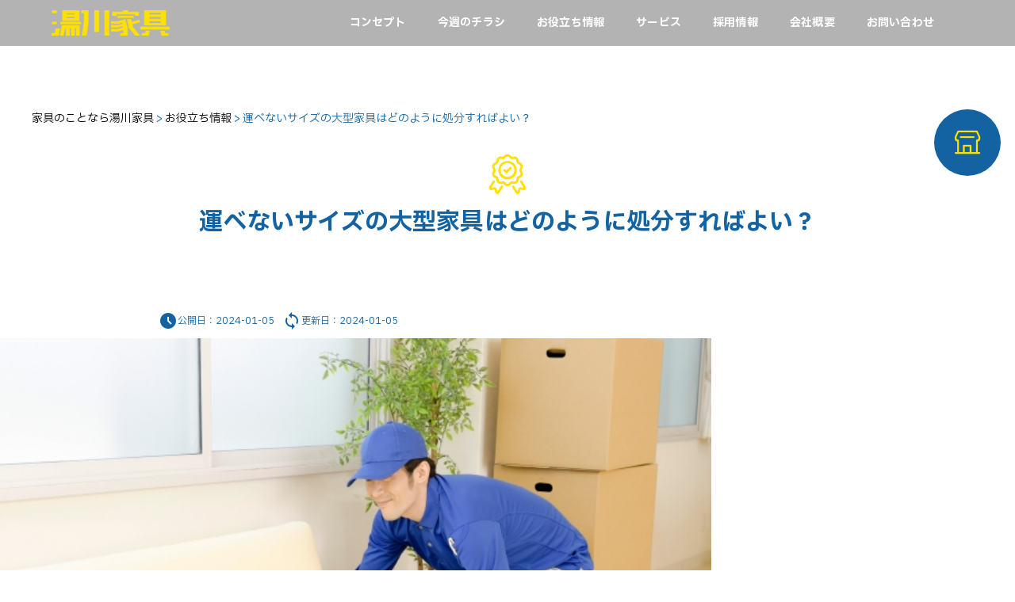

--- FILE ---
content_type: text/html; charset=UTF-8
request_url: https://yukawakagu.com/feature/2024/01/24411/
body_size: 43809
content:
<!DOCTYPE html>
<html dir="ltr" lang="ja"
	prefix="og: https://ogp.me/ns#"  class="no-js">
<head>
    <!-- keywords -->
	<meta charset="UTF-8">	
    <link rel="profile" href="http://gmpg.org/xfn/11">
	    <!-- viewport -->
	<meta name="viewport" content="width=device-width,initial-scale=1.0" />
	
		<!-- All in One SEO 4.4.0.1 - aioseo.com -->
		<meta name="description" content="「大型家具の処分方法は？」 「運べないときはどうする？」 「運べない大型家具を処分する 大型家具の処分方法について、運べないときはどうすれば良いかに加え、本記事では、運べない大型家具を処分する際に注意しておくことなどについて解説しています。家族で過ごす家のレイアウトに悩んでいる方、家具の新調を検討している方はぜひご覧ください。" />
		<meta name="robots" content="max-image-preview:large" />
		<link rel="canonical" href="https://yukawakagu.com/feature/2024/01/24411/" />
		<meta name="generator" content="All in One SEO (AIOSEO) 4.4.0.1" />
		<meta property="og:locale" content="ja_JP" />
		<meta property="og:site_name" content="家具のことなら湯川家具 - お得なキャンペーンや最新情報情報を配信中！大阪で創業７０年を迎える湯川家具です" />
		<meta property="og:type" content="article" />
		<meta property="og:title" content="運べないサイズの大型家具はどのように処分すればよい？ - 家具のことなら湯川家具" />
		<meta property="og:description" content="「大型家具の処分方法は？」 「運べないときはどうする？」 「運べない大型家具を処分する 大型家具の処分方法について、運べないときはどうすれば良いかに加え、本記事では、運べない大型家具を処分する際に注意しておくことなどについて解説しています。家族で過ごす家のレイアウトに悩んでいる方、家具の新調を検討している方はぜひご覧ください。" />
		<meta property="og:url" content="https://yukawakagu.com/feature/2024/01/24411/" />
		<meta property="article:published_time" content="2024-01-05T02:05:13+00:00" />
		<meta property="article:modified_time" content="2024-01-05T02:05:13+00:00" />
		<meta name="twitter:card" content="summary_large_image" />
		<meta name="twitter:title" content="運べないサイズの大型家具はどのように処分すればよい？ - 家具のことなら湯川家具" />
		<meta name="twitter:description" content="「大型家具の処分方法は？」 「運べないときはどうする？」 「運べない大型家具を処分する 大型家具の処分方法について、運べないときはどうすれば良いかに加え、本記事では、運べない大型家具を処分する際に注意しておくことなどについて解説しています。家族で過ごす家のレイアウトに悩んでいる方、家具の新調を検討している方はぜひご覧ください。" />
		<script type="application/ld+json" class="aioseo-schema">
			{"@context":"https:\/\/schema.org","@graph":[{"@type":"BreadcrumbList","@id":"https:\/\/yukawakagu.com\/feature\/2024\/01\/24411\/#breadcrumblist","itemListElement":[{"@type":"ListItem","@id":"https:\/\/yukawakagu.com\/#listItem","position":1,"item":{"@type":"WebPage","@id":"https:\/\/yukawakagu.com\/","name":"\u30db\u30fc\u30e0","description":"\u30d9\u30c3\u30c9\u3001\u30bd\u30d5\u30a1\u3001\u30c0\u30a4\u30cb\u30f3\u30b0\u306a\u3069\u5e45\u5e83\u3044\u54c1\u63c3\u3048\u3092\u8c4a\u5bcc\u306b\u3001\u5927\u962a\u3067\u3069\u3053\u3088\u308a\u3082\u5b89\u304f\u53d6\u308a\u63c3\u3048\u3066\u304a\u308a\u307e\u3059\u3002\u914d\u9001\u65990\u5186\u3084\u7d44\u7acb\u30fb\u8a2d\u7f6e\u71210\u5186\u30016\u30ab\u6708\u9593\u304a\u53d6\u308a\u7f6e\u304d0\u5186\u306a\u3069\u5730\u57df\u5bc6\u7740\u306a\u3089\u3067\u306f\u306e\u30b5\u30fc\u30d3\u30b9\u3067\u8c4a\u304b\u3067\u6e80\u8db3\u306e\u3044\u304f\u697d\u3057\u3044\u66ae\u3089\u3057\u3092\u30b5\u30dd\u30fc\u30c8\u81f4\u3057\u307e\u3059\u3002","url":"https:\/\/yukawakagu.com\/"},"nextItem":"https:\/\/yukawakagu.com\/feature\/2024\/01\/24411\/#listItem"},{"@type":"ListItem","@id":"https:\/\/yukawakagu.com\/feature\/2024\/01\/24411\/#listItem","position":2,"item":{"@type":"WebPage","@id":"https:\/\/yukawakagu.com\/feature\/2024\/01\/24411\/","name":"\u904b\u3079\u306a\u3044\u30b5\u30a4\u30ba\u306e\u5927\u578b\u5bb6\u5177\u306f\u3069\u306e\u3088\u3046\u306b\u51e6\u5206\u3059\u308c\u3070\u3088\u3044\uff1f","description":"\u300c\u5927\u578b\u5bb6\u5177\u306e\u51e6\u5206\u65b9\u6cd5\u306f\uff1f\u300d \u300c\u904b\u3079\u306a\u3044\u3068\u304d\u306f\u3069\u3046\u3059\u308b\uff1f\u300d \u300c\u904b\u3079\u306a\u3044\u5927\u578b\u5bb6\u5177\u3092\u51e6\u5206\u3059\u308b \u5927\u578b\u5bb6\u5177\u306e\u51e6\u5206\u65b9\u6cd5\u306b\u3064\u3044\u3066\u3001\u904b\u3079\u306a\u3044\u3068\u304d\u306f\u3069\u3046\u3059\u308c\u3070\u826f\u3044\u304b\u306b\u52a0\u3048\u3001\u672c\u8a18\u4e8b\u3067\u306f\u3001\u904b\u3079\u306a\u3044\u5927\u578b\u5bb6\u5177\u3092\u51e6\u5206\u3059\u308b\u969b\u306b\u6ce8\u610f\u3057\u3066\u304a\u304f\u3053\u3068\u306a\u3069\u306b\u3064\u3044\u3066\u89e3\u8aac\u3057\u3066\u3044\u307e\u3059\u3002\u5bb6\u65cf\u3067\u904e\u3054\u3059\u5bb6\u306e\u30ec\u30a4\u30a2\u30a6\u30c8\u306b\u60a9\u3093\u3067\u3044\u308b\u65b9\u3001\u5bb6\u5177\u306e\u65b0\u8abf\u3092\u691c\u8a0e\u3057\u3066\u3044\u308b\u65b9\u306f\u305c\u3072\u3054\u89a7\u304f\u3060\u3055\u3044\u3002","url":"https:\/\/yukawakagu.com\/feature\/2024\/01\/24411\/"},"previousItem":"https:\/\/yukawakagu.com\/#listItem"}]},{"@type":"Organization","@id":"https:\/\/yukawakagu.com\/#organization","name":"\u5bb6\u5177\u306e\u3053\u3068\u306a\u3089\u6e6f\u5ddd\u5bb6\u5177","url":"https:\/\/yukawakagu.com\/"},{"@type":"Person","@id":"https:\/\/yukawakagu.com\/author\/rankuesut\/#author","url":"https:\/\/yukawakagu.com\/author\/rankuesut\/","name":"watanabe","image":{"@type":"ImageObject","@id":"https:\/\/yukawakagu.com\/feature\/2024\/01\/24411\/#authorImage","url":"https:\/\/secure.gravatar.com\/avatar\/b16b91afda57298c1ced72a6487de227ac98e005e85bab0375d959e17a32e7f1?s=96&d=mm&r=g","width":96,"height":96,"caption":"watanabe"}},{"@type":"WebPage","@id":"https:\/\/yukawakagu.com\/feature\/2024\/01\/24411\/#webpage","url":"https:\/\/yukawakagu.com\/feature\/2024\/01\/24411\/","name":"\u904b\u3079\u306a\u3044\u30b5\u30a4\u30ba\u306e\u5927\u578b\u5bb6\u5177\u306f\u3069\u306e\u3088\u3046\u306b\u51e6\u5206\u3059\u308c\u3070\u3088\u3044\uff1f - \u5bb6\u5177\u306e\u3053\u3068\u306a\u3089\u6e6f\u5ddd\u5bb6\u5177","description":"\u300c\u5927\u578b\u5bb6\u5177\u306e\u51e6\u5206\u65b9\u6cd5\u306f\uff1f\u300d \u300c\u904b\u3079\u306a\u3044\u3068\u304d\u306f\u3069\u3046\u3059\u308b\uff1f\u300d \u300c\u904b\u3079\u306a\u3044\u5927\u578b\u5bb6\u5177\u3092\u51e6\u5206\u3059\u308b \u5927\u578b\u5bb6\u5177\u306e\u51e6\u5206\u65b9\u6cd5\u306b\u3064\u3044\u3066\u3001\u904b\u3079\u306a\u3044\u3068\u304d\u306f\u3069\u3046\u3059\u308c\u3070\u826f\u3044\u304b\u306b\u52a0\u3048\u3001\u672c\u8a18\u4e8b\u3067\u306f\u3001\u904b\u3079\u306a\u3044\u5927\u578b\u5bb6\u5177\u3092\u51e6\u5206\u3059\u308b\u969b\u306b\u6ce8\u610f\u3057\u3066\u304a\u304f\u3053\u3068\u306a\u3069\u306b\u3064\u3044\u3066\u89e3\u8aac\u3057\u3066\u3044\u307e\u3059\u3002\u5bb6\u65cf\u3067\u904e\u3054\u3059\u5bb6\u306e\u30ec\u30a4\u30a2\u30a6\u30c8\u306b\u60a9\u3093\u3067\u3044\u308b\u65b9\u3001\u5bb6\u5177\u306e\u65b0\u8abf\u3092\u691c\u8a0e\u3057\u3066\u3044\u308b\u65b9\u306f\u305c\u3072\u3054\u89a7\u304f\u3060\u3055\u3044\u3002","inLanguage":"ja","isPartOf":{"@id":"https:\/\/yukawakagu.com\/#website"},"breadcrumb":{"@id":"https:\/\/yukawakagu.com\/feature\/2024\/01\/24411\/#breadcrumblist"},"author":{"@id":"https:\/\/yukawakagu.com\/author\/rankuesut\/#author"},"creator":{"@id":"https:\/\/yukawakagu.com\/author\/rankuesut\/#author"},"image":{"@type":"ImageObject","url":"https:\/\/yukawakagu.com\/wp-content\/uploads\/2024\/01\/f7371dc4d69c00c2ec2c6dbcdeb41731.jpg","@id":"https:\/\/yukawakagu.com\/#mainImage","width":640,"height":427},"primaryImageOfPage":{"@id":"https:\/\/yukawakagu.com\/feature\/2024\/01\/24411\/#mainImage"},"datePublished":"2024-01-05T02:05:13+09:00","dateModified":"2024-01-05T02:05:13+09:00"},{"@type":"WebSite","@id":"https:\/\/yukawakagu.com\/#website","url":"https:\/\/yukawakagu.com\/","name":"\u5927\u962a\u3067\u5b89\u3044\u5bb6\u5177\u3092\u63a2\u3059\u306a\u3089\u6e6f\u5ddd\u5bb6\u5177","description":"\u304a\u5f97\u306a\u30ad\u30e3\u30f3\u30da\u30fc\u30f3\u3084\u6700\u65b0\u60c5\u5831\u60c5\u5831\u3092\u914d\u4fe1\u4e2d\uff01\u5927\u962a\u3067\u5275\u696d\uff17\uff10\u5e74\u3092\u8fce\u3048\u308b\u6e6f\u5ddd\u5bb6\u5177\u3067\u3059","inLanguage":"ja","publisher":{"@id":"https:\/\/yukawakagu.com\/#organization"}}]}
		</script>
		<!-- All in One SEO -->


<!-- Google Tag Manager for WordPress by gtm4wp.com -->
<script data-cfasync="false" data-pagespeed-no-defer>
	var gtm4wp_datalayer_name = "dataLayer";
	var dataLayer = dataLayer || [];
</script>
<!-- End Google Tag Manager for WordPress by gtm4wp.com -->
	<!-- This site is optimized with the Yoast SEO plugin v20.8 - https://yoast.com/wordpress/plugins/seo/ -->
	<title>運べないサイズの大型家具はどのように処分すればよい？ - 家具のことなら湯川家具</title>
	<link rel="canonical" href="https://yukawakagu.com/feature/2024/01/24411/" />
	<script type="application/ld+json" class="yoast-schema-graph">{"@context":"https://schema.org","@graph":[{"@type":"WebPage","@id":"https://yukawakagu.com/feature/2024/01/24411/","url":"https://yukawakagu.com/feature/2024/01/24411/","name":"運べないサイズの大型家具はどのように処分すればよい？ | 特集 | 家具のことなら湯川家具","isPartOf":{"@id":"http://yukawakagu.com/#website"},"primaryImageOfPage":{"@id":"https://yukawakagu.com/feature/2024/01/24411/#primaryimage"},"image":{"@id":"https://yukawakagu.com/feature/2024/01/24411/#primaryimage"},"thumbnailUrl":"https://yukawakagu.com/wp-content/uploads/2024/01/f7371dc4d69c00c2ec2c6dbcdeb41731.jpg","datePublished":"2024-01-05T02:05:13+00:00","dateModified":"2024-01-05T02:05:13+00:00","breadcrumb":{"@id":"https://yukawakagu.com/feature/2024/01/24411/#breadcrumb"},"inLanguage":"ja","potentialAction":[{"@type":"ReadAction","target":["https://yukawakagu.com/feature/2024/01/24411/"]}]},{"@type":"ImageObject","inLanguage":"ja","@id":"https://yukawakagu.com/feature/2024/01/24411/#primaryimage","url":"https://yukawakagu.com/wp-content/uploads/2024/01/f7371dc4d69c00c2ec2c6dbcdeb41731.jpg","contentUrl":"https://yukawakagu.com/wp-content/uploads/2024/01/f7371dc4d69c00c2ec2c6dbcdeb41731.jpg","width":640,"height":427},{"@type":"BreadcrumbList","@id":"https://yukawakagu.com/feature/2024/01/24411/#breadcrumb","itemListElement":[{"@type":"ListItem","position":1,"name":"ホーム","item":"https://yukawakagu.com/"},{"@type":"ListItem","position":2,"name":"運べないサイズの大型家具はどのように処分すればよい？"}]},{"@type":"WebSite","@id":"http://yukawakagu.com/#website","url":"http://yukawakagu.com/","name":"家具のことなら湯川家具","description":"お得なキャンペーンや最新情報情報を配信中！大阪で創業７０年を迎える湯川家具です","potentialAction":[{"@type":"SearchAction","target":{"@type":"EntryPoint","urlTemplate":"http://yukawakagu.com/?s={search_term_string}"},"query-input":"required name=search_term_string"}],"inLanguage":"ja"}]}</script>
	<!-- / Yoast SEO plugin. -->


<link rel='dns-prefetch' href='//code.jquery.com' />
<link rel='dns-prefetch' href='//fonts.googleapis.com' />
<link rel='dns-prefetch' href='//cdn.jsdelivr.net' />
<link rel='dns-prefetch' href='//fonts.gstatic.com' />
<link rel="alternate" type="application/rss+xml" title="家具のことなら湯川家具 &raquo; フィード" href="https://yukawakagu.com/feed/" />
<link rel="alternate" type="application/rss+xml" title="家具のことなら湯川家具 &raquo; コメントフィード" href="https://yukawakagu.com/comments/feed/" />
<link rel="alternate" title="oEmbed (JSON)" type="application/json+oembed" href="https://yukawakagu.com/wp-json/oembed/1.0/embed?url=https%3A%2F%2Fyukawakagu.com%2Ffeature%2F2024%2F01%2F24411%2F" />
<link rel="alternate" title="oEmbed (XML)" type="text/xml+oembed" href="https://yukawakagu.com/wp-json/oembed/1.0/embed?url=https%3A%2F%2Fyukawakagu.com%2Ffeature%2F2024%2F01%2F24411%2F&#038;format=xml" />
		<!-- This site uses the Google Analytics by MonsterInsights plugin v9.11.1 - Using Analytics tracking - https://www.monsterinsights.com/ -->
							<script src="//www.googletagmanager.com/gtag/js?id=G-QQ707K6N8Q"  data-cfasync="false" data-wpfc-render="false" type="text/javascript" async></script>
			<script data-cfasync="false" data-wpfc-render="false" type="text/javascript">
				var mi_version = '9.11.1';
				var mi_track_user = true;
				var mi_no_track_reason = '';
								var MonsterInsightsDefaultLocations = {"page_location":"https:\/\/yukawakagu.com\/feature\/2024\/01\/24411\/"};
								if ( typeof MonsterInsightsPrivacyGuardFilter === 'function' ) {
					var MonsterInsightsLocations = (typeof MonsterInsightsExcludeQuery === 'object') ? MonsterInsightsPrivacyGuardFilter( MonsterInsightsExcludeQuery ) : MonsterInsightsPrivacyGuardFilter( MonsterInsightsDefaultLocations );
				} else {
					var MonsterInsightsLocations = (typeof MonsterInsightsExcludeQuery === 'object') ? MonsterInsightsExcludeQuery : MonsterInsightsDefaultLocations;
				}

								var disableStrs = [
										'ga-disable-G-QQ707K6N8Q',
									];

				/* Function to detect opted out users */
				function __gtagTrackerIsOptedOut() {
					for (var index = 0; index < disableStrs.length; index++) {
						if (document.cookie.indexOf(disableStrs[index] + '=true') > -1) {
							return true;
						}
					}

					return false;
				}

				/* Disable tracking if the opt-out cookie exists. */
				if (__gtagTrackerIsOptedOut()) {
					for (var index = 0; index < disableStrs.length; index++) {
						window[disableStrs[index]] = true;
					}
				}

				/* Opt-out function */
				function __gtagTrackerOptout() {
					for (var index = 0; index < disableStrs.length; index++) {
						document.cookie = disableStrs[index] + '=true; expires=Thu, 31 Dec 2099 23:59:59 UTC; path=/';
						window[disableStrs[index]] = true;
					}
				}

				if ('undefined' === typeof gaOptout) {
					function gaOptout() {
						__gtagTrackerOptout();
					}
				}
								window.dataLayer = window.dataLayer || [];

				window.MonsterInsightsDualTracker = {
					helpers: {},
					trackers: {},
				};
				if (mi_track_user) {
					function __gtagDataLayer() {
						dataLayer.push(arguments);
					}

					function __gtagTracker(type, name, parameters) {
						if (!parameters) {
							parameters = {};
						}

						if (parameters.send_to) {
							__gtagDataLayer.apply(null, arguments);
							return;
						}

						if (type === 'event') {
														parameters.send_to = monsterinsights_frontend.v4_id;
							var hookName = name;
							if (typeof parameters['event_category'] !== 'undefined') {
								hookName = parameters['event_category'] + ':' + name;
							}

							if (typeof MonsterInsightsDualTracker.trackers[hookName] !== 'undefined') {
								MonsterInsightsDualTracker.trackers[hookName](parameters);
							} else {
								__gtagDataLayer('event', name, parameters);
							}
							
						} else {
							__gtagDataLayer.apply(null, arguments);
						}
					}

					__gtagTracker('js', new Date());
					__gtagTracker('set', {
						'developer_id.dZGIzZG': true,
											});
					if ( MonsterInsightsLocations.page_location ) {
						__gtagTracker('set', MonsterInsightsLocations);
					}
										__gtagTracker('config', 'G-QQ707K6N8Q', {"forceSSL":"true","link_attribution":"true"} );
										window.gtag = __gtagTracker;										(function () {
						/* https://developers.google.com/analytics/devguides/collection/analyticsjs/ */
						/* ga and __gaTracker compatibility shim. */
						var noopfn = function () {
							return null;
						};
						var newtracker = function () {
							return new Tracker();
						};
						var Tracker = function () {
							return null;
						};
						var p = Tracker.prototype;
						p.get = noopfn;
						p.set = noopfn;
						p.send = function () {
							var args = Array.prototype.slice.call(arguments);
							args.unshift('send');
							__gaTracker.apply(null, args);
						};
						var __gaTracker = function () {
							var len = arguments.length;
							if (len === 0) {
								return;
							}
							var f = arguments[len - 1];
							if (typeof f !== 'object' || f === null || typeof f.hitCallback !== 'function') {
								if ('send' === arguments[0]) {
									var hitConverted, hitObject = false, action;
									if ('event' === arguments[1]) {
										if ('undefined' !== typeof arguments[3]) {
											hitObject = {
												'eventAction': arguments[3],
												'eventCategory': arguments[2],
												'eventLabel': arguments[4],
												'value': arguments[5] ? arguments[5] : 1,
											}
										}
									}
									if ('pageview' === arguments[1]) {
										if ('undefined' !== typeof arguments[2]) {
											hitObject = {
												'eventAction': 'page_view',
												'page_path': arguments[2],
											}
										}
									}
									if (typeof arguments[2] === 'object') {
										hitObject = arguments[2];
									}
									if (typeof arguments[5] === 'object') {
										Object.assign(hitObject, arguments[5]);
									}
									if ('undefined' !== typeof arguments[1].hitType) {
										hitObject = arguments[1];
										if ('pageview' === hitObject.hitType) {
											hitObject.eventAction = 'page_view';
										}
									}
									if (hitObject) {
										action = 'timing' === arguments[1].hitType ? 'timing_complete' : hitObject.eventAction;
										hitConverted = mapArgs(hitObject);
										__gtagTracker('event', action, hitConverted);
									}
								}
								return;
							}

							function mapArgs(args) {
								var arg, hit = {};
								var gaMap = {
									'eventCategory': 'event_category',
									'eventAction': 'event_action',
									'eventLabel': 'event_label',
									'eventValue': 'event_value',
									'nonInteraction': 'non_interaction',
									'timingCategory': 'event_category',
									'timingVar': 'name',
									'timingValue': 'value',
									'timingLabel': 'event_label',
									'page': 'page_path',
									'location': 'page_location',
									'title': 'page_title',
									'referrer' : 'page_referrer',
								};
								for (arg in args) {
																		if (!(!args.hasOwnProperty(arg) || !gaMap.hasOwnProperty(arg))) {
										hit[gaMap[arg]] = args[arg];
									} else {
										hit[arg] = args[arg];
									}
								}
								return hit;
							}

							try {
								f.hitCallback();
							} catch (ex) {
							}
						};
						__gaTracker.create = newtracker;
						__gaTracker.getByName = newtracker;
						__gaTracker.getAll = function () {
							return [];
						};
						__gaTracker.remove = noopfn;
						__gaTracker.loaded = true;
						window['__gaTracker'] = __gaTracker;
					})();
									} else {
										console.log("");
					(function () {
						function __gtagTracker() {
							return null;
						}

						window['__gtagTracker'] = __gtagTracker;
						window['gtag'] = __gtagTracker;
					})();
									}
			</script>
							<!-- / Google Analytics by MonsterInsights -->
		<style id='wp-img-auto-sizes-contain-inline-css' type='text/css'>
img:is([sizes=auto i],[sizes^="auto," i]){contain-intrinsic-size:3000px 1500px}
/*# sourceURL=wp-img-auto-sizes-contain-inline-css */
</style>
<link rel='stylesheet' id='pofo-google-font-css' href='//fonts.googleapis.com/css?family=IBM+Plex+Sans+JP%3A300%2C400%2C500%2C700&#038;subset&#038;display=auto' type='text/css' media='all' />
<link rel='stylesheet' id='animate-css' href='https://yukawakagu.com/wp-content/themes/pofo/assets/css/animate.min.css?ver=3.5.2' type='text/css' media='all' />
<link rel='stylesheet' id='bootstrap-css' href='https://yukawakagu.com/wp-content/themes/pofo/assets/css/bootstrap.min.css?ver=3.3.6' type='text/css' media='all' />
<link rel='stylesheet' id='et-line-icons-css' href='https://yukawakagu.com/wp-content/themes/pofo/assets/css/et-line-icons.css?ver=1.6' type='text/css' media='all' />
<link rel='stylesheet' id='font-awesome-css' href='https://yukawakagu.com/wp-content/themes/pofo/assets/css/font-awesome.min.css?ver=6.2.1' type='text/css' media='all' />
<link rel='stylesheet' id='themify-icons-css' href='https://yukawakagu.com/wp-content/themes/pofo/assets/css/themify-icons.css?ver=1.6' type='text/css' media='all' />
<link rel='stylesheet' id='swiper-css' href='https://yukawakagu.com/wp-content/themes/pofo/assets/css/swiper.min.css?ver=5.4.5' type='text/css' media='all' />
<link rel='stylesheet' id='justified-gallery-css' href='https://yukawakagu.com/wp-content/themes/pofo/assets/css/justifiedGallery.min.css?ver=3.6.3' type='text/css' media='all' />
<link rel='stylesheet' id='magnific-popup-css' href='https://yukawakagu.com/wp-content/themes/pofo/assets/css/magnific-popup.css?ver=1.6' type='text/css' media='all' />
<link rel='stylesheet' id='bootsnav-css' href='https://yukawakagu.com/wp-content/themes/pofo/assets/css/bootsnav.css?ver=1.1' type='text/css' media='all' />
<link rel='stylesheet' id='select2-css' href='https://yukawakagu.com/wp-content/themes/pofo/assets/css/select2.min.css?ver=4.0.4' type='text/css' media='all' />
<link rel='stylesheet' id='js_composer_front-css' href='https://yukawakagu.com/wp-content/plugins/js_composer/assets/css/js_composer.min.css?ver=6.10.0' type='text/css' media='all' />
<style id='wp-emoji-styles-inline-css' type='text/css'>

	img.wp-smiley, img.emoji {
		display: inline !important;
		border: none !important;
		box-shadow: none !important;
		height: 1em !important;
		width: 1em !important;
		margin: 0 0.07em !important;
		vertical-align: -0.1em !important;
		background: none !important;
		padding: 0 !important;
	}
/*# sourceURL=wp-emoji-styles-inline-css */
</style>
<style id='wp-block-library-inline-css' type='text/css'>
:root{--wp-block-synced-color:#7a00df;--wp-block-synced-color--rgb:122,0,223;--wp-bound-block-color:var(--wp-block-synced-color);--wp-editor-canvas-background:#ddd;--wp-admin-theme-color:#007cba;--wp-admin-theme-color--rgb:0,124,186;--wp-admin-theme-color-darker-10:#006ba1;--wp-admin-theme-color-darker-10--rgb:0,107,160.5;--wp-admin-theme-color-darker-20:#005a87;--wp-admin-theme-color-darker-20--rgb:0,90,135;--wp-admin-border-width-focus:2px}@media (min-resolution:192dpi){:root{--wp-admin-border-width-focus:1.5px}}.wp-element-button{cursor:pointer}:root .has-very-light-gray-background-color{background-color:#eee}:root .has-very-dark-gray-background-color{background-color:#313131}:root .has-very-light-gray-color{color:#eee}:root .has-very-dark-gray-color{color:#313131}:root .has-vivid-green-cyan-to-vivid-cyan-blue-gradient-background{background:linear-gradient(135deg,#00d084,#0693e3)}:root .has-purple-crush-gradient-background{background:linear-gradient(135deg,#34e2e4,#4721fb 50%,#ab1dfe)}:root .has-hazy-dawn-gradient-background{background:linear-gradient(135deg,#faaca8,#dad0ec)}:root .has-subdued-olive-gradient-background{background:linear-gradient(135deg,#fafae1,#67a671)}:root .has-atomic-cream-gradient-background{background:linear-gradient(135deg,#fdd79a,#004a59)}:root .has-nightshade-gradient-background{background:linear-gradient(135deg,#330968,#31cdcf)}:root .has-midnight-gradient-background{background:linear-gradient(135deg,#020381,#2874fc)}:root{--wp--preset--font-size--normal:16px;--wp--preset--font-size--huge:42px}.has-regular-font-size{font-size:1em}.has-larger-font-size{font-size:2.625em}.has-normal-font-size{font-size:var(--wp--preset--font-size--normal)}.has-huge-font-size{font-size:var(--wp--preset--font-size--huge)}.has-text-align-center{text-align:center}.has-text-align-left{text-align:left}.has-text-align-right{text-align:right}.has-fit-text{white-space:nowrap!important}#end-resizable-editor-section{display:none}.aligncenter{clear:both}.items-justified-left{justify-content:flex-start}.items-justified-center{justify-content:center}.items-justified-right{justify-content:flex-end}.items-justified-space-between{justify-content:space-between}.screen-reader-text{border:0;clip-path:inset(50%);height:1px;margin:-1px;overflow:hidden;padding:0;position:absolute;width:1px;word-wrap:normal!important}.screen-reader-text:focus{background-color:#ddd;clip-path:none;color:#444;display:block;font-size:1em;height:auto;left:5px;line-height:normal;padding:15px 23px 14px;text-decoration:none;top:5px;width:auto;z-index:100000}html :where(.has-border-color){border-style:solid}html :where([style*=border-top-color]){border-top-style:solid}html :where([style*=border-right-color]){border-right-style:solid}html :where([style*=border-bottom-color]){border-bottom-style:solid}html :where([style*=border-left-color]){border-left-style:solid}html :where([style*=border-width]){border-style:solid}html :where([style*=border-top-width]){border-top-style:solid}html :where([style*=border-right-width]){border-right-style:solid}html :where([style*=border-bottom-width]){border-bottom-style:solid}html :where([style*=border-left-width]){border-left-style:solid}html :where(img[class*=wp-image-]){height:auto;max-width:100%}:where(figure){margin:0 0 1em}html :where(.is-position-sticky){--wp-admin--admin-bar--position-offset:var(--wp-admin--admin-bar--height,0px)}@media screen and (max-width:600px){html :where(.is-position-sticky){--wp-admin--admin-bar--position-offset:0px}}

/*# sourceURL=wp-block-library-inline-css */
</style><style id='wp-block-heading-inline-css' type='text/css'>
h1:where(.wp-block-heading).has-background,h2:where(.wp-block-heading).has-background,h3:where(.wp-block-heading).has-background,h4:where(.wp-block-heading).has-background,h5:where(.wp-block-heading).has-background,h6:where(.wp-block-heading).has-background{padding:1.25em 2.375em}h1.has-text-align-left[style*=writing-mode]:where([style*=vertical-lr]),h1.has-text-align-right[style*=writing-mode]:where([style*=vertical-rl]),h2.has-text-align-left[style*=writing-mode]:where([style*=vertical-lr]),h2.has-text-align-right[style*=writing-mode]:where([style*=vertical-rl]),h3.has-text-align-left[style*=writing-mode]:where([style*=vertical-lr]),h3.has-text-align-right[style*=writing-mode]:where([style*=vertical-rl]),h4.has-text-align-left[style*=writing-mode]:where([style*=vertical-lr]),h4.has-text-align-right[style*=writing-mode]:where([style*=vertical-rl]),h5.has-text-align-left[style*=writing-mode]:where([style*=vertical-lr]),h5.has-text-align-right[style*=writing-mode]:where([style*=vertical-rl]),h6.has-text-align-left[style*=writing-mode]:where([style*=vertical-lr]),h6.has-text-align-right[style*=writing-mode]:where([style*=vertical-rl]){rotate:180deg}
/*# sourceURL=https://yukawakagu.com/wp-includes/blocks/heading/style.min.css */
</style>
<style id='wp-block-image-inline-css' type='text/css'>
.wp-block-image>a,.wp-block-image>figure>a{display:inline-block}.wp-block-image img{box-sizing:border-box;height:auto;max-width:100%;vertical-align:bottom}@media not (prefers-reduced-motion){.wp-block-image img.hide{visibility:hidden}.wp-block-image img.show{animation:show-content-image .4s}}.wp-block-image[style*=border-radius] img,.wp-block-image[style*=border-radius]>a{border-radius:inherit}.wp-block-image.has-custom-border img{box-sizing:border-box}.wp-block-image.aligncenter{text-align:center}.wp-block-image.alignfull>a,.wp-block-image.alignwide>a{width:100%}.wp-block-image.alignfull img,.wp-block-image.alignwide img{height:auto;width:100%}.wp-block-image .aligncenter,.wp-block-image .alignleft,.wp-block-image .alignright,.wp-block-image.aligncenter,.wp-block-image.alignleft,.wp-block-image.alignright{display:table}.wp-block-image .aligncenter>figcaption,.wp-block-image .alignleft>figcaption,.wp-block-image .alignright>figcaption,.wp-block-image.aligncenter>figcaption,.wp-block-image.alignleft>figcaption,.wp-block-image.alignright>figcaption{caption-side:bottom;display:table-caption}.wp-block-image .alignleft{float:left;margin:.5em 1em .5em 0}.wp-block-image .alignright{float:right;margin:.5em 0 .5em 1em}.wp-block-image .aligncenter{margin-left:auto;margin-right:auto}.wp-block-image :where(figcaption){margin-bottom:1em;margin-top:.5em}.wp-block-image.is-style-circle-mask img{border-radius:9999px}@supports ((-webkit-mask-image:none) or (mask-image:none)) or (-webkit-mask-image:none){.wp-block-image.is-style-circle-mask img{border-radius:0;-webkit-mask-image:url('data:image/svg+xml;utf8,<svg viewBox="0 0 100 100" xmlns="http://www.w3.org/2000/svg"><circle cx="50" cy="50" r="50"/></svg>');mask-image:url('data:image/svg+xml;utf8,<svg viewBox="0 0 100 100" xmlns="http://www.w3.org/2000/svg"><circle cx="50" cy="50" r="50"/></svg>');mask-mode:alpha;-webkit-mask-position:center;mask-position:center;-webkit-mask-repeat:no-repeat;mask-repeat:no-repeat;-webkit-mask-size:contain;mask-size:contain}}:root :where(.wp-block-image.is-style-rounded img,.wp-block-image .is-style-rounded img){border-radius:9999px}.wp-block-image figure{margin:0}.wp-lightbox-container{display:flex;flex-direction:column;position:relative}.wp-lightbox-container img{cursor:zoom-in}.wp-lightbox-container img:hover+button{opacity:1}.wp-lightbox-container button{align-items:center;backdrop-filter:blur(16px) saturate(180%);background-color:#5a5a5a40;border:none;border-radius:4px;cursor:zoom-in;display:flex;height:20px;justify-content:center;opacity:0;padding:0;position:absolute;right:16px;text-align:center;top:16px;width:20px;z-index:100}@media not (prefers-reduced-motion){.wp-lightbox-container button{transition:opacity .2s ease}}.wp-lightbox-container button:focus-visible{outline:3px auto #5a5a5a40;outline:3px auto -webkit-focus-ring-color;outline-offset:3px}.wp-lightbox-container button:hover{cursor:pointer;opacity:1}.wp-lightbox-container button:focus{opacity:1}.wp-lightbox-container button:focus,.wp-lightbox-container button:hover,.wp-lightbox-container button:not(:hover):not(:active):not(.has-background){background-color:#5a5a5a40;border:none}.wp-lightbox-overlay{box-sizing:border-box;cursor:zoom-out;height:100vh;left:0;overflow:hidden;position:fixed;top:0;visibility:hidden;width:100%;z-index:100000}.wp-lightbox-overlay .close-button{align-items:center;cursor:pointer;display:flex;justify-content:center;min-height:40px;min-width:40px;padding:0;position:absolute;right:calc(env(safe-area-inset-right) + 16px);top:calc(env(safe-area-inset-top) + 16px);z-index:5000000}.wp-lightbox-overlay .close-button:focus,.wp-lightbox-overlay .close-button:hover,.wp-lightbox-overlay .close-button:not(:hover):not(:active):not(.has-background){background:none;border:none}.wp-lightbox-overlay .lightbox-image-container{height:var(--wp--lightbox-container-height);left:50%;overflow:hidden;position:absolute;top:50%;transform:translate(-50%,-50%);transform-origin:top left;width:var(--wp--lightbox-container-width);z-index:9999999999}.wp-lightbox-overlay .wp-block-image{align-items:center;box-sizing:border-box;display:flex;height:100%;justify-content:center;margin:0;position:relative;transform-origin:0 0;width:100%;z-index:3000000}.wp-lightbox-overlay .wp-block-image img{height:var(--wp--lightbox-image-height);min-height:var(--wp--lightbox-image-height);min-width:var(--wp--lightbox-image-width);width:var(--wp--lightbox-image-width)}.wp-lightbox-overlay .wp-block-image figcaption{display:none}.wp-lightbox-overlay button{background:none;border:none}.wp-lightbox-overlay .scrim{background-color:#fff;height:100%;opacity:.9;position:absolute;width:100%;z-index:2000000}.wp-lightbox-overlay.active{visibility:visible}@media not (prefers-reduced-motion){.wp-lightbox-overlay.active{animation:turn-on-visibility .25s both}.wp-lightbox-overlay.active img{animation:turn-on-visibility .35s both}.wp-lightbox-overlay.show-closing-animation:not(.active){animation:turn-off-visibility .35s both}.wp-lightbox-overlay.show-closing-animation:not(.active) img{animation:turn-off-visibility .25s both}.wp-lightbox-overlay.zoom.active{animation:none;opacity:1;visibility:visible}.wp-lightbox-overlay.zoom.active .lightbox-image-container{animation:lightbox-zoom-in .4s}.wp-lightbox-overlay.zoom.active .lightbox-image-container img{animation:none}.wp-lightbox-overlay.zoom.active .scrim{animation:turn-on-visibility .4s forwards}.wp-lightbox-overlay.zoom.show-closing-animation:not(.active){animation:none}.wp-lightbox-overlay.zoom.show-closing-animation:not(.active) .lightbox-image-container{animation:lightbox-zoom-out .4s}.wp-lightbox-overlay.zoom.show-closing-animation:not(.active) .lightbox-image-container img{animation:none}.wp-lightbox-overlay.zoom.show-closing-animation:not(.active) .scrim{animation:turn-off-visibility .4s forwards}}@keyframes show-content-image{0%{visibility:hidden}99%{visibility:hidden}to{visibility:visible}}@keyframes turn-on-visibility{0%{opacity:0}to{opacity:1}}@keyframes turn-off-visibility{0%{opacity:1;visibility:visible}99%{opacity:0;visibility:visible}to{opacity:0;visibility:hidden}}@keyframes lightbox-zoom-in{0%{transform:translate(calc((-100vw + var(--wp--lightbox-scrollbar-width))/2 + var(--wp--lightbox-initial-left-position)),calc(-50vh + var(--wp--lightbox-initial-top-position))) scale(var(--wp--lightbox-scale))}to{transform:translate(-50%,-50%) scale(1)}}@keyframes lightbox-zoom-out{0%{transform:translate(-50%,-50%) scale(1);visibility:visible}99%{visibility:visible}to{transform:translate(calc((-100vw + var(--wp--lightbox-scrollbar-width))/2 + var(--wp--lightbox-initial-left-position)),calc(-50vh + var(--wp--lightbox-initial-top-position))) scale(var(--wp--lightbox-scale));visibility:hidden}}
/*# sourceURL=https://yukawakagu.com/wp-includes/blocks/image/style.min.css */
</style>
<style id='wp-block-image-theme-inline-css' type='text/css'>
:root :where(.wp-block-image figcaption){color:#555;font-size:13px;text-align:center}.is-dark-theme :root :where(.wp-block-image figcaption){color:#ffffffa6}.wp-block-image{margin:0 0 1em}
/*# sourceURL=https://yukawakagu.com/wp-includes/blocks/image/theme.min.css */
</style>
<style id='wp-block-list-inline-css' type='text/css'>
ol,ul{box-sizing:border-box}:root :where(.wp-block-list.has-background){padding:1.25em 2.375em}
/*# sourceURL=https://yukawakagu.com/wp-includes/blocks/list/style.min.css */
</style>
<style id='wp-block-paragraph-inline-css' type='text/css'>
.is-small-text{font-size:.875em}.is-regular-text{font-size:1em}.is-large-text{font-size:2.25em}.is-larger-text{font-size:3em}.has-drop-cap:not(:focus):first-letter{float:left;font-size:8.4em;font-style:normal;font-weight:100;line-height:.68;margin:.05em .1em 0 0;text-transform:uppercase}body.rtl .has-drop-cap:not(:focus):first-letter{float:none;margin-left:.1em}p.has-drop-cap.has-background{overflow:hidden}:root :where(p.has-background){padding:1.25em 2.375em}:where(p.has-text-color:not(.has-link-color)) a{color:inherit}p.has-text-align-left[style*="writing-mode:vertical-lr"],p.has-text-align-right[style*="writing-mode:vertical-rl"]{rotate:180deg}
/*# sourceURL=https://yukawakagu.com/wp-includes/blocks/paragraph/style.min.css */
</style>
<style id='wp-block-spacer-inline-css' type='text/css'>
.wp-block-spacer{clear:both}
/*# sourceURL=https://yukawakagu.com/wp-includes/blocks/spacer/style.min.css */
</style>
<style id='wp-block-table-inline-css' type='text/css'>
.wp-block-table{overflow-x:auto}.wp-block-table table{border-collapse:collapse;width:100%}.wp-block-table thead{border-bottom:3px solid}.wp-block-table tfoot{border-top:3px solid}.wp-block-table td,.wp-block-table th{border:1px solid;padding:.5em}.wp-block-table .has-fixed-layout{table-layout:fixed;width:100%}.wp-block-table .has-fixed-layout td,.wp-block-table .has-fixed-layout th{word-break:break-word}.wp-block-table.aligncenter,.wp-block-table.alignleft,.wp-block-table.alignright{display:table;width:auto}.wp-block-table.aligncenter td,.wp-block-table.aligncenter th,.wp-block-table.alignleft td,.wp-block-table.alignleft th,.wp-block-table.alignright td,.wp-block-table.alignright th{word-break:break-word}.wp-block-table .has-subtle-light-gray-background-color{background-color:#f3f4f5}.wp-block-table .has-subtle-pale-green-background-color{background-color:#e9fbe5}.wp-block-table .has-subtle-pale-blue-background-color{background-color:#e7f5fe}.wp-block-table .has-subtle-pale-pink-background-color{background-color:#fcf0ef}.wp-block-table.is-style-stripes{background-color:initial;border-collapse:inherit;border-spacing:0}.wp-block-table.is-style-stripes tbody tr:nth-child(odd){background-color:#f0f0f0}.wp-block-table.is-style-stripes.has-subtle-light-gray-background-color tbody tr:nth-child(odd){background-color:#f3f4f5}.wp-block-table.is-style-stripes.has-subtle-pale-green-background-color tbody tr:nth-child(odd){background-color:#e9fbe5}.wp-block-table.is-style-stripes.has-subtle-pale-blue-background-color tbody tr:nth-child(odd){background-color:#e7f5fe}.wp-block-table.is-style-stripes.has-subtle-pale-pink-background-color tbody tr:nth-child(odd){background-color:#fcf0ef}.wp-block-table.is-style-stripes td,.wp-block-table.is-style-stripes th{border-color:#0000}.wp-block-table.is-style-stripes{border-bottom:1px solid #f0f0f0}.wp-block-table .has-border-color td,.wp-block-table .has-border-color th,.wp-block-table .has-border-color tr,.wp-block-table .has-border-color>*{border-color:inherit}.wp-block-table table[style*=border-top-color] tr:first-child,.wp-block-table table[style*=border-top-color] tr:first-child td,.wp-block-table table[style*=border-top-color] tr:first-child th,.wp-block-table table[style*=border-top-color]>*,.wp-block-table table[style*=border-top-color]>* td,.wp-block-table table[style*=border-top-color]>* th{border-top-color:inherit}.wp-block-table table[style*=border-top-color] tr:not(:first-child){border-top-color:initial}.wp-block-table table[style*=border-right-color] td:last-child,.wp-block-table table[style*=border-right-color] th,.wp-block-table table[style*=border-right-color] tr,.wp-block-table table[style*=border-right-color]>*{border-right-color:inherit}.wp-block-table table[style*=border-bottom-color] tr:last-child,.wp-block-table table[style*=border-bottom-color] tr:last-child td,.wp-block-table table[style*=border-bottom-color] tr:last-child th,.wp-block-table table[style*=border-bottom-color]>*,.wp-block-table table[style*=border-bottom-color]>* td,.wp-block-table table[style*=border-bottom-color]>* th{border-bottom-color:inherit}.wp-block-table table[style*=border-bottom-color] tr:not(:last-child){border-bottom-color:initial}.wp-block-table table[style*=border-left-color] td:first-child,.wp-block-table table[style*=border-left-color] th,.wp-block-table table[style*=border-left-color] tr,.wp-block-table table[style*=border-left-color]>*{border-left-color:inherit}.wp-block-table table[style*=border-style] td,.wp-block-table table[style*=border-style] th,.wp-block-table table[style*=border-style] tr,.wp-block-table table[style*=border-style]>*{border-style:inherit}.wp-block-table table[style*=border-width] td,.wp-block-table table[style*=border-width] th,.wp-block-table table[style*=border-width] tr,.wp-block-table table[style*=border-width]>*{border-style:inherit;border-width:inherit}
/*# sourceURL=https://yukawakagu.com/wp-includes/blocks/table/style.min.css */
</style>
<style id='wp-block-table-theme-inline-css' type='text/css'>
.wp-block-table{margin:0 0 1em}.wp-block-table td,.wp-block-table th{word-break:normal}.wp-block-table :where(figcaption){color:#555;font-size:13px;text-align:center}.is-dark-theme .wp-block-table :where(figcaption){color:#ffffffa6}
/*# sourceURL=https://yukawakagu.com/wp-includes/blocks/table/theme.min.css */
</style>
<style id='global-styles-inline-css' type='text/css'>
:root{--wp--preset--aspect-ratio--square: 1;--wp--preset--aspect-ratio--4-3: 4/3;--wp--preset--aspect-ratio--3-4: 3/4;--wp--preset--aspect-ratio--3-2: 3/2;--wp--preset--aspect-ratio--2-3: 2/3;--wp--preset--aspect-ratio--16-9: 16/9;--wp--preset--aspect-ratio--9-16: 9/16;--wp--preset--color--black: #000000;--wp--preset--color--cyan-bluish-gray: #abb8c3;--wp--preset--color--white: #ffffff;--wp--preset--color--pale-pink: #f78da7;--wp--preset--color--vivid-red: #cf2e2e;--wp--preset--color--luminous-vivid-orange: #ff6900;--wp--preset--color--luminous-vivid-amber: #fcb900;--wp--preset--color--light-green-cyan: #7bdcb5;--wp--preset--color--vivid-green-cyan: #00d084;--wp--preset--color--pale-cyan-blue: #8ed1fc;--wp--preset--color--vivid-cyan-blue: #0693e3;--wp--preset--color--vivid-purple: #9b51e0;--wp--preset--color--primary: #6f6f6f;--wp--preset--color--secondary: #ff214f;--wp--preset--color--dark-gray: #232323;--wp--preset--color--light-gray: #f1f1f1;--wp--preset--gradient--vivid-cyan-blue-to-vivid-purple: linear-gradient(135deg,rgb(6,147,227) 0%,rgb(155,81,224) 100%);--wp--preset--gradient--light-green-cyan-to-vivid-green-cyan: linear-gradient(135deg,rgb(122,220,180) 0%,rgb(0,208,130) 100%);--wp--preset--gradient--luminous-vivid-amber-to-luminous-vivid-orange: linear-gradient(135deg,rgb(252,185,0) 0%,rgb(255,105,0) 100%);--wp--preset--gradient--luminous-vivid-orange-to-vivid-red: linear-gradient(135deg,rgb(255,105,0) 0%,rgb(207,46,46) 100%);--wp--preset--gradient--very-light-gray-to-cyan-bluish-gray: linear-gradient(135deg,rgb(238,238,238) 0%,rgb(169,184,195) 100%);--wp--preset--gradient--cool-to-warm-spectrum: linear-gradient(135deg,rgb(74,234,220) 0%,rgb(151,120,209) 20%,rgb(207,42,186) 40%,rgb(238,44,130) 60%,rgb(251,105,98) 80%,rgb(254,248,76) 100%);--wp--preset--gradient--blush-light-purple: linear-gradient(135deg,rgb(255,206,236) 0%,rgb(152,150,240) 100%);--wp--preset--gradient--blush-bordeaux: linear-gradient(135deg,rgb(254,205,165) 0%,rgb(254,45,45) 50%,rgb(107,0,62) 100%);--wp--preset--gradient--luminous-dusk: linear-gradient(135deg,rgb(255,203,112) 0%,rgb(199,81,192) 50%,rgb(65,88,208) 100%);--wp--preset--gradient--pale-ocean: linear-gradient(135deg,rgb(255,245,203) 0%,rgb(182,227,212) 50%,rgb(51,167,181) 100%);--wp--preset--gradient--electric-grass: linear-gradient(135deg,rgb(202,248,128) 0%,rgb(113,206,126) 100%);--wp--preset--gradient--midnight: linear-gradient(135deg,rgb(2,3,129) 0%,rgb(40,116,252) 100%);--wp--preset--font-size--small: 12px;--wp--preset--font-size--medium: 20px;--wp--preset--font-size--large: 18px;--wp--preset--font-size--x-large: 42px;--wp--preset--font-size--normal: 16px;--wp--preset--font-size--huge: 20px;--wp--preset--spacing--20: 0.44rem;--wp--preset--spacing--30: 0.67rem;--wp--preset--spacing--40: 1rem;--wp--preset--spacing--50: 1.5rem;--wp--preset--spacing--60: 2.25rem;--wp--preset--spacing--70: 3.38rem;--wp--preset--spacing--80: 5.06rem;--wp--preset--shadow--natural: 6px 6px 9px rgba(0, 0, 0, 0.2);--wp--preset--shadow--deep: 12px 12px 50px rgba(0, 0, 0, 0.4);--wp--preset--shadow--sharp: 6px 6px 0px rgba(0, 0, 0, 0.2);--wp--preset--shadow--outlined: 6px 6px 0px -3px rgb(255, 255, 255), 6px 6px rgb(0, 0, 0);--wp--preset--shadow--crisp: 6px 6px 0px rgb(0, 0, 0);}:where(.is-layout-flex){gap: 0.5em;}:where(.is-layout-grid){gap: 0.5em;}body .is-layout-flex{display: flex;}.is-layout-flex{flex-wrap: wrap;align-items: center;}.is-layout-flex > :is(*, div){margin: 0;}body .is-layout-grid{display: grid;}.is-layout-grid > :is(*, div){margin: 0;}:where(.wp-block-columns.is-layout-flex){gap: 2em;}:where(.wp-block-columns.is-layout-grid){gap: 2em;}:where(.wp-block-post-template.is-layout-flex){gap: 1.25em;}:where(.wp-block-post-template.is-layout-grid){gap: 1.25em;}.has-black-color{color: var(--wp--preset--color--black) !important;}.has-cyan-bluish-gray-color{color: var(--wp--preset--color--cyan-bluish-gray) !important;}.has-white-color{color: var(--wp--preset--color--white) !important;}.has-pale-pink-color{color: var(--wp--preset--color--pale-pink) !important;}.has-vivid-red-color{color: var(--wp--preset--color--vivid-red) !important;}.has-luminous-vivid-orange-color{color: var(--wp--preset--color--luminous-vivid-orange) !important;}.has-luminous-vivid-amber-color{color: var(--wp--preset--color--luminous-vivid-amber) !important;}.has-light-green-cyan-color{color: var(--wp--preset--color--light-green-cyan) !important;}.has-vivid-green-cyan-color{color: var(--wp--preset--color--vivid-green-cyan) !important;}.has-pale-cyan-blue-color{color: var(--wp--preset--color--pale-cyan-blue) !important;}.has-vivid-cyan-blue-color{color: var(--wp--preset--color--vivid-cyan-blue) !important;}.has-vivid-purple-color{color: var(--wp--preset--color--vivid-purple) !important;}.has-black-background-color{background-color: var(--wp--preset--color--black) !important;}.has-cyan-bluish-gray-background-color{background-color: var(--wp--preset--color--cyan-bluish-gray) !important;}.has-white-background-color{background-color: var(--wp--preset--color--white) !important;}.has-pale-pink-background-color{background-color: var(--wp--preset--color--pale-pink) !important;}.has-vivid-red-background-color{background-color: var(--wp--preset--color--vivid-red) !important;}.has-luminous-vivid-orange-background-color{background-color: var(--wp--preset--color--luminous-vivid-orange) !important;}.has-luminous-vivid-amber-background-color{background-color: var(--wp--preset--color--luminous-vivid-amber) !important;}.has-light-green-cyan-background-color{background-color: var(--wp--preset--color--light-green-cyan) !important;}.has-vivid-green-cyan-background-color{background-color: var(--wp--preset--color--vivid-green-cyan) !important;}.has-pale-cyan-blue-background-color{background-color: var(--wp--preset--color--pale-cyan-blue) !important;}.has-vivid-cyan-blue-background-color{background-color: var(--wp--preset--color--vivid-cyan-blue) !important;}.has-vivid-purple-background-color{background-color: var(--wp--preset--color--vivid-purple) !important;}.has-black-border-color{border-color: var(--wp--preset--color--black) !important;}.has-cyan-bluish-gray-border-color{border-color: var(--wp--preset--color--cyan-bluish-gray) !important;}.has-white-border-color{border-color: var(--wp--preset--color--white) !important;}.has-pale-pink-border-color{border-color: var(--wp--preset--color--pale-pink) !important;}.has-vivid-red-border-color{border-color: var(--wp--preset--color--vivid-red) !important;}.has-luminous-vivid-orange-border-color{border-color: var(--wp--preset--color--luminous-vivid-orange) !important;}.has-luminous-vivid-amber-border-color{border-color: var(--wp--preset--color--luminous-vivid-amber) !important;}.has-light-green-cyan-border-color{border-color: var(--wp--preset--color--light-green-cyan) !important;}.has-vivid-green-cyan-border-color{border-color: var(--wp--preset--color--vivid-green-cyan) !important;}.has-pale-cyan-blue-border-color{border-color: var(--wp--preset--color--pale-cyan-blue) !important;}.has-vivid-cyan-blue-border-color{border-color: var(--wp--preset--color--vivid-cyan-blue) !important;}.has-vivid-purple-border-color{border-color: var(--wp--preset--color--vivid-purple) !important;}.has-vivid-cyan-blue-to-vivid-purple-gradient-background{background: var(--wp--preset--gradient--vivid-cyan-blue-to-vivid-purple) !important;}.has-light-green-cyan-to-vivid-green-cyan-gradient-background{background: var(--wp--preset--gradient--light-green-cyan-to-vivid-green-cyan) !important;}.has-luminous-vivid-amber-to-luminous-vivid-orange-gradient-background{background: var(--wp--preset--gradient--luminous-vivid-amber-to-luminous-vivid-orange) !important;}.has-luminous-vivid-orange-to-vivid-red-gradient-background{background: var(--wp--preset--gradient--luminous-vivid-orange-to-vivid-red) !important;}.has-very-light-gray-to-cyan-bluish-gray-gradient-background{background: var(--wp--preset--gradient--very-light-gray-to-cyan-bluish-gray) !important;}.has-cool-to-warm-spectrum-gradient-background{background: var(--wp--preset--gradient--cool-to-warm-spectrum) !important;}.has-blush-light-purple-gradient-background{background: var(--wp--preset--gradient--blush-light-purple) !important;}.has-blush-bordeaux-gradient-background{background: var(--wp--preset--gradient--blush-bordeaux) !important;}.has-luminous-dusk-gradient-background{background: var(--wp--preset--gradient--luminous-dusk) !important;}.has-pale-ocean-gradient-background{background: var(--wp--preset--gradient--pale-ocean) !important;}.has-electric-grass-gradient-background{background: var(--wp--preset--gradient--electric-grass) !important;}.has-midnight-gradient-background{background: var(--wp--preset--gradient--midnight) !important;}.has-small-font-size{font-size: var(--wp--preset--font-size--small) !important;}.has-medium-font-size{font-size: var(--wp--preset--font-size--medium) !important;}.has-large-font-size{font-size: var(--wp--preset--font-size--large) !important;}.has-x-large-font-size{font-size: var(--wp--preset--font-size--x-large) !important;}
/*# sourceURL=global-styles-inline-css */
</style>

<style id='classic-theme-styles-inline-css' type='text/css'>
/*! This file is auto-generated */
.wp-block-button__link{color:#fff;background-color:#32373c;border-radius:9999px;box-shadow:none;text-decoration:none;padding:calc(.667em + 2px) calc(1.333em + 2px);font-size:1.125em}.wp-block-file__button{background:#32373c;color:#fff;text-decoration:none}
/*# sourceURL=/wp-includes/css/classic-themes.min.css */
</style>
<link rel='stylesheet' id='contact-form-7-css' href='https://yukawakagu.com/wp-content/plugins/contact-form-7/includes/css/styles.css?ver=5.7.5.1' type='text/css' media='all' />
<link rel='stylesheet' id='wp-pagenavi-css' href='https://yukawakagu.com/wp-content/plugins/wp-pagenavi/pagenavi-css.css?ver=2.70' type='text/css' media='all' />
<link rel='stylesheet' id='ez-toc-css' href='https://yukawakagu.com/wp-content/plugins/easy-table-of-contents/assets/css/screen.min.css?ver=2.0.53' type='text/css' media='all' />
<style id='ez-toc-inline-css' type='text/css'>
div#ez-toc-container p.ez-toc-title {font-size: 120%;}div#ez-toc-container p.ez-toc-title {font-weight: 500;}div#ez-toc-container ul li {font-size: 95%;}div#ez-toc-container nav ul ul li ul li {font-size: 90%!important;}
/*# sourceURL=ez-toc-inline-css */
</style>
<link rel='stylesheet' id='my-css-css' href='https://yukawakagu.com/wp-content/themes/pofo-child/assets/css/style.css?ver=6.9' type='text/css' media='all' />
<link rel='stylesheet' id='my-font1-css' href='https://cdn.jsdelivr.net/npm/yakuhanjp@3.4.1/dist/css/yakuhanjp-narrow.min.css?ver=6.9' type='text/css' media='all' />
<link rel='stylesheet' id='my-font2-css' href='https://fonts.googleapis.com?ver=6.9' type='text/css' media='all' />
<link rel='stylesheet' id='my-font3-css' href='https://fonts.gstatic.com?ver=6.9' type='text/css' media='all' />
<link rel='stylesheet' id='my-font4-css' href='https://fonts.googleapis.com/css2?family=IBM+Plex+Sans+JP%3Awght%40500%3B600%3B700&#038;display=swap&#038;ver=6.9' type='text/css' media='all' />
<link rel='stylesheet' id='js_composer_custom_css-css' href='//yukawakagu.com/wp-content/uploads/js_composer/custom.css?ver=6.10.0' type='text/css' media='all' />
<link rel='stylesheet' id='pofo-parent-style-css' href='https://yukawakagu.com/wp-content/themes/pofo/style.css?ver=6.9' type='text/css' media='all' />
<link rel='stylesheet' id='pofo-style-css' href='https://yukawakagu.com/wp-content/themes/pofo-child/style.css?ver=1.6' type='text/css' media='all' />
<link rel='stylesheet' id='pofo-responsive-style-css' href='https://yukawakagu.com/wp-content/themes/pofo/assets/css/responsive.css?ver=1.6' type='text/css' media='all' />
<style id='pofo-responsive-style-inline-css' type='text/css'>
@media only screen and (min-width:320px) and (max-width:991px){.simple-dropdown .dropdown-menu{position:relative;}nav.navbar.bootsnav .simple-dropdown .dropdown-menu > li.dropdown > ul{left:inherit;position:relative;min-width:0;}}@media (max-width:991px){nav.navbar.bootsnav .navbar-brand{display:inline-block;float:none !important;margin:0 !important;}nav.navbar.bootsnav .navbar-header{float:none;display:block;text-align:center;padding-left:30px;padding-right:30px;}nav.navbar.bootsnav .navbar-toggle{display:inline-block;float:right;margin-right:0;margin-top:0px;}nav.navbar.bootsnav .navbar-collapse{border:none;margin-bottom:0;}nav.navbar.bootsnav.no-full .navbar-collapse{max-height:335px;overflow-y:auto !important;}nav.navbar.bootsnav .navbar-collapse.collapse{display:none !important;}nav.navbar.bootsnav .navbar-collapse.collapse.in{display:block !important;}nav.navbar.bootsnav .navbar-nav{float:none !important;padding-left:30px;padding-right:30px;margin:0px -15px;}nav.navbar.bootsnav.navbar-full .navbar-nav {padding:0;margin:0}nav.navbar.bootsnav .navbar-nav > li{float:none;}nav.navbar.bootsnav .navbar-nav > li > a{display:block;width:100%;border-bottom:solid 1px #e0e0e0;padding:10px 0;border-top:solid 1px #e0e0e0;margin-bottom:-1px;}nav.navbar.bootsnav .navbar-nav > li:first-child > a{border-top:none;}nav.navbar.bootsnav ul.navbar-nav.navbar-left > li:last-child > ul.dropdown-menu{border-bottom:solid 1px #e0e0e0;}nav.navbar.bootsnav ul.nav li.dropdown li a.dropdown-toggle{float:none !important;position:relative;display:block;width:100%;}nav.navbar.bootsnav ul.nav li.dropdown ul.dropdown-menu{width:100%;position:relative !important;background-color:transparent;float:none;border:none;padding:0 0 0 15px !important;margin:0 0 -1px 0 !important;border-radius:0px 0px 0px;}nav.navbar.bootsnav ul.nav li.dropdown ul.dropdown-menu  > li > a{display:block;width:100%;border-bottom:solid 1px #e0e0e0;padding:10px 0;color:#6f6f6f;}nav.navbar.bootsnav ul.nav ul.dropdown-menu li a:hover,nav.navbar.bootsnav ul.nav ul.dropdown-menu li a:focus{background-color:transparent;}nav.navbar.bootsnav ul.nav ul.dropdown-menu ul.dropdown-menu{float:none !important;left:0;padding:0 0 0 15px;position:relative;background:transparent;width:100%;}nav.navbar.bootsnav ul.nav ul.dropdown-menu li.dropdown.on > ul.dropdown-menu{display:inline-block;margin-top:-10px;}nav.navbar.bootsnav li.dropdown ul.dropdown-menu li.dropdown > a.dropdown-toggle:after{display:none;}nav.navbar.bootsnav .dropdown .megamenu-content .col-menu .title{padding:10px 15px 10px 0;line-height:24px;text-transform:none;font-weight:400;letter-spacing:0px;margin-bottom:0;cursor:pointer;border-bottom:solid 1px #e0e0e0;color:#6f6f6f;}nav.navbar.bootsnav .dropdown .megamenu-content .col-menu ul > li > a{display:block;width:100%;border-bottom:solid 1px #e0e0e0;padding:8px 0;}nav.navbar.bootsnav .dropdown .megamenu-content .col-menu .title:before{font-family:'FontAwesome';content:"\f105";float:right;font-size:16px;margin-left:10px;position:relative;right:-15px;}nav.navbar.bootsnav .dropdown .megamenu-content .col-menu:last-child .title{border-bottom:none;}nav.navbar.bootsnav .dropdown .megamenu-content .col-menu.on:last-child .title{border-bottom:solid 1px #e0e0e0;}nav.navbar.bootsnav .dropdown .megamenu-content .col-menu:last-child ul.menu-col li:last-child a{border-bottom:none;}nav.navbar.bootsnav .dropdown .megamenu-content .col-menu.on .title:before{content:"\f107";}nav.navbar.bootsnav .dropdown .megamenu-content .col-menu .content{padding:0 0 0 15px;}nav.bootsnav.brand-center .navbar-collapse{display:block;}nav.bootsnav.brand-center ul.nav{margin-bottom:0px !important;}nav.bootsnav.brand-center .navbar-collapse .col-half{width:100%;float:none;display:block;}nav.bootsnav.brand-center .navbar-collapse .col-half.left{margin-bottom:0;}nav.bootsnav .megamenu-content{padding:0;}nav.bootsnav .megamenu-content .col-menu{padding-bottom:0;}nav.bootsnav .megamenu-content .title{cursor:pointer;display:block;padding:10px 15px;margin-bottom:0;font-weight:normal;}nav.bootsnav .megamenu-content .content{display:none;}.attr-nav{position:absolute;right:60px;}.attr-nav > ul{padding:0;margin:0 -15px -7px 0;}.attr-nav > ul > li > a{padding:16px 15px 15px;}.attr-nav > ul > li.dropdown > a.dropdown-toggle:before{display:none;}.attr-nav > ul > li.dropdown ul.dropdown-menu{margin-top:2px;margin-left:55px;width:250px;left:-250px;border-top:solid 5px;}.top-search .container{padding:0 45px;}nav.navbar.bootsnav li.dropdown .mega-menu-full .sm-display-none.pofo-menu-sidebar{display:none;}nav.menu-center .accordion-menu{padding-right:0 !important;}.header-searchbar {padding-left:15px;}.header-social-icon {padding-left:5px;margin-left:15px;}header .widget_shopping_cart {padding-left:14px;margin-left:14px;}nav.bootsnav.navbar-full ul.nav{margin-left:0;}nav.bootsnav.navbar-full ul.nav > li > a{border:none;}nav.bootsnav.navbar-full .navbar-brand{float:left !important;padding-left:0;}nav.bootsnav.navbar-full .navbar-toggle{display:inline-block;float:right;margin-right:0;margin-top:10px;}nav.bootsnav.navbar-full .navbar-header{padding-left:15px;padding-right:15px;}nav.navbar.bootsnav.navbar-sidebar .share{padding:30px 15px;margin-bottom:0;}nav.navbar.bootsnav .megamenu-content.tabbed{padding-left:0 !important;}nav.navbar.bootsnav .tabbed > li{padding:25px 0;margin-left:-15px !important;}body > .wrapper{-webkit-transition:all 0.3s ease-in-out;-moz-transition:all 0.3s ease-in-out;-o-transition:all 0.3s ease-in-out;-ms-transition:all 0.3s ease-in-out;transition:all 0.3s ease-in-out;}body.side-right > .wrapper{margin-left:280px;margin-right:-280px !important;}nav.navbar.bootsnav.navbar-mobile .navbar-collapse{position:fixed;overflow-y:auto !important;overflow-x:hidden !important;display:block;background:#fff;z-index:99;width:280px;height:100% !important;left:-280px;top:0;padding:0;-webkit-transition:all 0.3s ease-in-out;-moz-transition:all 0.3s ease-in-out;-o-transition:all 0.3s ease-in-out;-ms-transition:all 0.3s ease-in-out;transition:all 0.3s ease-in-out;}nav.navbar.bootsnav.navbar-mobile .navbar-collapse.in{left:0;}nav.navbar.bootsnav.navbar-mobile ul.nav{width:293px;padding-right:0;padding-left:15px;}nav.navbar.bootsnav.navbar-mobile ul.nav > li > a{padding:15px 15px;}nav.navbar.bootsnav.navbar-mobile ul.nav ul.dropdown-menu > li > a{padding-right:15px !important;padding-top:15px !important;padding-bottom:15px !important;}nav.navbar.bootsnav.navbar-mobile ul.nav ul.dropdown-menu .col-menu .title{padding-right:30px !important;padding-top:13px !important;padding-bottom:13px !important;}nav.navbar.bootsnav.navbar-mobile ul.nav ul.dropdown-menu .col-menu ul.menu-col li a{padding-top:13px !important;padding-bottom:13px !important;}nav.navbar.bootsnav.navbar-mobile .navbar-collapse [class*=' col-']{width:100%;}nav.navbar.bootsnav.navbar-fixed .logo-scrolled{display:block !important;}nav.navbar.bootsnav.navbar-fixed .logo-display{display:none !important;}nav.navbar.bootsnav.navbar-mobile .tab-menu,nav.navbar.bootsnav.navbar-mobile .tab-content{width:100%;display:block;}nav.navbar.bootsnav.navbar-brand-top .navbar-collapse.collapse.display-inline-block{display:none !important;}nav.navbar.bootsnav.navbar-brand-top .navbar-collapse.collapse.in.display-inline-block{display:block !important;}.header-with-topbar.sticky-mini-header.sticky nav.navbar.sidebar-nav.sidebar-nav-style-1 .sidenav-header {top:32px;}.header-with-topbar.sticky-mini-header.sticky .left-nav,.header-with-topbar.sticky-mini-header.sticky .sidebar-part1 {top:32px;}nav.navbar.bootsnav li.dropdown .mega-menu-full > ul li a.dropdown-header {padding:1px 0;}.dropdown-menu {box-shadow:none;border:none;border-top:1px solid rgba(255,255,255,0.06);}.navbar-collapse {left:0;padding:0;position:absolute;top:100%;width:100%;}nav.navbar.bootsnav ul.nav > li.dropdown > ul.dropdown-menu,nav.navbar.bootsnav ul.nav li.dropdown ul.dropdown-menu.mega-menu {padding:5px 15px 0 !important;margin:0;float:left;top:0 !important;}nav.navbar.bootsnav .navbar-nav {margin:0 !important;padding:0;background-color:rgba(23,23,23,0.95);}nav.navbar.bootsnav li.dropdown .mega-menu-full > ul > li {border-bottom:none;border-right:0;margin-bottom:16px;width:100%;height:auto !important;}nav.navbar.bootsnav li.dropdown .mega-menu-full > ul > li:last-child {margin-bottom:0}nav.navbar.bootsnav .navbar-nav li,nav.navbar.bootsnav li.dropdown ul.mega-menu-full li.dropdown-header {display:block;clear:both;border-bottom:1px solid rgba(255,255,255,0.06);border-top:0;}nav.navbar.navbar-default ul.nav > li > a,nav.navbar-brand-top.navbar.navbar-default ul.nav > li > a,header .navbar-nav li > a,nav.navbar.bootsnav li.dropdown ul.mega-menu-full li > a,header.sticky nav.navbar.navbar-default.navbar-fixed-top ul.nav > li > a,header.sticky nav.navbar.navbar-default.navbar-top ul.nav > li > a,nav.navbar.bootsnav li.dropdown ul.mega-menu-full li.dropdown-header{margin:0;padding:9px 15px 8px;display:block;line-height:normal;}nav.navbar.navbar-default ul.nav > li > a,header .navbar-nav li > a,header.sticky nav.navbar.navbar-default.navbar-fixed-top ul.nav > li > a {color:#fff;}nav.navbar.bootsnav ul.nav > li.dropdown > ul.dropdown-menu  li a,nav.navbar.bootsnav ul.nav li.dropdown ul.dropdown-menu.mega-menu li a,nav.navbar.bootsnav li.dropdown ul.mega-menu-full li.dropdown-header {padding-left:0;padding-right:0;}.simple-dropdown.open > ul > li {border:0 !important}nav.navbar.bootsnav li.dropdown ul.mega-menu-full li.dropdown-header {color:#fff;}nav.navbar.bootsnav li.dropdown .mega-menu-full > ul > li > ul {margin-top:2px !important;border-top:1px solid rgba(255,255,255,0.06);}nav.navbar.bootsnav ul.nav li.dropdown ul.dropdown-menu  > li > a {color:#939393;border-bottom:1px solid rgba(255,255,255,0.06);}nav.navbar.bootsnav ul.nav li.dropdown.simple-dropdown ul.dropdown-menu > li.active > a{background-color:transparent;color:#fff;}nav.navbar.bootsnav ul.nav li.dropdown ul.dropdown-menu  > li:hover > a {color:#fff;}nav.navbar.bootsnav li.dropdown ul.mega-menu-full li ul {margin-top:0}.navbar-nav > li.simple-dropdown ul.dropdown-menu {top:0;min-width:0;}nav.navbar.bootsnav ul.nav li.dropdown.simple-dropdown > .dropdown-menu {background-color:#232323;}nav.navbar.bootsnav .navbar-toggle {top:4px;}.navbar-nav > li.dropdown > i {display:block;position:absolute;right:0px;top:0;color:#fff;font-size:16px;cursor:pointer;padding:9px 15px 8px}nav.navbar.bootsnav .navbar-nav > li.dropdown.open > ul,nav.navbar.bootsnav .navbar-nav > li.dropdown.on > ul {display:block !important;opacity:1 !important}nav.navbar.bootsnav ul.nav li.dropdown ul.dropdown-menu > li > a{border:0;padding:10px 0}nav.navbar.bootsnav ul.nav li.dropdown.simple-dropdown ul.dropdown-menu > li.active > a,nav.navbar.bootsnav ul.nav li.dropdown.simple-dropdown ul.dropdown-menu > li.current-menu-ancestor > a,nav.navbar.bootsnav ul.nav li.dropdown.simple-dropdown ul.dropdown-menu > li.current-menu-item > a {color:#fff}header nav.navbar .navbar-nav > li.active > a,nav.navbar.bootsnav ul.nav > li.active > a,header nav.navbar .navbar-nav > li.current-menu-ancestor > a,nav.navbar.bootsnav ul.nav > li.current-menu-ancestor > a {color:rgba(255,255,255,0.6)}.navbar-default .navbar-nav > .open > a,.navbar-default .navbar-nav > .open > a:focus,.navbar-default .navbar-nav > .open > a:hover {color:rgba(255,255,255,0.6)}nav.navbar.bootsnav ul.nav li.dropdown.simple-dropdown ul.dropdown-menu > li > a{padding:7px 0;left:0}nav.navbar.bootsnav ul.nav li.dropdown.simple-dropdown > ul > li > a {color:#fff;}.dropdown.simple-dropdown.open .dropdown-menu .dropdown .dropdown-menu {display:block !important;opacity:1 !important;}nav.navbar.bootsnav ul.nav li.dropdown.simple-dropdown.open ul.dropdown-menu li > a.dropdown-toggle {border-bottom:1px solid rgba(255,255,255,0.06);color:#fff;}nav.navbar.bootsnav ul.nav .simple-dropdown ul.dropdown-menu li.dropdown ul.dropdown-menu {padding-left:0 !important;margin:2px 0 12px !important;border-top:1px solid rgba(255,255,255,0.06);padding:0;}.simple-dropdown .dropdown-menu > li > a.dropdown-toggle i {display:none}nav .accordion-menu {padding:26px 15px 26px 15px;}.sticky nav .accordion-menu {padding:26px 15px 26px 15px;}nav.navbar.bootsnav.menu-center ul.nav.navbar-center {width:100%;}.center-logo {left:15px;transform:translateX(0px);-moz-transform:translateX(0px);-webkit-transform:translateX(0px);-o-transform:translateX(0px);max-width:100%;}.navbar-right{float:left !important;}.navbar-nav li {position:relative}nav.navbar.bootsnav li.dropdown ul.mega-menu-full > li {padding:0;border:0;}nav.navbar.bootsnav .simple-dropdown .dropdown-menu > li {padding-left:0;padding-right:0;}nav.navbar.bootsnav ul.navbar-nav.navbar-left > li:last-child > ul.dropdown-menu {border:0;}header nav.navbar.bootsnav ul.nav > li.current-menu-item > a,header nav.navbar.bootsnav ul.nav > li.current-menu-ancestor > a,header nav.navbar.bootsnav ul.nav > li > a:hover,header nav.navbar .header-menu-button a:hover,header #lang_sel a.lang_sel_sel:hover,header nav.navbar.bootsnav ul.nav > li.dropdown.on > a {color:rgba(255,255,255,0.6)}header.sticky nav.navbar.white-link .navbar-nav > li > a:hover,header.sticky nav.navbar.bootsnav.white-link ul.nav > li > a:hover,header.sticky nav.navbar.white-link .navbar-nav > li > a.active,header.sticky nav.navbar.bootsnav.white-link ul.nav > li > a.active {color:rgba(255,255,255,0.6);}nav.navbar.bootsnav li.dropdown .mega-menu-full > ul li.dropdown-header {width:100%;padding-top:8px;padding-bottom:8px;border-bottom:1px solid rgba(255,255,255,0.06);}nav.navbar.navbar-default ul li.dropdown .dropdown-menu li > a:hover,nav.navbar.navbar-default ul li.dropdown .dropdown-menu li:hover > a {left:0;}.dropdown-menu{display:none !important;position:inherit;width:100%;}.dropdown.open > div {display:block !important;opacity:1 !important;}nav.menu-logo-center .accordion-menu {padding:26px 15px;}.sticky nav.menu-logo-center .accordion-menu {padding:26px 15px;}nav.navbar.sidebar-nav.bootsnav .navbar-left-sidebar li a:hover,nav.navbar.sidebar-nav.bootsnav .navbar-left-sidebar li.active > a {color:#000;}header .sidebar-part2 nav.navbar.bootsnav ul > li > a:hover,header .sidebar-part2 nav.navbar.bootsnav ul > li.active > a {color:rgba(0,0,0,0.6);}nav.navbar .container-fluid {padding-left:24px;padding-right:24px;}.top-header-area .container-fluid {padding-left:24px;padding-right:24px;}#search-header {width:75%}nav.navbar.bootsnav li.dropdown .mega-menu-full > ul > li:last-child img {padding-left:0;}nav.navbar.bootsnav li.dropdown .mega-menu-full > ul > li > .widget_media_image {width:48%;float:left;margin-bottom:0}nav.navbar.bootsnav li.dropdown .mega-menu-full > ul > li > .widget_media_image:last-child {float:right;}.navbar-nav > li > a > i,.navbar-nav > li ul > li > a > i,.navbar-nav > li .mega-menu-full ul > li > a > i {top:0;margin-bottom:0;}.navbar-nav > li.simple-dropdown ul > li > ul > li > a > i {top:1px;}.navbar-nav > li.simple-dropdown ul > li > a > i {top:-1px;}.navbar-nav > li.simple-dropdown ul li .fa-angle-right {display:none;}.navbar-nav > li > a > i,.navbar-nav > li ul > li > a > i {min-width:20px;}nav.navbar.bootsnav li a {padding-top:1px;padding-bottom:1px;}.hamburger-wp-menu .header-searchbar {margin-left:10px;}header .sidebar-part2 nav.navbar.bootsnav ul > li.menu-item-has-children > a {padding-right:20px;}.navbar-nav > li.dropdown.open > .dropdown-toggle.fa-angle-down:before{content:"\f106"}.search-form .search-button {font-size:15px;}.menu-center .header-right-col{width:auto;}.menu-new a:after{margin-top:0;}.sidebar-part2 nav.navbar.bootsnav ul li.menu-new a:after{margin-top:3px;}.nav.navbar-left-sidebar li.menu-new a,nav.navbar.bootsnav.sidebar-nav ul.nav.navbar-left-sidebar li.dropdown.open ul.dropdown-menu > li > ul.third-level > li.menu-new > a{padding-right:40px !important;}.nav.navbar-left-sidebar .menu-new a:after{margin-top:1px;}.navbar.navbar-brand-top.bootsnav .navbar-toggle {float:left !important;top:5px;}.navbar-brand-top .brand-top-menu-right {float:right;padding-left:30px;}.navbar-brand-top .accordion-menu{width:auto;padding:26px 15px 26px 15px;}header nav.navbar-brand-top .row>div:first-child{flex:1 1 auto !important;width:auto;}.navbar-brand-top .nav-header-container{text-align:left !important;}.navbar-brand-top .nav-header-container .row{align-items:center !important;display:-ms-flex !important;display:-webkit-flex !important;display:flex !important;height:auto;padding:0 !important;}.navbar-brand-top .accordion-menu{width:auto !important;}.navbar-brand-top .navbar-brand{width:auto !important;}nav.navbar.bootsnav.sidebar-nav .navbar-nav,.sidebar-part2 nav.navbar.bootsnav .navbar-nav {background-color:transparent;padding:0 0px 0 0}nav.navbar.bootsnav.sidebar-nav .navbar-nav {padding:0;margin-right:50px}nav.navbar.bootsnav.sidebar-nav.sidemenu-open .navbar-nav {margin-right:0}nav.navbar.bootsnav.sidebar-nav .nav.navbar-left-sidebar .dropdown .second-level,.sidebar-part2 nav.navbar.bootsnav .nav.navbar-left-sidebar .dropdown .second-level {display:none !important}nav.navbar.bootsnav.sidebar-nav .navbar-left-sidebar > li > a,.sidebar-part2 nav.navbar.bootsnav .navbar-left-sidebar > li > a {margin:0;padding:14px 15px 14px 0}nav.navbar.bootsnav.sidebar-nav .nav.navbar-left-sidebar li a,.sidebar-part2 nav.navbar.bootsnav .nav.navbar-left-sidebar li a,nav.navbar.bootsnav.sidebar-nav ul.nav li.dropdown.open ul.dropdown-menu > li > ul.third-level > li,.sidebar-nav-style-1 .nav.navbar-left-sidebar li ul.sub-menu li,nav.navbar.bootsnav.sidebar-nav-style-1 ul.nav li.dropdown.open {border-bottom:0;}nav.navbar.bootsnav.sidebar-nav .nav.navbar-left-sidebar .dropdown.open .second-level,nav.navbar.bootsnav.sidebar-nav .nav.navbar-left-sidebar .dropdown.open .second-level .dropdown .third-level,.sidebar-part2 nav.navbar.bootsnav .nav.navbar-left-sidebar .dropdown.open .second-level,.sidebar-part2 nav.navbar.bootsnav .nav.navbar-left-sidebar .dropdown.open .second-level .dropdown .third-level {display:block !important;left:0;width:100%;height:auto;visibility:visible;opacity:1 !important;background:transparent;padding:0 0 0 8px !important}header .sidebar-part2 nav.navbar.bootsnav li.dropdown ul.dropdown-menu > li a:hover {border:0;color:#ff214f}nav.navbar.bootsnav.sidebar-nav-style-1 ul.nav li.dropdown.open > ul {margin-top:-10px !important;}.sidebar-part1 {position:inherit;width:50px;float:left;}.sidebar-part3 {position:absolute;right:0;bottom:inherit;top:0;}.left-nav {height:50px;width:100%;}header .sidebar-part2 nav.navbar.bootsnav li.dropdown ul.dropdown-menu > li a:hover,header .sidebar-part2 nav.navbar.bootsnav li.dropdown ul.dropdown-menu > li:hover > a,header .sidebar-part2 nav.navbar.bootsnav li.dropdown ul.dropdown-menu > li.active > a,header .sidebar-part2 nav.navbar.bootsnav li.dropdown ul.dropdown-menu > li.current-menu-item > a,header .sidebar-part2 nav.navbar.bootsnav li.dropdown ul.dropdown-menu > li.current-menu-ancestor > a {border:0;}.header-with-topbar .left-nav,.header-with-topbar .sidebar-part1 {top:32px;}.sticky.header-with-topbar .left-nav,.sticky.header-with-topbar .sidebar-part1 {top:0;}.sidebar-wrapper {padding-left:0;}nav.navbar.sidebar-nav {transition-duration:0.3s;-webkit-transition-duration:0.3s;-moz-transition-duration:0.3s;-ms-transition-duration:0.3s;-o-transition-duration:0.3s;transition-property:display;-webkit-transition-property:display;-moz-transition-property:display;-ms-transition-property:display;-o-transition-property:display;left:-280px;width:280px;z-index:10005;padding:60px 15px 15px;display:inline-block;}nav.navbar.sidebar-nav.sidebar-nav-style-1 .sidenav-header {position:fixed;top:0;left:0;background:#fff;z-index:1;}nav.navbar.sidebar-nav.sidebar-nav-style-1 .mobile-toggle span:last-child {margin-bottom:3px;}nav.navbar.sidebar-nav.sidemenu-open {left:0;}nav.navbar.sidebar-nav .navbar-toggle .icon-bar {background:#232323;}nav.navbar.bootsnav.sidebar-nav .navbar-collapse.collapse,.sidebar-part2 nav.navbar.bootsnav .navbar-collapse.collapse {display:block !important;max-height:100%;position:relative;top:0;}nav.navbar.bootsnav.sidebar-nav .mobile-scroll {display:block;max-height:80%;overflow-y:auto;position:absolute}.sidebar-nav .logo-holder,.sidebar-nav .footer-holder {padding:0;text-align:left;display:inline-block;}.sidebar-nav .logo-holder {min-height:0;padding:15px 0}.sidebar-nav.sidemenu-open .footer-holder {width:100%;padding:0;margin-right:0;}.sidebar-nav .footer-holder {margin-right:15px;}.sidebar-nav .footer-holder .navbar-form {margin:0 auto;}nav.navbar.bootsnav.sidebar-nav .navbar-toggle {margin-bottom:0;position:absolute;top:auto;vertical-align:middle;height:100%;right:15px;}nav.navbar.bootsnav.sidebar-nav .nav.navbar-left-sidebar .dropdown li:first-child {margin-top:0}nav.navbar.bootsnav.sidebar-nav ul.nav li.dropdown ul.dropdown-menu li {opacity:1;visibility:visible}nav.navbar.bootsnav.sidebar-nav ul.nav li.dropdown ul.dropdown-menu > li > a {margin:0 0 12px 0;border-bottom:1px solid #ededed !important;}nav.navbar.bootsnav.sidebar-nav ul.nav li.dropdown ul.dropdown-menu > li.active > ul > li.active > a {color:#ff214f;}nav.navbar.bootsnav.sidebar-nav ul.nav li.dropdown ul.dropdown-menu > li > a i{display:none}nav.navbar.bootsnav.sidebar-nav ul.nav li.dropdown.open ul.dropdown-menu  > li > ul.third-level > li > a {border-bottom:0 !important;font-size:11px;padding:0 !important;}nav.navbar.bootsnav.sidebar-nav ul.nav li.dropdown.open ul.dropdown-menu  > li > ul.third-level > li:first-child > a {padding-top:10px;}nav.navbar.bootsnav.sidebar-nav ul.nav li.dropdown.open ul.dropdown-menu  > li:last-child > ul.third-level > li:last-child > a {margin-bottom:15px}nav.navbar.bootsnav.sidebar-nav ul.nav li.dropdown.open ul.dropdown-menu  > li > ul.fourth-level > li > a {border-bottom:0 !important;font-size:11px;padding:0 !important;}nav.navbar.bootsnav.sidebar-nav ul.nav li.dropdown.open ul.dropdown-menu  > li > ul.fourth-level > li:first-child > a {padding-top:10px;}nav.navbar.bootsnav.sidebar-nav ul.nav li.dropdown.open ul.dropdown-menu  > li:last-child > ul.fourth-level > li:last-child > a {margin-bottom:15px}nav.navbar.bootsnav.sidebar-nav ul.nav li.dropdown.open ul.dropdown-menu  li {margin-bottom:10px;}.left-nav-sidebar header.site-header > .header-mini-cart {position:fixed;left:inherit;top:3px;z-index:99999;right:41px;}.left-nav-sidebar header.site-header > .header-mini-cart .widget_shopping_cart_content {right:0;left:inherit;top:45px;}.admin-bar nav.navbar.sidebar-nav.sidebar-nav-style-1{padding-top:100px}.admin-bar .sticky nav.navbar.sidebar-nav.sidebar-nav-style-1{padding-top:60px}.sidebar-part2 .sidebar-middle {padding:30px 0 110px;display:block;}.sidebar-part2 .sidebar-middle-menu {display:block;max-height:100%;}.sidebar-part1 img {max-height:50px !important;width:auto;}.sidebar-part1 {width:50px}.sidebar-part2 nav.navbar.bootsnav .navbar-nav {background:transparent;padding:0}.sidebar-part2 ul > li {width:100%;padding:5px 30px 5px 0;}header .sidebar-part2 nav.navbar.bootsnav ul > li > a > i.fa-angle-right {right:-25px;top:0px;font-size:22px;text-align:center;}.bottom-menu-icon a,.nav-icon span {width:20px}.bottom-menu-icon a {margin-top:2px;}.bottom-menu-icon {width:50px;padding:13px 10px 11px;}.sidebar-part2:before {bottom:55px;display:none;}.sidebar-part2 {background-color:#fff;border-right:0 solid #dfdfdf;height:100%;left:-300px;padding:50px 20px 0;position:fixed;top:0;text-align:center;width:300px;z-index:-1;transition:ease-in-out 0.5s}.sidebar-part2 .right-bg {display:none;position:absolute;right:0;top:0;transform:translateY(0);-moz-transform:translateY(0px);-webkit-transform:translateY(0px);-o-transform:translateY(0px);left:0;-ms-transform:rotate(90deg);-webkit-transform:rotate(90deg);transform:rotate(90deg);}.sidebar-part2 nav.navbar.bootsnav li.dropdown ul.dropdown-menu:before {display:none;}.sidebar-part2 nav.navbar.bootsnav li.dropdown.open ul.dropdown-menu {display:block !important;opacity:1 !important}.sidebar-part2 nav.navbar.bootsnav li.dropdown ul.dropdown-menu,.sidebar-part2 nav.navbar.bootsnav li.dropdown ul.dropdown-menu .third-level {top:0;transform:translateY(0);-moz-transform:translateY(0px);-webkit-transform:translateY(0px);-o-transform:translateY(0px);left:0;background-color:transparent !important;padding-left:10px !important;}header .sidebar-part2 nav.navbar.bootsnav ul li ul li {padding:0 0 1px 0;}.sidebar-part2 nav.navbar.bootsnav ul.nav li.dropdown ul.dropdown-menu > li > a {color:#232323;padding:0;margin-bottom:2px;font-weight:400;}header .sidebar-part2 nav.navbar.bootsnav li.dropdown ul.dropdown-menu > li.active > a,header .sidebar-part2 nav.navbar.bootsnav li.dropdown ul.dropdown-menu > li.current-menu-item > a,header .sidebar-part2 nav.navbar.bootsnav li.dropdown ul.dropdown-menu > li.current-menu-ancestor > a {color:#ff214f;}.sidebar-part2 nav.navbar.bootsnav ul.nav li.dropdown ul.dropdown-menu > li > a > i{display:none}header .sidebar-part2 nav.navbar.bootsnav ul > li > a {font-size:20px;line-height:24px;border:0}.sidebar-part2 nav.navbar.bootsnav li.dropdown.open ul.dropdown-menu .third-level {display:inherit;}.sidebar-part2 nav.navbar {text-align:left;}header .sidebar-part2 nav.navbar.bootsnav ul li.dropdown .dropdown-menu.second-level > li > a {font-weight:500;margin-top:8px;margin-bottom:0}header .sidebar-part2 nav.navbar.bootsnav ul li.dropdown .dropdown-menu.second-level > li:last-child {margin-bottom:8px}header .sidebar-part2 nav.navbar.bootsnav ul li.dropdown .dropdown-menu.second-level > li > .dropdown-menu.third-level > li:first-child > a {margin-top:8px}.sidebar-part2 .widget ul {position:relative;bottom:-22px;}.sidebar-part2 .widget ul li {padding:0 10px;}header .sidebar-part2 nav.navbar.bootsnav .navbar-nav li,header .sidebar-part2 nav.navbar.bootsnav .navbar-nav li a,header .sidebar-part2 nav.navbar.bootsnav li.dropdown.open ul.dropdown-menu > li > a {border:0;}.left-nav-sidebar{padding-left:0;}header.site-header > .header-mini-cart {right:40px;top:0;left:inherit;z-index:99990;}header.site-header > .header-mini-cart .widget_shopping_cart_content {top:49px;left:inherit;right:0;}nav.navbar.bootsnav li.dropdown .menu-back-div > ul {width:100%;display:inline-block;}nav.navbar.bootsnav li.dropdown .mega-menu-full {padding:5px 15px 0 15px}nav.navbar.bootsnav li.dropdown .mega-menu-full > ul li a {padding:8px 0;margin:0;}header nav.navbar .navbar-nav > li.active > a,nav.navbar.bootsnav ul.nav > li.active > a,.dropdown-menu,header nav.navbar .navbar-nav > li.active > a,nav.navbar.bootsnav ul.nav > li.active > a   {color:rgba(255,255,255,0.6);}nav.navbar.bootsnav li.dropdown .mega-menu-full {position:relative;}nav.navbar.bootsnav li.dropdown ul li ul li:last-child{border-bottom:none;}nav.navbar.bootsnav li.dropdown ul li ul li{width:100%;}.navbar-nav > li.page_item ul.children,.navbar-nav > li.page_item > ul li > ul.children {display:block;min-width:100%;padding:0 0 15px;position:inherit;}.navbar-nav > li.page_item > ul li > ul.children > li:last-child,.navbar-nav > li.page_item ul.children > li:last-child {border-bottom:0;}.navbar-nav > li.page_item > ul li > ul.children {left:0;top:0;}.navbar-nav > li.page_item ul.children > li {padding-left:15px;}.navbar-nav > li.dropdown > .fa-angle-down{display:block;}nav.mobile-menu ul.nav > li > a,nav.mobile-menu ul.nav > li i.dropdown-toggle {color:#ffffff !important}nav.mobile-menu ul > li > ul > li > a,nav.mobile-menu ul > li.simple-dropdown > ul > li > ul > li > a {color:rgba(255,255,255,0.6) !important}nav.mobile-menu.navbar.bootsnav li.dropdown .mega-menu-full > ul li a.dropdown-header,nav.navbar.bootsnav.mobile-menu ul.nav li.dropdown.simple-dropdown > ul > li > a  {color:#ffffff !important}header nav.navbar.bootsnav.mobile-menu ul.nav > li.current-menu-ancestor > a,nav.navbar.bootsnav ul.nav li.dropdown.simple-dropdown ul.dropdown-menu > li.current-menu-item > a {color:rgba(255,255,255,0.6) !important}nav.navbar.bootsnav.mobile-menu li.dropdown .mega-menu-full > ul li.current-menu-item > a,nav.mobile-menu.navbar.bootsnav li.dropdown .mega-menu-full > ul li.current-menu-ancestor a.dropdown-header,nav.mobile-menu.navbar.bootsnav li.dropdown .mega-menu-full > ul li.current-menu-ancestor a.dropdown-header,nav.mobile-menu.navbar.bootsnav li.dropdown .mega-menu-full > ul li.active a.dropdown-header,header nav.navbar.mobile-menu .navbar-nav > li > a.active,nav.navbar.bootsnav.mobile-menu ul.nav > li > a.active {color:#fff !important}nav.navbar.bootsnav.mobile-menu ul.nav li.dropdown.simple-dropdown ul.dropdown-menu > li.current-menu-ancestor > a,nav.navbar.bootsnav.mobile-menu ul.nav li.dropdown.simple-dropdown ul.dropdown-menu > li.current-menu-item > a,nav.navbar.bootsnav.mobile-menu ul.nav li.dropdown.simple-dropdown ul.dropdown-menu > li.active > a {color:#fff !important;}nav.mobile-menu.navbar.bootsnav .navbar-nav li,nav.mobile-menu.navbar.bootsnav.menu-logo-center .navbar-nav.navbar-left > li:last-child {border-bottom:1px solid rgba(255,255,255,0.06) !important}nav.mobile-menu.navbar.bootsnav li.dropdown .mega-menu-full > ul > li > ul,nav.mobile-menu.navbar.bootsnav ul.nav .simple-dropdown ul.dropdown-menu li.dropdown ul.dropdown-menu {border-top:1px solid rgba(255,255,255,0.06) !important}nav.mobile-menu.navbar.bootsnav .navbar-nav {background-color:rgba(23,23,23,0.95) !important;}nav.mobile-menu.navbar.bootsnav li.dropdown .mega-menu-full,nav.navbar.bootsnav.mobile-menu ul.nav li.dropdown.simple-dropdown > .dropdown-menu {background:#232323 !important;}nav.mobile-menu.navbar.bootsnav li.dropdown .mega-menu-full > ul > li:last-child {border:0 none !important;}nav.mobile-menu.navbar.bootsnav li.dropdown .mega-menu-full > ul > li:last-child,nav.mobile-menu.navbar.bootsnav .navbar-nav li:last-child {border-bottom:0 none !important;}nav.mobile-menu.navbar.bootsnav .navbar-nav li ul > li.menu-item-has-children {border-bottom:0 none !important;}.sidebar-nav-style-1 .nav.navbar-left-sidebar li {padding:0 0 0 0;}.sidemenu-open .mobile-toggle span:first-child{transform:rotate(45deg) translate(7px);-webkit-transform:rotate(45deg) translate(7px);-mox-transform:rotate(45deg) translate(7px);-o-transform:rotate(45deg) translate(7px);-ms-transform:rotate(45deg) translate(7px);}.sidemenu-open .mobile-toggle span:nth-child(2){transform:scale(0);-webkit-transform:scale(0);-mox-transform:scale(0);-o-transform:scale(0);-ms-transform:scale(0);}.sidemenu-open .mobile-toggle span:last-child{transform:rotate(-45deg) translate(7px);-webkit-transform:rotate(-45deg) translate(7px);-moz-transform:rotate(-45deg) translate(7px);-o-transform:rotate(-45deg) translate(7px);-ms-transform:rotate(-45deg) translate(7px);}nav.navbar.bootsnav.sidebar-nav.sidebar-nav-style-1 .dropdown.open > a > i,.sidebar-part2 nav.navbar.bootsnav li.dropdown.open > a > i {transform:rotate(90deg);-webkit-transform:rotate(90deg);-mox-transform:rotate(90deg);-o-transform:rotate(90deg);-ms-transform:rotate(90deg);}.sidebar-nav-style-1 .navbar-collapse {box-shadow:none;}nav.sidebar-nav-style-1.navbar.bootsnav ul.nav > li:last-child {border-bottom:1px solid #e5e5e5;}.sidebar-nav .footer-holder .navbar-form {box-shadow:none;}.header-with-topbar nav.navbar.sidebar-nav.sidebar-nav-style-1 .sidenav-header {top:32px;}.sticky.header-with-topbar nav.navbar.sidebar-nav.sidebar-nav-style-1 .sidenav-header {top:0;}.hamburger-menu-logo-center .container-fluid .menu-left-part {padding-left:0;}.hamburger-menu-logo-center .container-fluid .menu-right-part {padding-right:3px;}.brand-center .accordion-menu {float:right;}.brand-center .center-logo {max-width:100%;}nav.navbar.bootsnav .navbar-toggle{background-color:transparent !important;border:none;padding:0;font-size:18px;position:relative;top:3px;display:inline-block !important;margin-right:0;margin-top:0px;}nav.navbar.bootsnav .navbar-collapse.collapse{display:none !important;}nav.navbar.bootsnav .navbar-collapse.collapse.in{display:block !important;overflow-y:auto !important;}nav.navbar.bootsnav.no-full .navbar-collapse{max-height:335px;overflow-y:hidden !important;}nav.navbar.bootsnav .navbar-collapse{border:none;margin-bottom:0;}.navbar-collapse.in{overflow-y:visible;overflow-y:auto;}.collapse.in{display:block;}nav.navbar.bootsnav .navbar-nav{float:none !important;padding-left:0;padding-right:0;margin:0px -15px;width:100%;text-align:left;}nav.navbar.bootsnav .navbar-nav > li{float:none !important;}nav.navbar.bootsnav .navbar-nav > li > a{display:block;width:100%;border-bottom:solid 1px #e0e0e0;padding:10px 0;border-top:solid 1px #e0e0e0;margin-bottom:-1px;}.navbar-nav > li{position:inherit;}.nav > li{position:relative;display:block;}nav.navbar.bootsnav .navbar-nav > li:first-child > a{border-top:none;}.navbar-nav > li > a{padding-top:15px;padding-bottom:15px;}.full-width-pull-menu .menu-wrap div.full-screen{width:100%;}.full-width-pull-menu .hidden-xs{display:none;}.header-menu-button{display:none !important;}.menu-center .header-right-col > div:first-child{border-left:1px solid rgba(255,255,255,0.15);}.navbar-nav .open .dropdown-menu{position:static !important;}.nav.navbar-left-sidebar li a{padding:14px 15px 14px 0!important;}.sidebar-part1,.bottom-menu-icon {width:50px}.bottom-menu-icon {padding:8px 15px;}.sidebar-part3 {top:6px;}.sidebar-part2 .sidebar-middle{padding:15px 0 100px;}.sidebar-part2 .widget ul {bottom:-12px;}.sidebar-part2 {width:280px;left:-280px;}.sidebar-part2 .right-bg {right:15px;}.admin-bar .sticky .left-nav,.admin-bar .sticky nav.navbar.sidebar-nav.sidebar-nav-style-1 .sidenav-header{top:0 !important;margin-top:0 !important;}.admin-bar .left-nav{top:32px !important}.admin-bar .sidebar-part1{top:32px;}.admin-bar .header-with-topbar .left-nav,.admin-bar .header-with-topbar .sidebar-part1,.admin-bar .header-with-topbar nav.navbar.sidebar-nav {top:62px !important;}.admin-bar .header-with-topbar.sticky .left-nav,.admin-bar .header-with-topbar.sticky .sidebar-part1,.admin-bar .header-with-topbar.sticky nav.navbar.sidebar-nav {top:32px !important;}.admin-bar .header-with-topbar.sticky-mini-header.sticky .left-nav,.admin-bar  .header-with-topbar.sticky-mini-header.sticky .sidebar-part1 {top:62px !important;}.admin-bar .header-with-topbar.sticky-mini-header.sticky > .header-mini-cart{top:66px !important;}.admin-bar .sticky.header-with-topbar nav.navbar.sidebar-nav.sidebar-nav-style-1 .sidenav-header {top:30px  !important;}.admin-bar nav.navbar.sidebar-nav.sidebar-nav-style-1 .sidenav-header{top:32px;}.admin-bar .sticky .sidebar-part1{top:0;}.admin-bar header.site-header > .header-mini-cart{top:53px;}.admin-bar header.site-header.sticky > .header-mini-cart{top:5px;}.admin-bar.left-nav-sidebar header.site-header > .header-mini-cart,.admin-bar header.site-header > .header-mini-cart{top:37px;}.admin-bar .header-with-topbar nav.navbar.sidebar-nav.sidebar-nav-style-1 .sidenav-header{top:62px !important;}.admin-bar.left-nav-sidebar header.site-header.sticky > .header-mini-cart,.admin-bar header.site-header.sticky > .header-mini-cart{top:5px;}.admin-bar header.site-header.sticky-mini-header > .header-mini-cart,.admin-bar header.site-header.sticky.sticky-mini-header > .header-mini-cart,.admin-bar header.site-header.header-with-topbar > .header-mini-cart{top:66px;}.admin-bar header.site-header.header-with-topbar.sticky > .header-mini-cart{top:36px;}.admin-bar .header-with-topbar.sticky nav.navbar.sidebar-nav.left-nav{top:32px !important;}.admin-bar .header-with-topbar.sticky-mini-header.sticky .top-header-area,.admin-bar .header-with-topbar.sticky-mini-header .top-header-area {top:32px;}.admin-bar .header-with-topbar.sticky-mini-header.sticky nav.navbar.sidebar-nav.sidebar-nav-style-1 .sidenav-header{top:62px  !important;}.admin-bar .sticky nav.menu-center{margin-top:28px;}header.site-header > .header-mini-cart .pofo-mini-cart-wrapper.pofo-mini-cart-counter-active{margin-top:-5px;}header.site-header > .sidebar-nav-style-1 ~ .header-mini-cart .pofo-mini-cart-wrapper.pofo-mini-cart-counter-active{margin-top:-3px;}.left-nav-sidebar header.site-header > .header-mini-cart .pofo-mini-cart-content-wrapper.pofo-mini-cart-counter-active{top:44px;}}@media screen and (max-width:600px){.admin-bar .header-with-topbar.sticky-mini-header.sticky .left-nav,.admin-bar .header-with-topbar.sticky-mini-header.sticky .sidebar-part1{top:30px !important;}.admin-bar .header-with-topbar.sticky-mini-header.sticky .top-header-area{top:0}.admin-bar .header-with-topbar.sticky .left-nav,.admin-bar .header-with-topbar.sticky .sidebar-part1,.admin-bar .header-with-topbar.sticky nav.navbar.sidebar-nav{top:0 !important}.admin-bar header.site-header.header-with-topbar.sticky > .header-mini-cart{top:5px;}.admin-bar .header-with-topbar.sticky-mini-header.sticky > .header-mini-cart{top:35px !important;}.admin-bar .sticky.header-with-topbar nav.navbar.sidebar-nav.sidebar-nav-style-1 .sidenav-header{top:0 !important;}.admin-bar .header-with-topbar.sticky-mini-header.sticky nav.navbar.sidebar-nav.sidebar-nav-style-1 .sidenav-header{top:30px !important;}.admin-bar .sticky nav.menu-center{margin-top:0;}}.alt-font,.woocommerce div.product .product_title{font-family:IBM Plex Sans JP;}.blog-post.blog-post-style-related:hover .blog-post-images img{opacity:0.5;}.footer-widget-area{background-color:#ffffff;}.blog-post.blog-post-style-default:hover .blog-post-images img,.blog-post-style4 .blog-grid .blog-post-style-default:hover .blog-img img{opacity:0.5;}.pofo-404-bg-color{opacity:0.8;}.pofo-cookie-policy-wrapper .cookie-container .btn{text-transform:uppercase}header nav.navbar-default,header nav.navbar.bootsnav{background-color:#b3b3b3;}header nav.navbar.bootsnav ul.nav > li > a,header .header-social-icon a,header .header-social-icon ul li a,header .header-searchbar a,header nav.navbar .header-menu-button a,header nav.navbar .header-mini-cart .widget-title:before,header #lang_sel a,header #lang_sel a.lang_sel_sel,header .navbar-nav > li.dropdown > i,header nav.navbar.bootsnav .navbar-nav > li > a > i,header .widget_shopping_cart .pofo-mini-cart-counter-wrap,.full-width-pull-menu .widget_shopping_cart .pofo-mini-cart-counter-wrap{color:#ffffff;}header nav.navbar .header-menu-button span,header nav.navbar .mobile-toggle span,header nav.navbar .navbar-toggle .icon-bar{background-color:#ffffff;}header .header-searchbar,header .header-social-icon,header .header-menu-button,header.sticky .header-searchbar,header.sticky .header-social-icon,header .widget_shopping_cart{border-color:rgba(255,255,255,0.15);}header nav.navbar.bootsnav ul.nav > li.current-menu-item > a,header nav.navbar.bootsnav ul.nav > li.current-menu-ancestor > a,header nav.navbar.bootsnav ul.nav > li > a:hover,header nav.navbar.bootsnav .header-social-icon a:hover,header nav.navbar.bootsnav .header-searchbar a:hover,header nav.navbar .header-menu-button a:hover,header nav.navbar .header-mini-cart .widget-title:hover:before,header #lang_sel a.lang_sel_sel:hover,header nav.navbar.bootsnav ul.nav > li.dropdown.on > a,.navbar-nav > li a.active,header nav.navbar .navbar-nav > li > a.active,nav.navbar.bootsnav ul.nav > li > a.active,header.sticky nav.navbar .navbar-nav > li > a.active,header.sticky nav.navbar.navbar-default.navbar-fixed-top ul.nav > li > a.active,header.sticky nav.navbar ul.nav > li > a.active,header nav.navbar.bootsnav .header-searchbar a:focus,header .widget_shopping_cart .pofo-mini-cart-counter-wrap:hover,.full-width-pull-menu .widget_shopping_cart .pofo-mini-cart-counter-wrap:hover{color:#1363a2;}header nav.navbar.bootsnav .header-menu-button:hover span,header nav.navbar.bootsnav .header-menu-button span:hover,header nav.navbar.bootsnav .mobile-toggle:hover span{background-color:#1363a2;}header.sticky nav.navbar-default,header.sticky nav.navbar.bootsnav{background-color:#b3b3b3 !important;}header.sticky nav.navbar .navbar-nav > li > a,header.sticky nav.navbar.navbar-default.navbar-fixed-top ul.nav > li > a,header.sticky nav.navbar .header-social-icon a,header.sticky nav.navbar .header-searchbar a,header.sticky nav.navbar ul.nav > li > a,header.sticky nav.navbar .header-menu-button a,header.sticky nav.navbar .header-mini-cart .widget-title:before,header.sticky nav.navbar .header-menu-button span,header.sticky #lang_sel a,header.sticky #lang_sel a.lang_sel_sel,header.sticky .navbar-nav > li.dropdown > i,header.sticky .widget_shopping_cart .pofo-mini-cart-counter-wrap{color:#ffffff;}header.sticky nav.navbar .header-menu-button span,header.sticky nav.navbar .navbar-toggle .icon-bar{background-color:#ffffff;}header.sticky .header-searchbar,header.sticky .header-social-icon,header.sticky .header-menu-button,header.sticky .widget_shopping_cart{border-color:rgba(255,255,255,0.25) !important;}header.sticky nav.navbar.bootsnav ul.nav > li.current-menu-item > a,header.sticky nav.navbar.bootsnav ul.nav > li.current-menu-ancestor > a,header.sticky nav.navbar.bootsnav ul.nav > li > a:hover,header.sticky nav.navbar.bootsnav .header-social-icon a:hover,header.sticky nav.navbar.bootsnav .header-searchbar a:hover,header.sticky nav.navbar .header-menu-button a:hover,header.sticky nav.navbar .header-mini-cart .widget-title:hover:before,header.sticky #lang_sel a.lang_sel_sel:hover,header.sticky nav.navbar.bootsnav ul.nav > li.dropdown.on > a,header.sticky nav.navbar ul.nav > li > a.active,header.sticky nav.navbar .navbar-nav > li > a.active,header.sticky nav.navbar.navbar-default.navbar-fixed-top ul.nav > li > a.active,header.sticky nav.navbar ul.nav > li > a.active,header.sticky nav.navbar.bootsnav .header-searchbar a:focus{color:rgba(255,255,255,0.6);}header.sticky nav.navbar .header-menu-button:hover span,header.sticky nav.navbar .header-menu-button span:hover{background-color:rgba(255,255,255,0.6) !important;}nav.navbar.bootsnav li.dropdown .mega-menu-full{background-color:#b3b3b3;}nav.navbar.bootsnav ul.nav li.dropdown.simple-dropdown .dropdown-menu{background-color:#b3b3b3;}.pofo-normal-menu .sub-menu{background-color:#b3b3b3;}nav.navbar.bootsnav li.dropdown .mega-menu-full > ul li a.dropdown-header,nav.navbar.bootsnav li.dropdown .mega-menu-full > ul li .dropdown-header,.navbar-nav > li .mega-menu-full ul > li > .dropdown-header > i{color:#ffffff !important;}nav.navbar.bootsnav li.dropdown .mega-menu-full > ul > li{border-color:rgba(255,255,255,0.15);}nav.navbar.bootsnav li.dropdown .mega-menu-full > ul li a,nav.navbar.bootsnav .navbar-nav > li ul > li > a > i{color:#ffffff;}.simple-dropdown .dropdown-menu > li > a,.simple-dropdown .dropdown-menu > li.dropdown > ul li a,nav.navbar.navbar-default ul.nav li.dropdown ul.dropdown-menu > li > a{color:#ffffff;}.pofo-normal-menu .sub-menu li a,.pofo-normal-menu .sub-menu li.current-menu-item a{color:#ffffff;}nav.navbar.bootsnav li.dropdown .mega-menu-full > ul li a:hover{color:#ffffff;}.simple-dropdown .dropdown-menu > li > a:hover,.simple-dropdown .dropdown-menu > li.dropdown > ul li a:hover,nav.navbar.bootsnav ul li.dropdown .dropdown-menu li > a:hover,nav.navbar.bootsnav ul.nav li.dropdown ul.dropdown-menu  > li:hover > a{color:#ffffff;}nav.navbar.navbar-default ul li.dropdown .dropdown-menu li.active > a,nav.navbar.navbar-default ul li.dropdown .dropdown-menu li.current-menu-item > a,nav.navbar.navbar-default ul li.dropdown .dropdown-menu li.current-menu-ancestor > a{color:#ffffff;}nav.navbar.bootsnav ul.nav li.dropdown.simple-dropdown ul.dropdown-menu > li.active > a,nav.navbar.bootsnav ul.nav li.dropdown.simple-dropdown ul.dropdown-menu > li.current-menu-ancestor > a,nav.navbar.bootsnav ul.nav li.dropdown.simple-dropdown ul.dropdown-menu > li.current-menu-item > a{color:#ffffff;}.pofo-normal-menu .sub-menu li a:hover,.pofo-normal-menu .sub-menu li.current-menu-item a:hover{color:#ffffff;}nav.mobile-menu.navbar.bootsnav .navbar-nav{background-color:#ffffff !important;}nav.mobile-menu.navbar.bootsnav .navbar-nav li,nav.mobile-menu.navbar.bootsnav li.dropdown .mega-menu-full > ul > li > ul,nav.mobile-menu.navbar.bootsnav ul.nav .simple-dropdown ul.dropdown-menu li.dropdown ul.dropdown-menu{border-color:rgba(19,99,162,0.15) !important;}nav.mobile-menu ul.nav > li > a,nav.mobile-menu ul.nav > li i.dropdown-toggle{color:#1363a2 !important;}header nav.navbar.bootsnav.mobile-menu ul.nav > li.current-menu-ancestor > a,header nav.navbar.bootsnav.mobile-menu ul.nav > li.current-menu-item > a,header nav.navbar.bootsnav.mobile-menu ul.nav > li.active > a,nav.navbar.bootsnav.mobile-menu ul.nav li.dropdown.simple-dropdown ul.dropdown-menu > li.current-menu-item > a,nav.navbar.bootsnav.mobile-menu ul.nav li.dropdown.simple-dropdown ul.dropdown-menu > li.current-menu-ancestor > a,nav.navbar.bootsnav.mobile-menu ul.nav li.dropdown.simple-dropdown ul.dropdown-menu > li.active > a,nav.navbar.bootsnav.mobile-menu li.dropdown .mega-menu-full > ul li.current-menu-item > a,nav.mobile-menu.navbar.bootsnav li.dropdown .mega-menu-full > ul li.current-menu-ancestor a.dropdown-header,nav.mobile-menu.navbar.bootsnav li.dropdown .mega-menu-full > ul li.current-menu-item a.dropdown-header,nav.mobile-menu.navbar.bootsnav li.dropdown .mega-menu-full > ul li.active a.dropdown-header,header nav.navbar.mobile-menu .navbar-nav > li > a.active,nav.navbar.bootsnav.mobile-menu ul.nav > li > a.active{color:#1363a2 !important;}nav.mobile-menu.navbar.bootsnav li.dropdown .mega-menu-full,nav.navbar.bootsnav.mobile-menu ul.nav li.dropdown.simple-dropdown > .dropdown-menu{background-color:#ffffff !important;}nav.mobile-menu.navbar.bootsnav li.dropdown .mega-menu-full > ul li a.dropdown-header{color:#333333 !important;}nav.mobile-menu ul > li > ul > li > a,nav.mobile-menu ul > li.simple-dropdown > ul > li > ul > li > a,nav.navbar.bootsnav.mobile-menu ul.nav li.dropdown.simple-dropdown > ul > li > a{color:#333333 !important;}nav.navbar.bootsnav.mobile-menu li.dropdown .mega-menu-full > ul li.current-menu-ancestor > a,nav.navbar.bootsnav.mobile-menu li.dropdown .mega-menu-full > ul li.current-menu-item > a,nav.navbar.bootsnav.mobile-menu li.dropdown .mega-menu-full > ul li.active > a,nav.navbar.bootsnav.mobile-menu ul.nav li.dropdown.simple-dropdown ul.dropdown-menu > li.current-menu-ancestor > a,nav.navbar.bootsnav.mobile-menu ul.nav li.dropdown.simple-dropdown ul.dropdown-menu > li.current-menu-item > a,nav.navbar.bootsnav.mobile-menu ul.nav li.dropdown.simple-dropdown ul.dropdown-menu > li.active > a{color:#333333 !important;}header nav.full-width-pull-menu{background-color:#b3b3b3;}.full-width-pull-menu .header-sidebar-social-icon ul li a,.full-width-pull-menu .header-searchbar a,header nav.navbar .header-menu-button a,header nav.navbar .header-mini-cart .widget-title:before,header #lang_sel a,header #lang_sel a.lang_sel_sel,header .navbar-nav > li.dropdown > i{color:#ffffff;}header nav.navbar .header-menu-button span,header nav.navbar .mobile-toggle span,header nav.navbar .navbar-toggle .icon-bar{background-color:#ffffff;}.full-width-pull-menu .header-searchbar,.full-width-pull-menu .header-social-icon,header .header-menu-button,.full-width-pull-menu .header-mini-cart .widget_shopping_cart{border-color:rgba(255,255,255,1);}.full-width-pull-menu .header-sidebar-social-icon ul li a:hover,header #lang_sel a.lang_sel_sel:hover,.full-width-pull-menu .header-searchbar a:hover,.full-width-pull-menu .header-social-icon a:hover,.full-width-pull-menu .widget_shopping_cart .widget-title:hover:before{color:#1363a2;}header nav.navbar.bootsnav .header-menu-button:hover span,header nav.navbar.bootsnav .header-menu-button span:hover,header nav.navbar.full-width-pull-menu .mobile-toggle:hover span{background-color:#1363a2;}header.sticky nav.full-width-pull-menu{background-color:#b3b3b3 !important;}header.sticky .full-width-pull-menu .header-sidebar-social-icon ul li a,header.sticky .full-width-pull-menu .header-searchbar a,header.sticky nav.navbar.full-width-pull-menu .header-menu-button a,header.sticky nav.navbar.full-width-pull-menu .header-mini-cart .widget-title:before,header.sticky #lang_sel a,header.sticky #lang_sel a.lang_sel_sel,header.sticky .navbar-nav.full-width-pull-menu > li.dropdown > i{color:#ffffff;}header.sticky nav.navbar.full-width-pull-menu .header-menu-button span,header.sticky nav.navbar.full-width-pull-menu .mobile-toggle span,header.sticky nav.navbar.full-width-pull-menu .navbar-toggle .icon-bar{background-color:#ffffff;}header.sticky .full-width-pull-menu .header-searchbar,header.sticky .full-width-pull-menu .header-social-icon,header.sticky .full-width-pull-menu .header-menu-button,header.sticky .full-width-pull-menu .header-mini-cart .widget_shopping_cart{border-color:rgba(255,255,255,0.25) !important;}header.sticky .full-width-pull-menu .header-sidebar-social-icon ul li a:hover,header.sticky #lang_sel a.lang_sel_sel:hover,header.sticky .full-width-pull-menu .header-searchbar a:hover,header.sticky .full-width-pull-menu .header-social-icon a:hover,header.sticky .full-width-pull-menu .widget_shopping_cart .widget-title:hover:before{color:rgba(255,255,255,0.6);}header.sticky nav.navbar.bootsnav .header-menu-button:hover span,header.sticky nav.navbar.bootsnav .header-menu-button span:hover,header.sticky nav.navbar.full-width-pull-menu .mobile-toggle:hover span{background-color:rgba(255,255,255,0.6) !important;}nav.navbar.bootsnav li.dropdown .mega-menu-full{background-color:#b3b3b3;}nav.navbar.bootsnav ul.nav li.dropdown.simple-dropdown .dropdown-menu{background-color:#b3b3b3;}.full-width-pull-menu .dropdown.open ul li .dropdown-header a,.full-width-pull-menu .dropdown.open ul li .dropdown-header,.full-width-pull-menu .hamburger-menu-style1 > li ul > li > .dropdown-header a > i{color:#ffffff !important;}.full-width-pull-menu .dropdown ul li{border-color:rgba(255,255,255,1);}.full-width-pull-menu .dropdown ul li a,.full-width-pull-menu .dropdown.open ul li ul li a,.full-width-pull-menu .hamburger-menu-style1 > li ul > li ul > li > a > i{color:#ffffff;}.full-width-pull-menu .menu-wrap ul.hamburger-menu-style1 li.dropdown ul > li > a:hover,.full-width-pull-menu .menu-wrap ul.hamburger-menu-style1 li.dropdown ul > li:hover > a{color:#ffffff;}.full-width-pull-menu .menu-wrap ul.hamburger-menu-style1 li.dropdown ul > li.current-menu-ancestor > a,.full-width-pull-menu .menu-wrap ul.hamburger-menu-style1 li.dropdown ul > li.current-menu-item > a{color:#ffffff;}nav.navbar.sidebar-nav,nav.navbar.sidebar-nav.sidebar-nav-style-1 .sidenav-header,nav.navbar.sidebar-nav .search-box input[type="text"],nav.navbar.sidebar-nav .search-box input[type="search"],nav.navbar.sidebar-nav .search-box input[type="email"],nav.navbar.sidebar-nav .search-box .add-on .input-group-btn > .btn,nav.navbar.sidebar-nav.sidebar-nav-style-1.mobile-menu .sidenav-header,header.site-header > .header-mini-cart .widget_shopping_cart{background-color:#b3b3b3;}nav.navbar.bootsnav.sidebar-nav .navbar-left-sidebar > li > a,nav.navbar.sidebar-nav .search-box input[type="text"],nav.navbar.sidebar-nav .search-box input[type="search"],nav.navbar.sidebar-nav .search-box input[type="email"],.sidebar-nav-style-1 .copyright-wrap,.sidebar-nav-style-1 .copyright-wrap a,.sidebar-nav-style-1 .header-sidebar-wrap ul li a,nav.navbar.bootsnav.sidebar-nav .search-box .add-on i,header.site-header > .header-mini-cart .widget_shopping_cart .widget-title:before,nav.navbar.bootsnav.sidebar-nav .nav.navbar-left-sidebar > li.dropdown > a > i.fa-angle-right,nav.navbar.bootsnav.sidebar-nav .navbar-nav > li > a > i{color:#ffffff;}nav.navbar .search-box input[type="text"]::-webkit-input-placeholder{color:#ffffff;}nav.navbar .search-box input[type="text"]::-moz-placeholder{color:#ffffff;}nav.navbar .search-box input[type="text"]::-ms-input-placeholder{color:#ffffff;}nav.navbar .search-box input[type="text"]::-o-placeholder{color:#ffffff;}.mobile-menu .mobile-toggle span{background-color:#ffffff;}nav.navbar.bootsnav.sidebar-nav .navbar-left-sidebar > li > a,nav.navbar.sidebar-nav .search-box input[type="text"],nav.navbar.sidebar-nav .search-box input[type="search"],nav.navbar.sidebar-nav .search-box input[type="email"],nav.navbar.sidebar-nav .search-box .add-on .input-group-btn > .btn,nav.navbar.sidebar-nav .copyright-wrap,nav.sidebar-nav-style-1.navbar.bootsnav ul.nav > li:last-child{border-color:#ffffff;}nav.navbar.bootsnav.sidebar-nav .navbar-left-sidebar > li.on > a,nav.navbar.bootsnav.sidebar-nav .navbar-left-sidebar > li.dropdown.on > a,nav.navbar.bootsnav.sidebar-nav .navbar-left-sidebar > li > a:hover,nav.navbar.bootsnav.sidebar-nav .navbar-left-sidebar > li.current-menu-ancestor > a,nav.navbar.bootsnav.sidebar-nav .navbar-left-sidebar > li.current-menu-item > a,.sidebar-nav-style-1 .header-sidebar-wrap ul li a:hover,.sidebar-nav-style-1 .copyright-wrap a:hover,header nav.navbar .navbar-nav > li.dropdown.on > a,header nav.navbar.bootsnav ul.nav > li.dropdown.on > a,header.site-header > .header-mini-cart .widget_shopping_cart:hover .widget-title:before{color:#1363a2;}.sidebar-nav-style-1 .dropdown .second-level{background-color:#b3b3b3;}nav.navbar.bootsnav.navbar-left-sidebar ul.nav > li > a,nav.sidebar-nav-style-1.navbar.bootsnav li.dropdown ul.dropdown-menu > li a:hover,nav.sidebar-nav-style-1.navbar.bootsnav li.dropdown ul.dropdown-menu > li:hover > a,nav.navbar.bootsnav.sidebar-nav ul.nav li.dropdown.open ul.dropdown-menu > li > a{border-color:#ffffff;}nav.navbar.bootsnav.navbar-left-sidebar ul.nav > li > a,nav.navbar.bootsnav ul.nav li.dropdown ul.dropdown-menu > li > a,nav.navbar.bootsnav.sidebar-nav .navbar-nav > li ul > li > a > i{color:#ffffff;}nav.navbar.bootsnav.sidebar-nav ul.nav.navbar-left-sidebar li.dropdown ul.dropdown-menu li > a:hover,nav.navbar.bootsnav.sidebar-nav ul.nav.navbar-left-sidebar li.dropdown ul.dropdown-menu li:hover > a,nav.navbar.bootsnav.sidebar-nav ul.nav.navbar-left-sidebar li.dropdown ul.dropdown-menu li.active > a,nav.navbar.bootsnav.sidebar-nav ul.nav.navbar-left-sidebar li.dropdown ul.dropdown-menu li.current-menu-item > a,nav.navbar.bootsnav.sidebar-nav ul.nav.navbar-left-sidebar li.dropdown ul.dropdown-menu li.current-menu-ancestor > a{color:#ffffff;}.sidebar-part2 .right-bg,.sidebar-part2,.sidebar-part2 nav.navbar.bootsnav li.dropdown ul.dropdown-menu:before,.left-nav,.left-nav-sidebar header.site-header > .header-mini-cart .widget_shopping_cart{background-color:#b3b3b3;}header .sidebar-part2 nav.navbar.bootsnav ul > li > a,header #lang_sel a,header #lang_sel a.lang_sel_sel,.sidebar-part2 .header-sidebar-wrap ul li a,.left-nav-sidebar header.site-header > .header-mini-cart .widget_shopping_cart .widget-title:before,header .sidebar-part2 nav.navbar.bootsnav ul > li > a > i.fa-angle-right,.sidebar-part2 .search-box .add-on i,header .sidebar-part2 nav.navbar.bootsnav .navbar-nav > li > a > i{color:#ffffff;}.nav-icon span,.sidebar-part2 .right-bg::before,.sidebar-part2::before{background-color:#ffffff;}.sidebar-part2,.sidebar-part2 nav.navbar.bootsnav li.dropdown ul.dropdown-menu:before{border-color:#ffffff;}header .sidebar-part2 nav.navbar.bootsnav ul.nav > li > a:hover,header .sidebar-part2 nav.navbar.bootsnav ul.nav > li.dropdown.on > a,.sidebar-part2 nav.navbar.bootsnav ul.nav > li.active > a,.sidebar-part2 nav.navbar.bootsnav ul.nav > li.current-menu-ancestor > a,.sidebar-part2 nav.navbar.bootsnav ul.nav > li.current-menu-item > a,.sidebar-part2 .header-sidebar-wrap ul li a:hover,header .sidebar-part2 nav.navbar.bootsnav .navbar-nav li:hover > a,.left-nav-sidebar header.site-header > .header-mini-cart .widget_shopping_cart:hover .widget-title:before{color:#1363a2;}.nav-icon:hover span,.nav-icon.active span{background-color:#1363a2;}.sidebar-part2 nav.navbar.bootsnav li.dropdown ul.dropdown-menu::before{background-color:#b3b3b3;}header .sidebar-part2 nav.navbar.bootsnav ul li ul li a{border-color:#ffffff;}header .sidebar-part2 nav.navbar.bootsnav ul li ul li a,.sidebar-part2 nav.navbar.bootsnav ul.nav li.dropdown ul.dropdown-menu > li > a,header .sidebar-part2 nav.navbar.bootsnav .navbar-nav > li ul > li > a > i,header .sidebar-part2 nav.navbar.bootsnav ul > li > .second-level > li a i.fa-angle-right{color:#ffffff;}header .sidebar-part2 nav.navbar.bootsnav li.dropdown ul.dropdown-menu > li a:hover,header .sidebar-part2 nav.navbar.bootsnav li.dropdown ul.dropdown-menu > li:hover > a,header .sidebar-part2 nav.navbar.bootsnav li.dropdown ul.dropdown-menu > li.active > a,header .sidebar-part2 nav.navbar.bootsnav li.dropdown ul.dropdown-menu > li.current-menu-item > a,header .sidebar-part2 nav.navbar.bootsnav li.dropdown ul.dropdown-menu > li.current-menu-ancestor > a{color:#ffffff;}header .sidebar-part2 nav.navbar.bootsnav li.dropdown ul.dropdown-menu > li a:hover,header .sidebar-part2 nav.navbar.bootsnav li.dropdown ul.dropdown-menu > li:hover > a{border-color:#ffffff;}
/*# sourceURL=pofo-responsive-style-inline-css */
</style>
<link rel='stylesheet' id='pofo-gutenberg-style-css' href='https://yukawakagu.com/wp-content/themes/pofo/assets/css/gutenberg.css?ver=1.6' type='text/css' media='all' />
<script type="text/javascript" src="https://yukawakagu.com/wp-includes/js/jquery/jquery.min.js?ver=3.7.1" id="jquery-core-js"></script>
<script type="text/javascript" src="https://yukawakagu.com/wp-includes/js/jquery/jquery-migrate.min.js?ver=3.4.1" id="jquery-migrate-js"></script>
<script type="text/javascript" src="https://yukawakagu.com/wp-content/plugins/google-analytics-for-wordpress/assets/js/frontend-gtag.min.js?ver=9.11.1" id="monsterinsights-frontend-script-js" async="async" data-wp-strategy="async"></script>
<script data-cfasync="false" data-wpfc-render="false" type="text/javascript" id='monsterinsights-frontend-script-js-extra'>/* <![CDATA[ */
var monsterinsights_frontend = {"js_events_tracking":"true","download_extensions":"doc,pdf,ppt,zip,xls,docx,pptx,xlsx","inbound_paths":"[{\"path\":\"\\\/go\\\/\",\"label\":\"affiliate\"},{\"path\":\"\\\/recommend\\\/\",\"label\":\"affiliate\"}]","home_url":"https:\/\/yukawakagu.com","hash_tracking":"false","v4_id":"G-QQ707K6N8Q"};/* ]]> */
</script>
<script type="text/javascript" id="ez-toc-scroll-scriptjs-js-after">
/* <![CDATA[ */
jQuery(document).ready(function(){document.querySelectorAll(".ez-toc-section").forEach(t=>{t.setAttribute("ez-toc-data-id","#"+decodeURI(t.getAttribute("id")))}),jQuery("a.ez-toc-link").click(function(){let t=jQuery(this).attr("href"),e=jQuery("#wpadminbar"),i=0;30>30&&(i=30),e.length&&(i+=e.height()),jQuery('[ez-toc-data-id="'+decodeURI(t)+'"]').length>0&&(i=jQuery('[ez-toc-data-id="'+decodeURI(t)+'"]').offset().top-i),jQuery("html, body").animate({scrollTop:i},500)})});
//# sourceURL=ez-toc-scroll-scriptjs-js-after
/* ]]> */
</script>
<link rel="https://api.w.org/" href="https://yukawakagu.com/wp-json/" /><link rel="alternate" title="JSON" type="application/json" href="https://yukawakagu.com/wp-json/wp/v2/feature-post/24411" /><link rel="EditURI" type="application/rsd+xml" title="RSD" href="https://yukawakagu.com/xmlrpc.php?rsd" />
<meta name="generator" content="WordPress 6.9" />
<link rel='shortlink' href='https://yukawakagu.com/?p=24411' />
<!-- Favicon Rotator -->
<link rel="shortcut icon" href="https://yukawakagu.com/wp-content/uploads/2023/06/favicon-16x16.png" />
<!-- End Favicon Rotator -->

<!-- Google Tag Manager for WordPress by gtm4wp.com -->
<!-- GTM Container placement set to automatic -->
<script data-cfasync="false" data-pagespeed-no-defer>
	var dataLayer_content = {"pagePostType":"feature-post","pagePostType2":"single-feature-post","pagePostAuthor":"watanabe"};
	dataLayer.push( dataLayer_content );
</script>
<script data-cfasync="false" data-pagespeed-no-defer>
(function(w,d,s,l,i){w[l]=w[l]||[];w[l].push({'gtm.start':
new Date().getTime(),event:'gtm.js'});var f=d.getElementsByTagName(s)[0],
j=d.createElement(s),dl=l!='dataLayer'?'&l='+l:'';j.async=true;j.src=
'//www.googletagmanager.com/gtm.js?id='+i+dl;f.parentNode.insertBefore(j,f);
})(window,document,'script','dataLayer','GTM-WK2MLVSG');
</script>
<!-- End Google Tag Manager for WordPress by gtm4wp.com --><meta name="generator" content="Powered by WPBakery Page Builder - drag and drop page builder for WordPress."/>
<meta name="generator" content="Powered by Slider Revolution 6.6.8 - responsive, Mobile-Friendly Slider Plugin for WordPress with comfortable drag and drop interface." />
<script>function setREVStartSize(e){
			//window.requestAnimationFrame(function() {
				window.RSIW = window.RSIW===undefined ? window.innerWidth : window.RSIW;
				window.RSIH = window.RSIH===undefined ? window.innerHeight : window.RSIH;
				try {
					var pw = document.getElementById(e.c).parentNode.offsetWidth,
						newh;
					pw = pw===0 || isNaN(pw) || (e.l=="fullwidth" || e.layout=="fullwidth") ? window.RSIW : pw;
					e.tabw = e.tabw===undefined ? 0 : parseInt(e.tabw);
					e.thumbw = e.thumbw===undefined ? 0 : parseInt(e.thumbw);
					e.tabh = e.tabh===undefined ? 0 : parseInt(e.tabh);
					e.thumbh = e.thumbh===undefined ? 0 : parseInt(e.thumbh);
					e.tabhide = e.tabhide===undefined ? 0 : parseInt(e.tabhide);
					e.thumbhide = e.thumbhide===undefined ? 0 : parseInt(e.thumbhide);
					e.mh = e.mh===undefined || e.mh=="" || e.mh==="auto" ? 0 : parseInt(e.mh,0);
					if(e.layout==="fullscreen" || e.l==="fullscreen")
						newh = Math.max(e.mh,window.RSIH);
					else{
						e.gw = Array.isArray(e.gw) ? e.gw : [e.gw];
						for (var i in e.rl) if (e.gw[i]===undefined || e.gw[i]===0) e.gw[i] = e.gw[i-1];
						e.gh = e.el===undefined || e.el==="" || (Array.isArray(e.el) && e.el.length==0)? e.gh : e.el;
						e.gh = Array.isArray(e.gh) ? e.gh : [e.gh];
						for (var i in e.rl) if (e.gh[i]===undefined || e.gh[i]===0) e.gh[i] = e.gh[i-1];
											
						var nl = new Array(e.rl.length),
							ix = 0,
							sl;
						e.tabw = e.tabhide>=pw ? 0 : e.tabw;
						e.thumbw = e.thumbhide>=pw ? 0 : e.thumbw;
						e.tabh = e.tabhide>=pw ? 0 : e.tabh;
						e.thumbh = e.thumbhide>=pw ? 0 : e.thumbh;
						for (var i in e.rl) nl[i] = e.rl[i]<window.RSIW ? 0 : e.rl[i];
						sl = nl[0];
						for (var i in nl) if (sl>nl[i] && nl[i]>0) { sl = nl[i]; ix=i;}
						var m = pw>(e.gw[ix]+e.tabw+e.thumbw) ? 1 : (pw-(e.tabw+e.thumbw)) / (e.gw[ix]);
						newh =  (e.gh[ix] * m) + (e.tabh + e.thumbh);
					}
					var el = document.getElementById(e.c);
					if (el!==null && el) el.style.height = newh+"px";
					el = document.getElementById(e.c+"_wrapper");
					if (el!==null && el) {
						el.style.height = newh+"px";
						el.style.display = "block";
					}
				} catch(e){
					console.log("Failure at Presize of Slider:" + e)
				}
			//});
		  };</script>
		<style type="text/css" id="wp-custom-css">
			.pofo-page-title-bg{
	display: none;
}

.my_html ul li{
	list-style:none;
}

.my_html section{
	padding:0;
}

.my_html h3,.my_html h2{
	line-height:1.1;
	margin:0;
}

.my_html p{
	margin:0;
}

.admin-bar nav{
	margin:0 !important;
}

.my_html ul{
	padding:0;
}

header nav .navbar-nav.text-normal > li > a{
	font-size:15px;
	font-family: 'YakuHanJP_Narrow', 'IBM Plex Sans JP', sans-serif;
}

.nav-header-container  .header-right-col{
	display:none;
}

#default{
		display:none;
}
.hentry{
	display:none;
}
	.footer-information .copyright{
		font-size:11px;
	}
@media (max-width: 991px) and (min-width: 767px){
	#menu-item-22923 .menu-back-div{
		width:100% !important;
		padding:5px 20px !important;
	}
	#menu-item-22923 .menu-back-div ul li{
		margin-bottom:5px;
	}
	#menu-item-22923 .menu-back-div ul li a {
		color:#1363A2;
		padding-bottom:0;
	}
	
}
#menu-item-22797 > ul > li > a{
	pointer-events:auto !important;	
}

@media screen and (max-width: 992px){
	
  nav.navbar.bootsnav.mobile-menu ul.nav li.dropdown.simple-dropdown > ul > li > a{
      color:#1363A2 !important;
    }
  }

  .menu-yukawa-footer-menu-container ul.menu > li > a[href="#"]{
    pointer-events:auto;
  }
  @media screen and (min-width: 767px){
    #menu-yukawa-footer-menu .menu-item-has-children > a{
    pointer-events:none;
    
    }
  }
  @media screen and (min-width: 985px){
  nav.mobile-menu.navbar.bootsnav .navbar-nav{
    background-color:#B3B3B3 !important;
  }
    header nav.navbar.bootsnav ul.nav > li > a{
      color:white !important;
    }
    
    header nav.navbar.bootsnav ul.nav > .current-menu-item >a{
      color:#1363A1 !important;
    }
  }

  .mw_wp_form_confirm .long{
    background-color:#EDEDED;
    border:1px solid #B3B3B3;
    position:relative;
    margin-top:40px;
    padding:20px;
  }
  
  .mw_wp_form_confirm .long label{
    position:absolute;
    top:-10%;
    left:0;
    transform:translateY(-100%);
  }
  .mw_wp_form_confirm .long  br{
    display:none;
  }
  .mw_wp_form_confirm .short{
    background-color:#EDEDED;
    border:1px solid #B3B3B3;
    position:relative;
    margin-top:40px;
    padding:20px;
  }
  
  .mw_wp_form_confirm .short label{
    position:absolute;
    top:-10%;
    left:0;
    transform:translateY(-100%);
  }
  .mw_wp_form_confirm .short  br{
    display:none;
  }
  .mw_wp_form_confirm 
  .individual--form_footer{
    margin-top:28px;
  }
  
  .mw_wp_form_confirm 
  .corporate--form_footer{
    margin-top:28px;
  }

  .mw_wp_form_complete p{
    font-weight:500;
  }

  .post-button{
    display: flex;
      align-items: center;
      justify-content: center;
      width: 238px;
      height: 54px;
      border-radius: 27px;
      background-color:#ffe000;
      font-size: 20px;
      line-height: 1;
  }
  a.to_top
  {
    margin:40px auto;
    display: block;
      width: 238px;
      height: 48px;
      border-radius: 27px;
    background-color:#1363A2;
    color:white;
    font-size:16px;
    line-height:48px;
    font-weight: 700;
    position:relative;
    text-align: center;
  }
  a.to_top:after{
    content:"";
    position:absolute;
    top:50%;
    border-top:8px solid transparent;
    border-left:10px solid white;
    border-bottom:8px solid transparent;
    right:15px;
    transform:translateY(-50%);
  }
  @media screen and (max-width: 500px){
    a.to_top{
      font-size:15px;
    }
    
  }

  nav.navbar.bootsnav.mobile-menu ul.nav li.dropdown.simple-dropdown > .dropdown-menu{
    padding-top:0 !important;
    margin-top:-5px !important;
  }
  nav.navbar.bootsnav.mobile-menu ul.nav li.dropdown.simple-dropdown > .dropdown-menu li{
    border:none !important;
  }
  
  nav.navbar.bootsnav.mobile-menu ul.nav li.dropdown.simple-dropdown > .dropdown-menu li a{
    padding:5px 0;
    color:#1363A1 !important;
    font-weight:500;
  }
  
  @media screen and (max-width: 500px){
    nav.navbar.bootsnav.mobile-menu ul.nav li.dropdown.simple-dropdown > .dropdown-menu li a{
      color:#1363A1 !important;
    }
  }
  
  #menu-item-22923 {
    pointer-events:auto;
  }
  
  .bold{
    font-weight:bold;
  }
  
  .mw_wp_form .error{
    margin-top:-20px;
  }
  
  nav.navbar.bootsnav.mobile-menu ul.nav li.dropdown.simple-dropdown ul.dropdown-menu > li.current-menu-item > a{
	color:#1363A1 !important;
}

header nav .navbar-nav.text-normal > li > a, nav.navbar.bootsnav ul.nav li.dropdown.simple-dropdown ul.dropdown-menu > li > a {
    font-size: 14px !important;
}
nav.mobile-menu.navbar.bootsnav .navbar-nav li{
border-bottom: 1px solid #ccc !important;
}

#accordion{
	padding-left:34px;
	padding-right:34px;
}

@media screen and (min-width: 500px){
	#accordion{
	padding-left:17px;
	padding-right:17px;
}
}
.navbar-toggle{
	 width: 50px;
    height:50px;
}
.navbar-toggle span{
    display: inline-block;
    transition: all .4s;/*アニメーションの設定*/
    position: absolute;
    left: 14px;
    height: 3px;
    border-radius: 2px;
  background: #fff;
    width: 45%;

}
.navbar-toggle span:nth-child(2){
	 top: 22px;
    left: 18px;
    transform: translateY(6px) rotate(-45deg);
    width: 30px;
} 
.navbar-toggle span:nth-child(3){
	opacity:0;
}
.navbar-toggle span:nth-child(4){
 top: 30px;
    left: 18px;
    transform: translateY(-6px) rotate(45deg);
    width: 30px;
} 

.navbar-toggle.collapsed  span:nth-child(2){
	top:17px; 
	transform:none;
	 width: 25px;
}
.navbar-toggle.collapsed  span:nth-child(3){
	top:21px; 
	opacity:1;
	width:25px;
	left: 17.5px
}
.navbar-toggle.collapsed  span:nth-child(4){
	 top:29px;
	transform:none;
	width: 25px;
}
nav.navbar.bootsnav .navbar-collapse.collapse.in{
	overflow:visible !important;
}

nav.navbar.bootsnav.mobile-menu ul.nav li.dropdown.simple-dropdown ul.dropdown-menu > li.current-menu-item > a{
	color:#1363A1 !important;
}

header nav .navbar-nav.text-normal > li > a, nav.navbar.bootsnav ul.nav li.dropdown.simple-dropdown ul.dropdown-menu > li > a {
    font-size: 14px !important;
}
nav.mobile-menu.navbar.bootsnav .navbar-nav li{
border-bottom: 1px solid #ccc !important;
}

#accordion{
	padding-left:34px;
	padding-right:34px;
}

@media screen and (min-width: 500px){
	#accordion{
	padding-left:17px;
	padding-right:17px;
}
}
.navbar-toggle{
	 width: 50px;
    height:50px;
}
.navbar-toggle span{
    display: inline-block;
    transition: all .4s;/*アニメーションの設定*/
    position: absolute;
    left: 14px;
    height: 3px;
    border-radius: 2px;
  background: #fff;
    width: 45%;

}
.navbar-toggle span:nth-child(2){
	 top: 22px;
    left: 18px;
    transform: translateY(6px) rotate(-45deg);
    width: 30px;
} 
.navbar-toggle span:nth-child(3){
	opacity:0;
}
.navbar-toggle span:nth-child(4){
 top: 30px;
    left: 18px;
    transform: translateY(-6px) rotate(45deg);
    width: 30px;
} 

.navbar-toggle.collapsed  span:nth-child(2){
	top:17px; 
	transform:none;
	 width: 25px;
}
.navbar-toggle.collapsed  span:nth-child(3){
	top:21px; 
	opacity:1;
	width:25px;
	left: 17.5px
}
.navbar-toggle.collapsed  span:nth-child(4){
	 top:29px;
	transform:none;
	width: 25px;
}
nav.navbar.bootsnav .navbar-collapse.collapse.in{
	overflow:visible !important;
}
*{letter-spacing:0;}
.eng{
	font-weight:bold !important;
  line-height:1 !important;
	margin-bottom:4px !important;
}
.no-link{
	pointer-events:none;
}

@media screen and (min-width: 768px){
	  #menu-yukawa-footer-menu .sub-menu{
		display:block !important;
	}
	#menu-item-22923{
		position:relative;
	}
	#menu-item-22923 .menu-back-div{
		width:220px !important;
	padding:25px 20px  !important;
	}
	#menu-item-22923 .menu-back-div{font-size: 15px !important;} 
	#menu-item-22923 .menu-back-div ul li a {
		font-size: 15px !important;
		padding-left:0;
		padding-bottom:5px;
	}
}

header nav .nav-header-container .row{
	height:55px;
}



header nav.navbar.bootsnav ul.nav > li > a{
	font-weight:bold;
}

span.eng + i{
	font-weight:400 !important;
}

nav.navbar.bootsnav ul.nav li.dropdown.simple-dropdown .dropdown-menu {
	top: 55px;
}

textarea,input[type="text"],input[type="email"],select{
	font-weight:400;
}

@media screen and (max-width: 767px) {
	header a.logo-light img {
    max-height: 27px;
	}
}

/*  電子カタログのボタン非表示 ここから */
/* top headernav */
#home > nav > ul > li:nth-child(4) > span > ul > li:nth-child(3){
	display: none;
}
/* top headernav sp */
#home > div.home--hero > div > nav > ul > li:nth-child(4) > ul > li:nth-child(4) {
	display: none;
}

/* 下層 */
div.my-page--header_icons > div > a:nth-child(1) {
	display: none;
}
/* 下層 hadernav */
#menu-item-22822 {
	display: none;
}
/* footernav */
#menu-item-22806 {
	display: none;
}

/*  電子カタログのボタン非表示 ここまで */
}

		</style>
		<noscript><style> .wpb_animate_when_almost_visible { opacity: 1; }</style></noscript><style id="wpforms-css-vars-root">
				:root {
					--wpforms-field-border-radius: 3px;
--wpforms-field-background-color: #ffffff;
--wpforms-field-border-color: rgba( 0, 0, 0, 0.25 );
--wpforms-field-text-color: rgba( 0, 0, 0, 0.7 );
--wpforms-label-color: rgba( 0, 0, 0, 0.85 );
--wpforms-label-sublabel-color: rgba( 0, 0, 0, 0.55 );
--wpforms-label-error-color: #d63637;
--wpforms-button-border-radius: 3px;
--wpforms-button-background-color: #066aab;
--wpforms-button-text-color: #ffffff;
--wpforms-field-size-input-height: 43px;
--wpforms-field-size-input-spacing: 15px;
--wpforms-field-size-font-size: 16px;
--wpforms-field-size-line-height: 19px;
--wpforms-field-size-padding-h: 14px;
--wpforms-field-size-checkbox-size: 16px;
--wpforms-field-size-sublabel-spacing: 5px;
--wpforms-field-size-icon-size: 1;
--wpforms-label-size-font-size: 16px;
--wpforms-label-size-line-height: 19px;
--wpforms-label-size-sublabel-font-size: 14px;
--wpforms-label-size-sublabel-line-height: 17px;
--wpforms-button-size-font-size: 17px;
--wpforms-button-size-height: 41px;
--wpforms-button-size-padding-h: 15px;
--wpforms-button-size-margin-top: 10px;

				}
			</style>	<link rel='stylesheet' id='tp-material-icons-css' href='https://fonts.googleapis.com/icon?family=Material+Icons&#038;ver=6.3.1' type='text/css' media='all' />
<link rel='stylesheet' id='rs-plugin-settings-css' href='https://yukawakagu.com/wp-content/plugins/revslider/public/assets/css/rs6.css?ver=6.6.8' type='text/css' media='all' />
<style id='rs-plugin-settings-inline-css' type='text/css'>
#rs-demo-id {}
/*# sourceURL=rs-plugin-settings-inline-css */
</style>
</head>
<body class="wp-singular feature-post-template-default single single-feature-post postid-24411 wp-theme-pofo wp-child-theme-pofo-child wpb-js-composer js-comp-ver-6.10.0 vc_responsive">

    
<!-- GTM Container placement set to automatic -->
<!-- Google Tag Manager (noscript) -->
				<noscript><iframe src="https://www.googletagmanager.com/ns.html?id=GTM-WK2MLVSG" height="0" width="0" style="display:none;visibility:hidden" aria-hidden="true"></iframe></noscript>
<!-- End Google Tag Manager (noscript) --><!-- header --><header id="masthead" class="site-header header-main-wrapper" itemscope="itemscope" itemtype="http://schema.org/WPHeader"><!-- navigation --><nav class="navbar navbar-default bootsnav pofo-standard-menu on no-full header-img nav-box-width navbar-top menu-center"><div class="container-fluid nav-header-container"><div class="row"><div class="col-lg-2 col-md-3 col-xs-5"><a href="https://yukawakagu.com/" title="家具のことなら湯川家具" class="logo-light"><img class="logo" src="https://yukawakagu.com/wp-content/uploads/2023/08/logo_yukawakagu.webp" alt="家具のことなら湯川家具"><img class="retina-logo" src="https://yukawakagu.com/wp-content/uploads/2023/08/logo_yukawakagu.webp" alt="家具のことなら湯川家具"></a><a href="https://yukawakagu.com/" title="家具のことなら湯川家具" class="logo-dark"><img class="logo" src="https://yukawakagu.com/wp-content/uploads/2023/08/logo_yukawakagu.webp" alt="家具のことなら湯川家具"><img class="retina-logo" src="https://yukawakagu.com/wp-content/uploads/2023/08/logo_yukawakagu.webp" alt="家具のことなら湯川家具"></a></div><div class="col-lg-8 col-md-6 col-xs-2 accordion-menu xs-no-padding-right"><button type="button" class="navbar-toggle responsive-navbar-toggle collapsed pull-right" data-toggle="collapse" data-target="#navbar-collapse-toggle-1"><span class="sr-only">Toggle Navigation</span><span class="icon-bar"></span><span class="icon-bar"></span><span class="icon-bar"></span></button><div class="navbar-collapse collapse" id="navbar-collapse-toggle-1" itemscope="itemscope" itemtype="http://schema.org/SiteNavigationElement"><ul id="accordion" class="nav navbar-nav alt-font text-normal navbar-center" data-in="fadeIn" data-out="fadeOut"><li id="menu-item-22645" class="menu-item menu-item-type-post_type menu-item-object-page menu-item-22645 simple-dropdown simple-dropdown-right"><a href="https://yukawakagu.com/concept/" itemprop="url">コンセプト</a></li>
<li id="menu-item-22923" class="menu-item menu-item-type-custom menu-item-object-custom menu-item-has-children menu-item-22923 dropdown simple-dropdown simple-dropdown-right pofo-menu-sidebar"><a href="https://yukawakagu.com/store_sakai/" itemprop="url">今週のチラシ</a><i class="fa-solid fa-angle-down dropdown-toggle" data-toggle="dropdown"></i>
<ul  class="sub-menu dropdown-menu">
	<li id="menu-item-25035" class="menu-item menu-item-type-post_type menu-item-object-page menu-item-25035 pofo-menu-sidebar"><a href="https://yukawakagu.com/store_sakai/" itemprop="url">堺本店</a></li>
	<li id="menu-item-25036" class="menu-item menu-item-type-post_type menu-item-object-page menu-item-25036 pofo-menu-sidebar"><a href="https://yukawakagu.com/store_higasioosaka/" itemprop="url">東大阪店</a></li>
	<li id="menu-item-25038" class="menu-item menu-item-type-post_type menu-item-object-page menu-item-25038 pofo-menu-sidebar"><a href="https://yukawakagu.com/store_minoo/" itemprop="url">箕面店</a></li>
	<li id="menu-item-25037" class="menu-item menu-item-type-post_type menu-item-object-page menu-item-25037 pofo-menu-sidebar"><a href="https://yukawakagu.com/store_senboku/" itemprop="url">エディオン泉北店</a></li>
</ul>
</li>
<li id="menu-item-22675" class="menu-item menu-item-type-post_type menu-item-object-page menu-item-22675 simple-dropdown simple-dropdown-right pofo-menu-sidebar"><a href="https://yukawakagu.com/feature/" itemprop="url">お役立ち情報</a></li>
<li id="menu-item-22676" class="menu-item menu-item-type-post_type menu-item-object-page menu-item-has-children menu-item-22676 dropdown simple-dropdown simple-dropdown-right pofo-menu-sidebar"><a href="https://yukawakagu.com/service/" itemprop="url">サービス</a><i class="fa-solid fa-angle-down dropdown-toggle" data-toggle="dropdown"></i>
<ul  class="sub-menu dropdown-menu">
	<li id="menu-item-22677" class="menu-item menu-item-type-custom menu-item-object-custom menu-item-22677 pofo-menu-sidebar"><a href="https://yukawakagu.com/service/#store_service" itemprop="url">店舗サービス</a></li>
	<li id="menu-item-22678" class="menu-item menu-item-type-custom menu-item-object-custom menu-item-22678 pofo-menu-sidebar"><a href="https://yukawakagu.com/service/#delivery_service" itemprop="url">配送サービス</a></li>
	<li id="menu-item-22822" class="menu-item menu-item-type-custom menu-item-object-custom menu-item-22822 pofo-menu-sidebar"><a href="" itemprop="url">商品電子カタログ</a></li>
</ul>
</li>
<li id="menu-item-22679" class="menu-item menu-item-type-custom menu-item-object-custom menu-item-22679 simple-dropdown simple-dropdown-right pofo-menu-sidebar"><a target="_blank" href="https://yukawakagu.com/recruit/" itemprop="url">採用情報</a></li>
<li id="menu-item-22871" class="menu-item menu-item-type-post_type menu-item-object-page menu-item-22871 simple-dropdown simple-dropdown-right pofo-menu-sidebar"><a href="https://yukawakagu.com/company/" itemprop="url">会社概要</a></li>
<li id="menu-item-22648" class="menu-item menu-item-type-post_type menu-item-object-page menu-item-has-children menu-item-22648 dropdown simple-dropdown simple-dropdown-right pofo-menu-sidebar"><a href="https://yukawakagu.com/contact/" itemprop="url">お問い合わせ</a><i class="fa-solid fa-angle-down dropdown-toggle" data-toggle="dropdown"></i>
<ul  class="sub-menu dropdown-menu">
	<li id="menu-item-22651" class="menu-item menu-item-type-post_type menu-item-object-page menu-item-22651 pofo-menu-sidebar"><a href="https://yukawakagu.com/corporate/" itemprop="url">法人</a></li>
	<li id="menu-item-22654" class="menu-item menu-item-type-post_type menu-item-object-page menu-item-22654 pofo-menu-sidebar"><a href="https://yukawakagu.com/individual_confirm/" itemprop="url">個人</a></li>
</ul>
</li>
</ul></div></div><div class="col-lg-2 col-md-3 col-xs-5 sm-width-auto text-right header-right-col"></div></div></div></nav><!-- end navigation --></header><!-- end header --><!-- 以下オリジナルHTMl記述箇所 -->
<div id="feature_single" class="my_html">

<main class="feature_single--main" role="main">

  <header class="feature_single--header my-page--header">
    <div class="my-page--header_icons">
    <div class="wrap">
        <a href="#">
            <i class="icon-cart"></i>
        </a>
        <a href="https://yukawakagu.com#store">
            <i class="icon-store"></i>
        </a>
    </div>
</div>
        	  <div class="breadcrumbs" typeof="BreadcrumbList" vocab="https://schema.org/">
    <!-- Breadcrumb NavXT 7.2.0 -->
<span property="itemListElement" typeof="ListItem"><a property="item" typeof="WebPage" title="家具のことなら湯川家具へ移動する" href="https://yukawakagu.com" class="home" ><span property="name">家具のことなら湯川家具</span></a><meta property="position" content="1"></span> &gt; <span property="itemListElement" typeof="ListItem"><a property="item" typeof="WebPage" title="お役立ち情報へ移動する" href="https://yukawakagu.com/feature/" class="feature-post-root post post-feature-post" ><span property="name">お役立ち情報</span></a><meta property="position" content="2"></span> &gt; <span property="itemListElement" typeof="ListItem"><span property="name" class="post post-feature-post current-item">運べないサイズの大型家具はどのように処分すればよい？</span><meta property="url" content="https://yukawakagu.com/feature/2024/01/24411/"><meta property="position" content="3"></span></div>
    <div class="feature_single--header_title">
      <span class="icon-order"></span>
      <h1>運べないサイズの大型家具はどのように処分すればよい？</h1>		
    </div>
  </header>

  <div class="feature_single--image">
	  <div class="column-time-box">
			<div class="column-time">
				<span title="公開日">
					<i class="material-icons access_time_filled"></i>公開日：<time itemprop="datePublished" datetime="2024-01-05">2024-01-05</time>
				</span>
			</div>
			<div class="column-time">
				<span title="更新日">
					<i class="material-icons loop"></i>更新日：<time itemprop="dateModified" datetime="2024-01-05">2024-01-05</time>
				</span>
			</div>
		</div>
    <div class="feature_single--image_adjust">
    <img width="640" height="427" src="https://yukawakagu.com/wp-content/uploads/2024/01/f7371dc4d69c00c2ec2c6dbcdeb41731.jpg" class="attachment-full size-full wp-post-image" alt="" decoding="async" fetchpriority="high" srcset="https://yukawakagu.com/wp-content/uploads/2024/01/f7371dc4d69c00c2ec2c6dbcdeb41731.jpg 640w, https://yukawakagu.com/wp-content/uploads/2024/01/f7371dc4d69c00c2ec2c6dbcdeb41731-300x200.jpg 300w, https://yukawakagu.com/wp-content/uploads/2024/01/f7371dc4d69c00c2ec2c6dbcdeb41731-120x80.jpg 120w, https://yukawakagu.com/wp-content/uploads/2024/01/f7371dc4d69c00c2ec2c6dbcdeb41731-81x54.jpg 81w" sizes="(max-width: 640px) 100vw, 640px" />     
    </div>
  </div>

  <div class="information_single--body_description">

      
<p>「大型家具の処分方法は？」&nbsp;</p>



<p>「運べないときはどうする？」&nbsp;</p>



<p>「運べない大型家具を処分する際に注意しておくこととは？」&nbsp;</p>



<p>家具を捨てる機会はそうそうないため、こうした疑問を抱く方は多くいます。&nbsp;</p>



<p>そこで本記事では、大型家具の処分方法に関する冒頭の疑問について、詳しく解説していきます。&nbsp;</p>



<p>家族で過ごす家のレイアウトに悩んでいる方、家具の新調を検討している方は、ぜひ最後までご覧ください。</p>



<p> </p>



<div id="ez-toc-container" class="ez-toc-v2_0_53 counter-hierarchy ez-toc-counter ez-toc-grey ez-toc-container-direction">
<div class="ez-toc-title-container">
<p class="ez-toc-title " >目次</p>
<span class="ez-toc-title-toggle"><a href="#" class="ez-toc-pull-right ez-toc-btn ez-toc-btn-xs ez-toc-btn-default ez-toc-toggle" aria-label="Toggle Table of Content" role="button"><label for="item-69712bc353c06" ><span class=""><span style="display:none;">Toggle</span><span class="ez-toc-icon-toggle-span"><svg style="fill: #999;color:#999" xmlns="http://www.w3.org/2000/svg" class="list-377408" width="20px" height="20px" viewBox="0 0 24 24" fill="none"><path d="M6 6H4v2h2V6zm14 0H8v2h12V6zM4 11h2v2H4v-2zm16 0H8v2h12v-2zM4 16h2v2H4v-2zm16 0H8v2h12v-2z" fill="currentColor"></path></svg><svg style="fill: #999;color:#999" class="arrow-unsorted-368013" xmlns="http://www.w3.org/2000/svg" width="10px" height="10px" viewBox="0 0 24 24" version="1.2" baseProfile="tiny"><path d="M18.2 9.3l-6.2-6.3-6.2 6.3c-.2.2-.3.4-.3.7s.1.5.3.7c.2.2.4.3.7.3h11c.3 0 .5-.1.7-.3.2-.2.3-.5.3-.7s-.1-.5-.3-.7zM5.8 14.7l6.2 6.3 6.2-6.3c.2-.2.3-.5.3-.7s-.1-.5-.3-.7c-.2-.2-.4-.3-.7-.3h-11c-.3 0-.5.1-.7.3-.2.2-.3.5-.3.7s.1.5.3.7z"/></svg></span></span></label><input aria-label="Toggle" aria-label="item-69712bc353c06"  type="checkbox" id="item-69712bc353c06"></a></span></div>
<nav><ul class='ez-toc-list ez-toc-list-level-1 ' ><li class='ez-toc-page-1 ez-toc-heading-level-2'><a class="ez-toc-link ez-toc-heading-1" href="#%E9%83%A8%E5%B1%8B%E3%81%8B%E3%82%89%E9%81%8B%E3%81%B3%E5%87%BA%E3%81%9B%E3%81%AA%E3%81%84%E5%AE%B6%E5%85%B7%E3%81%AE%E5%87%A6%E5%88%86%E6%96%B9%E6%B3%95" title="部屋から運び出せない家具の処分方法">部屋から運び出せない家具の処分方法</a></li><li class='ez-toc-page-1 ez-toc-heading-level-2'><a class="ez-toc-link ez-toc-heading-2" href="#%E9%81%8B%E3%81%B9%E3%81%AA%E3%81%84%E5%A4%A7%E5%9E%8B%E5%AE%B6%E5%85%B7%E3%82%92%E5%87%A6%E5%88%86%E3%81%99%E3%82%8B%E9%9A%9B%E3%81%AB%E6%B3%A8%E6%84%8F%E3%81%97%E3%81%A6%E3%81%8A%E3%81%8F%E3%81%93%E3%81%A8" title="運べない大型家具を処分する際に注意しておくこと ">運べない大型家具を処分する際に注意しておくこと </a></li><li class='ez-toc-page-1 ez-toc-heading-level-2'><a class="ez-toc-link ez-toc-heading-3" href="#%E9%81%8B%E3%81%B9%E3%81%AA%E3%81%84%E3%81%BB%E3%81%A9%E3%81%AE%E5%A4%A7%E5%9E%8B%E5%AE%B6%E5%85%B7%E3%81%AE%E5%87%A6%E5%88%86%E6%96%B9%E6%B3%95%E3%81%AF%E4%B8%BB%E3%81%AB6%E3%81%A4" title="運べないほどの大型家具の処分方法は主に6つ">運べないほどの大型家具の処分方法は主に6つ</a></li></ul></nav></div>
<h2 class="wp-block-heading"><span class="ez-toc-section" id="%E9%83%A8%E5%B1%8B%E3%81%8B%E3%82%89%E9%81%8B%E3%81%B3%E5%87%BA%E3%81%9B%E3%81%AA%E3%81%84%E5%AE%B6%E5%85%B7%E3%81%AE%E5%87%A6%E5%88%86%E6%96%B9%E6%B3%95"></span>部屋から運び出せない家具の処分方法<span class="ez-toc-section-end"></span></h2>



<p>まずは早速、部屋から運び出せない家具の処分方法から解説していきます。&nbsp;</p>



<p>ここでは網羅的に、以下の6つの方法を紹介します。&nbsp;</p>



<p></p>



<ul class="wp-block-list">
<li>細かく解体して一般ごみとして捨てる</li>



<li>買い替えの際に家具ショップへ引き取ってもらう</li>



<li>引越し業者に家具の引き取りを依頼する</li>



<li>リサイクルショップの出張買取サービスに依頼する</li>



<li>不用品回収業者に回収してもらう</li>



<li>自治体の戸別収集サービスを利用する</li>
</ul>



<p>それぞれ順に見ていきましょう。 </p>



<div style="height:100px" aria-hidden="true" class="wp-block-spacer"></div>



<h3 class="wp-block-heading">細かく解体して一般ごみとして捨てる </h3>



<p>「細かく解体して一般ごみとして捨てる」という方法は、部屋から運び出せない大型家具を処分するためのひとつの手段です。 <br></p>



<p>たとえば、ボルトや釘を取り外したり、パーツをバラバラに分解することで、家具のサイズを小さくし、一般ごみ袋に収めることが可能になります。&nbsp;</p>



<p>ただし、解体作業は慎重に行う必要があり、安全に注意しながら行ってください。 <br></p>



<p>解体後のパーツや木材は、一般ごみとして一般ごみ収集の日に、市が指定するごみ袋に詰めて出せば回収されます。&nbsp;</p>



<p>ただし、地域によっては、大型ごみに分類されることもあるため、あらかじめ自治体のルールを確認しておくことをおすすめします。&nbsp;</p>



<p><br>また、解体時に出るごみには、リサイクルできるものも含まれる場合があります。 </p>



<p>たとえば、金属製のパーツや木材は、リサイクル施設に持ち込むことで、資源として再利用される可能性があるでしょう。&nbsp;</p>



<p>そのため、地域のリサイクルセンターや自治体のガイドラインを確認し、適切な処分方法を選ぶことが重要です。&nbsp;</p>



<p><br>最後に、解体作業を行う際には、個人の能力や道具の有無によって作業が異なることを考慮してください。 </p>



<p>適切な手袋や保護具を着用し、家具の解体に取りかかる前に、安全を最優先に考えるようにしましょう。&nbsp;</p>



<p><br>地域のルールや処分の安全性を確認し、適切に行うことが大切です。 </p>



<div style="height:100px" aria-hidden="true" class="wp-block-spacer"></div>



<h3 class="wp-block-heading">買い替えの際に家具ショップへ引き取ってもらう </h3>



<p>「買い替えの際に家具ショップへ引き取ってもらう」という方法は、部屋から運び出せない大型家具を処分するための便利な手段です。&nbsp;</p>



<p>この方法では、新しい家具を購入する際に、家具ショップに旧家具を引き渡すのが一般的です。&nbsp;</p>



<p>引き取りサービスを利用する場合、事前に家具ショップに連絡して引き取りの日程や条件を確認する必要があります。&nbsp;<br>店舗によっては、一定の条件を満たさなければ引き取りができない場合もあるため、注意が必要です。&nbsp;</p>



<p>この方法の利点は、処分に費用や手間がかからないこと。&nbsp;</p>



<p>また、家具ショップが専門知識やリソースを持っているため、環境に配慮した処分方法を取ることもできます。&nbsp;</p>



<p>ただし、家具ショップへの引き取りサービスは必ずしもすべての家具ショップで提供されているわけではありません。&nbsp;</p>



<p>そのため、購入前にショップのウェブサイトやカスタマーサービスに問い合わせることをおすすめします。 </p>



<div style="height:100px" aria-hidden="true" class="wp-block-spacer"></div>



<h3 class="wp-block-heading">引越し業者に家具の引き取りを依頼する </h3>



<p>「引越し業者に家具の引き取りを依頼する」という方法も、部屋から運び出せない大型家具を処分するための便利な手段です。&nbsp;</p>



<p>引越し業者は専門のスタッフと適切な機材を備えており、大型家具の取り扱いに慣れていますが、先述の2つほど確実性はありません。 <br></p>



<p>一部の引越し業者では家具の引き取りを行っていない場合もあるため、事前に確認することをおすすめします。&nbsp;</p>



<p>引き取りサービスを利用する際には、まず引越し業者に連絡して利用の希望を伝えましょう。 <br></p>



<p>スケジュールや料金などの詳細を相談し、引き取りの日程を決定します。&nbsp;</p>



<p>その後引越し業者は、家具を適切に梱包し、専用のトラックに積み込んで運び出し、引き取った家具を適切に処分する手続きを行います。 </p>



<div style="height:100px" aria-hidden="true" class="wp-block-spacer"></div>



<h3 class="wp-block-heading">リサイクルショップの出張買取サービスに依頼する</h3>



<p>「リサイクルショップの出張買取サービスに依頼する」という方法も、部屋から運び出せない大型家具を処分するための便利な手段です。 <br></p>



<p>リサイクルショップは、中古品を専門に扱い、需要のある家具を買い取っています。&nbsp;</p>



<p>利用する際には、事前にリサイクルショップに連絡し、出張買取サービスの日程や条件を確認しましょう。&nbsp;</p>



<p>スタッフが自宅まで訪問し、家具の状態や価値を査定し、適切な買取価格を提示してくれます。&nbsp;</p>



<p>この方法の利点は、自宅まで来てくれるため、手間をかけずに家具を処分できる点です。&nbsp;</p>



<p><br>また、リサイクルショップで再利用されることで、環境にも配慮した処分が可能です。 </p>



<p>ただし、買取価格は家具の状態や需要によって変動するため、査定の結果に満足するかどうかをよく考慮する必要があります。&nbsp;</p>



<p>また、大型家具の場合、事前に適切なサイズの梱包や移動準備をしておくのがおすすめです。 </p>



<div style="height:100px" aria-hidden="true" class="wp-block-spacer"></div>



<h3 class="wp-block-heading">不用品回収業者に回収してもらう </h3>



<p></p>



<p>「不用品回収業者に回収してもらう」という方法も、部屋から運び出せない大型家具の処分に便利な手段です。&nbsp;</p>



<p>不用品回収業者は専門知識と適切な機材を持ち、大型家具の取り扱いに慣れています。&nbsp;</p>



<p>依頼するには、まず不用品回収業者に連絡し、回収の希望を伝えましょう。<br> </p>



<p>家具の種類や数量、場所などを伝えることで、適切なサービスの提供を受けられます。&nbsp;</p>



<p>その後不用品回収業者は、専用のトラックやクレーンを使用して家具を回収し、適切な処分場所に運びます。 <br></p>



<p>また、環境に配慮しながら再利用できる部分も選別し、リサイクルや寄付といった方法を検討することもあるでしょう。&nbsp;</p>



<p>この方法の利点は、自身で家具を運び出す手間が不要であり、環境に配慮された適切な廃棄が保証される点です。 <br></p>



<p>費用やスケジュールなど、不用品回収業者との要件を事前に確認することも重要です。 </p>



<div style="height:100px" aria-hidden="true" class="wp-block-spacer"></div>



<h3 class="wp-block-heading">自治体の戸別収集サービスを利用する</h3>



<figure class="wp-block-image size-full"><img decoding="async" width="640" height="427" src="https://yukawakagu.com/wp-content/uploads/2023/11/22908508_s.jpg" alt="" class="wp-image-24303" srcset="https://yukawakagu.com/wp-content/uploads/2023/11/22908508_s.jpg 640w, https://yukawakagu.com/wp-content/uploads/2023/11/22908508_s-300x200.jpg 300w, https://yukawakagu.com/wp-content/uploads/2023/11/22908508_s-120x80.jpg 120w, https://yukawakagu.com/wp-content/uploads/2023/11/22908508_s-81x54.jpg 81w" sizes="(max-width: 640px) 100vw, 640px" /></figure>



<p>最後に紹介する方法は「自治体の戸別収集サービスを利用する」というものです。&nbsp;</p>



<p>一般的には、特定の日程やルールに基づいて家具を指定の場所に出すことで、自治体の収集車が回収します。 <br></p>



<p>利用する際は、自治体の収集日程や指定場所、廃棄家具の種類やサイズに関する情報を事前に確認しましょう。&nbsp;</p>



<p>自治体のウェブサイトやごみ処理担当部署に問い合わせることで、詳細な情報を入手できます。 <br></p>



<p>この方法の利点は、自治体のサービスを利用するため追加の費用の負担が少ないことです。&nbsp;</p>



<p>また、収集日程が決まっているため、自分の都合に合わせて廃棄家具を出すことができます。 <br></p>



<p>ただし、自治体の戸別収集サービスは一般的に特定のサイズや種類の家具に限定される場合があります。&nbsp;</p>



<p>大型家具や特殊な家具の処分には他の方法を検討する必要があるかもしれません。 </p>



<div style="height:100px" aria-hidden="true" class="wp-block-spacer"></div>



<h2 class="wp-block-heading"><span class="ez-toc-section" id="%E9%81%8B%E3%81%B9%E3%81%AA%E3%81%84%E5%A4%A7%E5%9E%8B%E5%AE%B6%E5%85%B7%E3%82%92%E5%87%A6%E5%88%86%E3%81%99%E3%82%8B%E9%9A%9B%E3%81%AB%E6%B3%A8%E6%84%8F%E3%81%97%E3%81%A6%E3%81%8A%E3%81%8F%E3%81%93%E3%81%A8"></span>運べない大型家具を処分する際に注意しておくこと <span class="ez-toc-section-end"></span></h2>



<p>具体的な処分方法がわかったところで、最後に運べない大型家具を処分する際に注意しておくことを見ていきましょう。&nbsp;</p>



<p>ここでは、以下の4つを解説します。&nbsp;</p>



<p> </p>



<ul class="wp-block-list">
<li>日数に余裕をもつ</li>



<li>無料回収を謳う業者は利用は避ける</li>



<li>買取に出す場合には掃除をしておく</li>



<li>無理に運ぼうとしない</li>
</ul>



<p></p>



<p>それぞれ確認してください。 </p>



<div style="height:100px" aria-hidden="true" class="wp-block-spacer"></div>



<h3 class="wp-block-heading">日数に余裕をもつ </h3>



<p>大型家具を処分する際に注意しておくべきポイントのひとつは「日数に余裕をもつ」ことです。&nbsp;</p>



<p>リサイクルショップや不用品回収業者、自治体の戸別収集サービスなど、処分方法によっては予約が必要な場合や回収までの日数を要することがあります。&nbsp;</p>



<p>そのため、家具を処分する日にちを決める際には、余裕を持つことが重要です。 <br></p>



<p>急ぎの場合やスケジュールが詰まっている場合、思わぬトラブルや遅れが生じる可能性もあるでしょう。&nbsp;</p>



<p>日数に余裕をもつことで、回収日の確定や手配の円滑な進行が図れます。 <br></p>



<p>また、日数に余裕をもつことで自分自身のストレスも軽減できるでしょう。 <br></p>



<p>ゆとりのあるスケジュールであれば、家具の処分に集中したり、他の用事と調整したりすることも可能です。&nbsp;</p>



<p>家具の処分は慌てずに計画的に行うことが重要です。&nbsp;</p>



<p>日数に余裕をもち、スムーズな処分の実施を心掛けましょう。 </p>



<div style="height:100px" aria-hidden="true" class="wp-block-spacer"></div>



<h3 class="wp-block-heading">無料回収を謳う業者は利用は避ける</h3>



<p>「無料回収を謳う業者は利用は避ける」ことも意識しましょう。 <br></p>



<p>一部の業者は、無料で大型家具を回収すると謳っていますが、実際には回収時に追加の費用を請求されたり、不適切な廃棄方法をとったりすることがあります。&nbsp;</p>



<p>信頼できる業者を選ぶためには、口コミや評価を調べる、複数の業者から見積もりを取るなどの対策が必要です。 <br></p>



<p>また、業者の許認可や適切な廃棄物処理の実績も確認すると良いでしょう。&nbsp;</p>



<p>結論として、無料回収を謳う業者は利用を避け、信頼性の高い業者を選ぶことが重要です。適切な処分方法をとることで、環境保護や法令遵守にも貢献できます。 </p>



<div style="height:100px" aria-hidden="true" class="wp-block-spacer"></div>



<h3 class="wp-block-heading">買取に出す場合には掃除をしておく</h3>



<p>「買取に出す場合には掃除をしておく」ことも、注意しておくべきポイントのひとつです。&nbsp;</p>



<p>買取業者に家具を売る際には、商品の状態が重要な要素となります。 <br></p>



<p>掃除やメンテナンスを行うことで、家具をより魅力的な状態に整え、買取価格を上げられます。 <br></p>



<p>まず、家具の表面を拭き取り、汚れや埃を取り除きましょう。&nbsp;</p>



<p>シミや傷がある場合は、適切な補修や修繕を行ってください。 </p>



<p>さらに、特定の素材に適した方法でメンテナンスを行うことも大切です。 <br></p>



<p>木製家具の場合には、木材用のクリーナーや保護剤を使用し、艶や色合いを引き立たせることも効果的です。&nbsp;</p>



<p>同様に、皮革製の家具を処分する場合には、適切な皮革用クリーナーやコンディショナーを使用し、革の保護や美しさをキープしましょう。&nbsp;</p>



<p>買取価格が上がるだけでなく、買取業者にとっても取引がしやすくなるため、買取に出す場合には掃除をきちんと行っておくことが重要です。 </p>



<div style="height:100px" aria-hidden="true" class="wp-block-spacer"></div>



<h3 class="wp-block-heading">無理に運ぼうとしない</h3>



<p>最後に紹介する注意点は「無理に運ぼうとしない」ことです。&nbsp;</p>



<p>大型家具は、その重さやかさばり具合から自分だけで運ぶことは非常に困難です。&nbsp;</p>



<p>無理に運ぼうとすると、怪我をするだけでなく、周囲の家具や壁を傷つける可能性もあります。<br> </p>



<p>作業に不安がある場合や適切な装備や技術がない場合は、自らの安全と周囲の環境を考慮し、専門の業者に依頼しましょう。&nbsp;</p>



<p>業者は、大型家具の運搬や廃棄に必要な道具や知識を持っているため、適切な方法で家具を搬出し、廃棄処分できます。&nbsp;</p>



<p>大型家具を処分する際には、無理に運ばないこと、作業に不安がある場合は専門の業者に依頼することが重要です。 </p>



<div style="height:100px" aria-hidden="true" class="wp-block-spacer"></div>



<h2 class="wp-block-heading"><span class="ez-toc-section" id="%E9%81%8B%E3%81%B9%E3%81%AA%E3%81%84%E3%81%BB%E3%81%A9%E3%81%AE%E5%A4%A7%E5%9E%8B%E5%AE%B6%E5%85%B7%E3%81%AE%E5%87%A6%E5%88%86%E6%96%B9%E6%B3%95%E3%81%AF%E4%B8%BB%E3%81%AB6%E3%81%A4"></span>運べないほどの大型家具の処分方法は主に6つ<span class="ez-toc-section-end"></span></h2>



<p>大型家具の処分方法はさまざまです。&nbsp;</p>



<p>細かく解体して一般ごみとして捨てる方法や、買い替えの際に家具ショップへ引き取ってもらう方法があります。&nbsp;</p>



<p>また、引越し業者やリサイクルショップの出張買取サービスに依頼することもひとつの手段です。 <br></p>



<p>さらに、不用品回収業者や自治体の戸別収集サービスを利用することも選択肢として考えましょう。&nbsp;</p>



<p>細かく解体して一般ごみとして捨てる方法は、手間はかかりますが、自身で処理できる利点があります。&nbsp;</p>



<p>ただし、地域のゴミ処理ルールや分別方法に注意して行う必要があります。&nbsp;</p>



<p>買い替えの際に家具ショップへ引き取ってもらう方法は、新しい家具を購入する際に古い家具を引き取ってもらう取引です。&nbsp;</p>



<p>手間がかからず、一度に処分できるメリットがあります。<br> </p>



<p>引越し業者に家具の引き取りを依頼する方法は、引っ越し時に不要な家具を一緒に運び出してもらうことができます。&nbsp;</p>



<p>どの方法を選ぶにせよ、環境への配慮や安全性を考慮して適切な処分方法を選ぶことが重要です。 <br></p>



<p>また、買取や回収を依頼する際には、信頼性のある業者やサービスを選びましょう。&nbsp;</p>



<div style="height:100px" aria-hidden="true" class="wp-block-spacer"></div>



<p><a href="https://yukawakagu.com/">大阪で家具といえば湯川家具！</a></p>
        
  </div><!-- /.information_single--body_description -->

                <!-- </div>
                </div> -->

  <footer class="information_single--footer">
    <div class="information_single--footer_adjust">
      <h4 class="information_single--footer_title"><span>関連記事</span></h4>
      <div class="information_single--footer_link">
                    
                               <a class="information_single--footer_link_item" href="https://yukawakagu.com/feature/2020/10/22773/">
                  <img width="1794" height="1202" src="https://yukawakagu.com/wp-content/uploads/2020/10/img01-1.webp" class="attachment-full size-full wp-post-image" alt="" decoding="async" srcset="https://yukawakagu.com/wp-content/uploads/2020/10/img01-1.webp 1794w, https://yukawakagu.com/wp-content/uploads/2020/10/img01-1-300x201.webp 300w, https://yukawakagu.com/wp-content/uploads/2020/10/img01-1-1024x686.webp 1024w, https://yukawakagu.com/wp-content/uploads/2020/10/img01-1-768x515.webp 768w, https://yukawakagu.com/wp-content/uploads/2020/10/img01-1-1536x1029.webp 1536w, https://yukawakagu.com/wp-content/uploads/2020/10/img01-1-1151x771.webp 1151w, https://yukawakagu.com/wp-content/uploads/2020/10/img01-1-120x80.webp 120w, https://yukawakagu.com/wp-content/uploads/2020/10/img01-1-81x54.webp 81w" sizes="(max-width: 1794px) 100vw, 1794px" />                    <div class="information_single--footer_link_item_body">
                      <div class="information_single--footer_link_item_body_main">
                        <h5>丁番の調整方法</h5>
                        <p><p>収納家具は、中に入れるものによって傾きが発生します 扉の内部にある丁番がゆ&#8230;</p>
</p>
                      </div>
                      <div class="information_single--footer_link_item_body_sub">
                      <time datetime="2020.10.20">2020.10.20</time>
                      </div>
                    </div>
                  </a>
                               <a class="information_single--footer_link_item" href="https://yukawakagu.com/feature/2023/04/23322/">
                  <img width="1280" height="719" src="https://yukawakagu.com/wp-content/uploads/2023/04/AdobeStock_429414840.webp" class="attachment-full size-full wp-post-image" alt="" decoding="async" srcset="https://yukawakagu.com/wp-content/uploads/2023/04/AdobeStock_429414840.webp 1280w, https://yukawakagu.com/wp-content/uploads/2023/04/AdobeStock_429414840-300x169.webp 300w, https://yukawakagu.com/wp-content/uploads/2023/04/AdobeStock_429414840-1024x575.webp 1024w, https://yukawakagu.com/wp-content/uploads/2023/04/AdobeStock_429414840-768x431.webp 768w, https://yukawakagu.com/wp-content/uploads/2023/04/AdobeStock_429414840-1200x674.webp 1200w, https://yukawakagu.com/wp-content/uploads/2023/04/AdobeStock_429414840-120x67.webp 120w, https://yukawakagu.com/wp-content/uploads/2023/04/AdobeStock_429414840-81x45.webp 81w" sizes="(max-width: 1280px) 100vw, 1280px" />                    <div class="information_single--footer_link_item_body">
                      <div class="information_single--footer_link_item_body_main">
                        <h5>快適な睡眠を手に入れる！ベッド選びのポイントとは？</h5>
                        <p><p>1.はじめに 睡眠は、人間にとって欠かせない健康のための要素です。 良質な&#8230;</p>
</p>
                      </div>
                      <div class="information_single--footer_link_item_body_sub">
                      <time datetime="2023.4.17">2023.4.17</time>
                      </div>
                    </div>
                  </a>
                               <a class="information_single--footer_link_item" href="https://yukawakagu.com/feature/2019/10/22759/">
                  <img width="750" height="390" src="https://yukawakagu.com/wp-content/uploads/2019/10/D_sizeTOP.webp" class="attachment-full size-full wp-post-image" alt="" decoding="async" srcset="https://yukawakagu.com/wp-content/uploads/2019/10/D_sizeTOP.webp 750w, https://yukawakagu.com/wp-content/uploads/2019/10/D_sizeTOP-300x156.webp 300w, https://yukawakagu.com/wp-content/uploads/2019/10/D_sizeTOP-120x62.webp 120w, https://yukawakagu.com/wp-content/uploads/2019/10/D_sizeTOP-81x42.webp 81w" sizes="(max-width: 750px) 100vw, 750px" />                    <div class="information_single--footer_link_item_body">
                      <div class="information_single--footer_link_item_body_main">
                        <h5>ダイニングテーブルのサイズの選び方</h5>
                        <p><p>後悔しないダイニングテーブルのサイズ選び サイズで迷ったときのコツ ダイニ&#8230;</p>
</p>
                      </div>
                      <div class="information_single--footer_link_item_body_sub">
                      <time datetime="2019.10.16">2019.10.16</time>
                      </div>
                    </div>
                  </a>
                          
                     
      </div>
    </div>
  </footer>
</main>

</div><!--/ #feature_single -->

               
       <footer id="colophon" class="pofo-footer bg-extra-dark-gray site-footer" itemscope="itemscope" itemtype="http://schema.org/WPFooter"><div class="footer-widget-area padding-five-top padding-30px-bottom xs-padding-30px-top footer-style-one"><div class="container"><div class="row"><div class="widget xs-text-center sm-margin-30px-bottom col-lg-10 col-md-10 col-sm-12 col-xs-12"><div id="nav_menu-3" class="custom-widget widget_nav_menu"><div class="menu-yukawa-footer-menu-container"><ul id="menu-yukawa-footer-menu" class="menu"><li id="menu-item-22795" class="menu-item menu-item-type-post_type menu-item-object-page menu-item-22795"><a href="https://yukawakagu.com/information/">お知らせ</a></li>
<li id="menu-item-22796" class="menu-item menu-item-type-post_type menu-item-object-page menu-item-22796"><a href="https://yukawakagu.com/concept/">コンセプト</a></li>
<li id="menu-item-22797" class="no-link menu-item menu-item-type-custom menu-item-object-custom menu-item-has-children menu-item-22797"><a href="#">今週のチラシ</a>
<ul class="sub-menu">
	<li id="menu-item-25030" class="menu-item menu-item-type-post_type menu-item-object-page menu-item-25030"><a href="https://yukawakagu.com/store_sakai/">堺本店</a></li>
	<li id="menu-item-25031" class="menu-item menu-item-type-post_type menu-item-object-page menu-item-25031"><a href="https://yukawakagu.com/store_higasioosaka/">東大阪店</a></li>
	<li id="menu-item-25033" class="menu-item menu-item-type-post_type menu-item-object-page menu-item-25033"><a href="https://yukawakagu.com/store_minoo/">箕面店</a></li>
	<li id="menu-item-25032" class="menu-item menu-item-type-post_type menu-item-object-page menu-item-25032"><a href="https://yukawakagu.com/store_senboku/">エディオン泉北店</a></li>
</ul>
</li>
<li id="menu-item-22802" class="menu-item menu-item-type-post_type menu-item-object-page menu-item-22802"><a href="https://yukawakagu.com/feature/">お役立ち情報</a></li>
<li id="menu-item-22919" class="menu-item menu-item-type-custom menu-item-object-custom menu-item-has-children menu-item-22919"><a href="#">サービス</a>
<ul class="sub-menu">
	<li id="menu-item-23187" class="menu-item menu-item-type-post_type menu-item-object-page menu-item-23187"><a href="https://yukawakagu.com/service/">サービス</a></li>
	<li id="menu-item-22804" class="menu-item menu-item-type-custom menu-item-object-custom menu-item-22804"><a href="https://yukawakagu.com/service/#store_service">店舗サービス</a></li>
	<li id="menu-item-22805" class="menu-item menu-item-type-custom menu-item-object-custom menu-item-22805"><a href="https://yukawakagu.com/service/#delivery_service">配送サービス</a></li>
	<li id="menu-item-22806" class="menu-item menu-item-type-custom menu-item-object-custom menu-item-22806"><a href="#">商品電子カタログ</a></li>
</ul>
</li>
<li id="menu-item-22807" class="menu-item menu-item-type-custom menu-item-object-custom menu-item-has-children menu-item-22807"><a href="#">店舗情報</a>
<ul class="sub-menu">
	<li id="menu-item-22810" class="menu-item menu-item-type-post_type menu-item-object-page menu-item-22810"><a href="https://yukawakagu.com/store_minoo/">箕面店</a></li>
	<li id="menu-item-22811" class="menu-item menu-item-type-post_type menu-item-object-page menu-item-22811"><a href="https://yukawakagu.com/store_senboku/">エディオン泉北店</a></li>
	<li id="menu-item-22808" class="menu-item menu-item-type-post_type menu-item-object-page menu-item-22808"><a href="https://yukawakagu.com/store_sakai/">堺本店</a></li>
	<li id="menu-item-22809" class="menu-item menu-item-type-post_type menu-item-object-page menu-item-22809"><a href="https://yukawakagu.com/store_higasioosaka/">東大阪店</a></li>
</ul>
</li>
<li id="menu-item-22812" class="menu-item menu-item-type-post_type menu-item-object-page menu-item-22812"><a href="https://yukawakagu.com/company/">会社概要</a></li>
<li id="menu-item-22818" class="menu-item menu-item-type-custom menu-item-object-custom menu-item-22818"><a target="_blank" href="https://yukawakagu.com/recruit/">採用情報</a></li>
<li id="menu-item-22920" class="menu-item menu-item-type-custom menu-item-object-custom menu-item-has-children menu-item-22920"><a href="#">お問い合わせ</a>
<ul class="sub-menu">
	<li id="menu-item-23188" class="menu-item menu-item-type-post_type menu-item-object-page menu-item-23188"><a href="https://yukawakagu.com/contact/">お問い合わせ</a></li>
	<li id="menu-item-22814" class="menu-item menu-item-type-post_type menu-item-object-page menu-item-22814"><a href="https://yukawakagu.com/corporate/">法人</a></li>
	<li id="menu-item-22815" class="menu-item menu-item-type-post_type menu-item-object-page menu-item-22815"><a href="https://yukawakagu.com/individual/">個人</a></li>
</ul>
</li>
<li id="menu-item-22816" class="menu-item menu-item-type-post_type menu-item-object-page menu-item-22816"><a href="https://yukawakagu.com/faq/">よくあるご質問</a></li>
<li id="menu-item-22817" class="menu-item menu-item-type-post_type menu-item-object-page menu-item-22817"><a href="https://yukawakagu.com/privacy/">プライバシーポリシー</a></li>
</ul></div></div></div><div class="widget xs-text-center sm-margin-30px-bottom col-lg-2 col-md-2 col-sm-12 col-xs-12"><div id="block-72" class="custom-widget widget_block"><p><div class="footer-information">
	  <a href="https://yukawakagu.com"><div class="footer-logo"><img decoding="async" src="https://yukawakagu.com/wp-content/themes/pofo-child/assets/images/footer/logo_yukawakagu.svg" alt="湯川家具"></a></div>
	  <ul class="footer-sns">
		<li class="footer-sns-item"><a href="https://www.instagram.com/yukawa_sakaihonten/" target="_blank"><img decoding="async" src="https://yukawakagu.com/wp-content/themes/pofo-child/assets/images/footer/icon_instagram.svg" alt="instagram"></a></li>
	<!--	<li class="footer-sns-item"><a href="https://liff.line.me/1657734533-q5Vp3QnD?cd=9d22a34a9a9e3620cc72d1f0a928502a286298e3" target="_blank"><img decoding="async" src="https://yukawakagu.com/wp-content/themes/pofo-child/assets/images/footer/icon_line.svg" alt="line"></a></li>-->
		<li class="footer-sns-item" style="margin-left:30px;"><a href="https://www.facebook.com/yukawakagu" target="_blank"><img decoding="async" src="https://yukawakagu.com/wp-content/themes/pofo-child/assets/images/footer/icon_facebook.svg" alt="facebook"></a></li>
	  </ul>
	  <small class="copyright"><span>Copyright (C)</span> 湯川家具 All Rights Reserved.</small>
	</div></p>
</div></div></div></div></div></footer>
		<script>
			window.RS_MODULES = window.RS_MODULES || {};
			window.RS_MODULES.modules = window.RS_MODULES.modules || {};
			window.RS_MODULES.waiting = window.RS_MODULES.waiting || [];
			window.RS_MODULES.defered = true;
			window.RS_MODULES.moduleWaiting = window.RS_MODULES.moduleWaiting || {};
			window.RS_MODULES.type = 'compiled';
		</script>
		<script type="speculationrules">
{"prefetch":[{"source":"document","where":{"and":[{"href_matches":"/*"},{"not":{"href_matches":["/wp-*.php","/wp-admin/*","/wp-content/uploads/*","/wp-content/*","/wp-content/plugins/*","/wp-content/themes/pofo-child/*","/wp-content/themes/pofo/*","/*\\?(.+)"]}},{"not":{"selector_matches":"a[rel~=\"nofollow\"]"}},{"not":{"selector_matches":".no-prefetch, .no-prefetch a"}}]},"eagerness":"conservative"}]}
</script>
<script type="text/javascript" src="https://yukawakagu.com/wp-content/themes/pofo/assets/js/modernizr.js?ver=2.8.3" id="modernizr-js"></script>
<script type="text/javascript" src="https://yukawakagu.com/wp-content/themes/pofo/assets/js/bootstrap.min.js?ver=3.3.6" id="bootstrap-js"></script>
<script type="text/javascript" src="https://yukawakagu.com/wp-content/themes/pofo/assets/js/jquery.easing.1.3.js?ver=1.3" id="jquery-easing-js"></script>
<script type="text/javascript" src="https://yukawakagu.com/wp-content/themes/pofo/assets/js/skrollr.min.js?ver=1.3" id="skrollr-js"></script>
<script type="text/javascript" src="https://yukawakagu.com/wp-content/themes/pofo/assets/js/smooth-scroll.js?ver=2.2.0" id="smooth-scroll-js"></script>
<script type="text/javascript" src="https://yukawakagu.com/wp-content/themes/pofo/assets/js/jquery.appear.js?ver=0.3.6" id="jquery-appear-js"></script>
<script type="text/javascript" src="https://yukawakagu.com/wp-content/themes/pofo/assets/js/bootsnav.js?ver=1.2" id="bootsnav-js"></script>
<script type="text/javascript" src="https://yukawakagu.com/wp-content/themes/pofo/assets/js/jquery.nav.js?ver=3.0.0" id="jquery-nav-js"></script>
<script type="text/javascript" src="https://yukawakagu.com/wp-content/themes/pofo/assets/js/wow.min.js?ver=1.0.3" id="wow-js"></script>
<script type="text/javascript" src="https://yukawakagu.com/wp-content/themes/pofo/assets/js/swiper.min.js?ver=5.4.5" id="swiper-js"></script>
<script type="text/javascript" src="https://yukawakagu.com/wp-content/themes/pofo/assets/js/jquery.count-to.js?ver=1.6" id="jquery-count-to-js"></script>
<script type="text/javascript" src="https://yukawakagu.com/wp-content/themes/pofo/assets/js/custom-parallax.js?ver=1.6" id="custom-parallax-js"></script>
<script type="text/javascript" src="https://yukawakagu.com/wp-content/themes/pofo/assets/js/jquery.magnific-popup.min.js?ver=1.1.0" id="jquery-magnific-popup-js"></script>
<script type="text/javascript" src="https://yukawakagu.com/wp-content/plugins/js_composer/assets/lib/bower/isotope/dist/isotope.pkgd.min.js?ver=6.10.0" id="isotope-js"></script>
<script type="text/javascript" src="https://yukawakagu.com/wp-includes/js/imagesloaded.min.js?ver=5.0.0" id="imagesloaded-js"></script>
<script type="text/javascript" src="https://yukawakagu.com/wp-content/themes/pofo/assets/js/classie.js?ver=1.6" id="classie-js"></script>
<script type="text/javascript" src="https://yukawakagu.com/wp-content/themes/pofo/assets/js/hamburger-menu.js?ver=1.6" id="hamburger-menu-js"></script>
<script type="text/javascript" src="https://yukawakagu.com/wp-content/themes/pofo/assets/js/jquery.countdown.min.js?ver=2.2.0" id="jquery.countdown-js"></script>
<script type="text/javascript" src="https://yukawakagu.com/wp-content/themes/pofo/assets/js/jquery.fitvids.js?ver=1.1" id="jquery-fitvids-js"></script>
<script type="text/javascript" src="https://yukawakagu.com/wp-content/themes/pofo/assets/js/equalize.min.js?ver=1.6" id="equalize-js"></script>
<script type="text/javascript" src="https://yukawakagu.com/wp-content/themes/pofo/assets/js/skill.bars.jquery.js?ver=1.6" id="skill-bars-jquery-js"></script>
<script type="text/javascript" src="https://yukawakagu.com/wp-content/themes/pofo/assets/js/jquery.justifiedGallery.min.js?ver=3.6.3" id="jquery-justifiedGallery-js"></script>
<script type="text/javascript" src="https://yukawakagu.com/wp-content/themes/pofo/assets/js/jquery.easypiechart.min.js?ver=2.1.7" id="jquery-easypiechart-js"></script>
<script type="text/javascript" src="https://yukawakagu.com/wp-content/themes/pofo/assets/js/infinite-scroll.js?ver=2.1.0" id="infinite-scroll-jquery-js"></script>
<script type="text/javascript" src="https://yukawakagu.com/wp-content/themes/pofo/assets/js/background-srcset.js?ver=2.1.0" id="background-srcset-js"></script>
<script type="text/javascript" id="pofo-main-js-extra">
/* <![CDATA[ */
var pofoMain = {"ajaxurl":"https://yukawakagu.com/wp-admin/admin-ajax.php","theme_url":"https://yukawakagu.com/wp-content/themes/pofo","loading_image":"https://yukawakagu.com/wp-content/themes/pofo/assets/images/spin.gif","menu_breakpoint":"991","mobileAnimation":"","pofo_popup_video_disable":"700","message":"All Post Loaded","site_id":""};
var simpleLikes = {"ajaxurl":"https://yukawakagu.com/wp-admin/admin-ajax.php","like":"Like","unlike":"Unlike"};
//# sourceURL=pofo-main-js-extra
/* ]]> */
</script>
<script type="text/javascript" src="https://yukawakagu.com/wp-content/themes/pofo/assets/js/main.js?ver=1.6" id="pofo-main-js"></script>
<script type="text/javascript" src="https://yukawakagu.com/wp-content/plugins/contact-form-7/includes/swv/js/index.js?ver=5.7.5.1" id="swv-js"></script>
<script type="text/javascript" id="contact-form-7-js-extra">
/* <![CDATA[ */
var wpcf7 = {"api":{"root":"https://yukawakagu.com/wp-json/","namespace":"contact-form-7/v1"}};
//# sourceURL=contact-form-7-js-extra
/* ]]> */
</script>
<script type="text/javascript" src="https://yukawakagu.com/wp-content/plugins/contact-form-7/includes/js/index.js?ver=5.7.5.1" id="contact-form-7-js"></script>
<script type="text/javascript" src="https://yukawakagu.com/wp-content/plugins/revslider/public/assets/js/rbtools.min.js?ver=6.6.8" defer async id="tp-tools-js"></script>
<script type="text/javascript" src="https://yukawakagu.com/wp-content/plugins/revslider/public/assets/js/rs6.min.js?ver=6.6.8" defer async id="revmin-js"></script>
<script type="text/javascript" src="https://yukawakagu.com/wp-content/plugins/easy-table-of-contents/vendor/js-cookie/js.cookie.min.js?ver=2.2.1" id="ez-toc-js-cookie-js"></script>
<script type="text/javascript" src="https://yukawakagu.com/wp-content/plugins/easy-table-of-contents/vendor/sticky-kit/jquery.sticky-kit.min.js?ver=1.9.2" id="ez-toc-jquery-sticky-kit-js"></script>
<script type="text/javascript" id="ez-toc-js-js-extra">
/* <![CDATA[ */
var ezTOC = {"smooth_scroll":"1","visibility_hide_by_default":"","scroll_offset":"30","fallbackIcon":"\u003Cspan class=\"\"\u003E\u003Cspan style=\"display:none;\"\u003EToggle\u003C/span\u003E\u003Cspan class=\"ez-toc-icon-toggle-span\"\u003E\u003Csvg style=\"fill: #999;color:#999\" xmlns=\"http://www.w3.org/2000/svg\" class=\"list-377408\" width=\"20px\" height=\"20px\" viewBox=\"0 0 24 24\" fill=\"none\"\u003E\u003Cpath d=\"M6 6H4v2h2V6zm14 0H8v2h12V6zM4 11h2v2H4v-2zm16 0H8v2h12v-2zM4 16h2v2H4v-2zm16 0H8v2h12v-2z\" fill=\"currentColor\"\u003E\u003C/path\u003E\u003C/svg\u003E\u003Csvg style=\"fill: #999;color:#999\" class=\"arrow-unsorted-368013\" xmlns=\"http://www.w3.org/2000/svg\" width=\"10px\" height=\"10px\" viewBox=\"0 0 24 24\" version=\"1.2\" baseProfile=\"tiny\"\u003E\u003Cpath d=\"M18.2 9.3l-6.2-6.3-6.2 6.3c-.2.2-.3.4-.3.7s.1.5.3.7c.2.2.4.3.7.3h11c.3 0 .5-.1.7-.3.2-.2.3-.5.3-.7s-.1-.5-.3-.7zM5.8 14.7l6.2 6.3 6.2-6.3c.2-.2.3-.5.3-.7s-.1-.5-.3-.7c-.2-.2-.4-.3-.7-.3h-11c-.3 0-.5.1-.7.3-.2.2-.3.5-.3.7s.1.5.3.7z\"/\u003E\u003C/svg\u003E\u003C/span\u003E\u003C/span\u003E"};
//# sourceURL=ez-toc-js-js-extra
/* ]]> */
</script>
<script type="text/javascript" src="https://yukawakagu.com/wp-content/plugins/easy-table-of-contents/assets/js/front.min.js?ver=2.0.53-1691560686" id="ez-toc-js-js"></script>
<script type="text/javascript" id="ez-toc-js-js-after">
/* <![CDATA[ */
let mobileContainer = document.querySelector("#mobile.vc_row-fluid");
if(document.querySelectorAll("#mobile.vc_row-fluid").length > 0) {
    let ezTocContainerUL = mobileContainer.querySelectorAll('.ez-toc-link');
    let uniqID = 'xs-sm-' + Math.random().toString(16).slice(2);
    for(let i = 0; i < ezTocContainerUL.length; i++) {
        let anchorHREF = ezTocContainerUL[i].getAttribute('href');
        mobileContainer.querySelector("span.ez-toc-section"+ anchorHREF).setAttribute('id', anchorHREF.replace
            ('#','') + '-' +
            uniqID);
        ezTocContainerUL[i].setAttribute('href', anchorHREF + '-' + uniqID);
    }
    
    
}    
//# sourceURL=ez-toc-js-js-after
/* ]]> */
</script>
<script type="text/javascript" src="https://yukawakagu.com/wp-content/themes/pofo-child/js/custom.js?ver=1.0" id="my-script-js"></script>
<script type="text/javascript" src="https://code.jquery.com/jquery-1.12.4.min.js?ver=1.0" id="my-jquery-js"></script>
<script type="text/javascript" src="https://yukawakagu.com/wp-content/themes/pofo-child/assets/js/main.js?ver=1.0" id="my-script2-js"></script>
<script type="text/javascript" src="https://yukawakagu.com/wp-content/themes/pofo-child/js/script.js?ver=1.0.1" id="my-script3-js"></script>
<script id="wp-emoji-settings" type="application/json">
{"baseUrl":"https://s.w.org/images/core/emoji/17.0.2/72x72/","ext":".png","svgUrl":"https://s.w.org/images/core/emoji/17.0.2/svg/","svgExt":".svg","source":{"concatemoji":"https://yukawakagu.com/wp-includes/js/wp-emoji-release.min.js?ver=6.9"}}
</script>
<script type="module">
/* <![CDATA[ */
/*! This file is auto-generated */
const a=JSON.parse(document.getElementById("wp-emoji-settings").textContent),o=(window._wpemojiSettings=a,"wpEmojiSettingsSupports"),s=["flag","emoji"];function i(e){try{var t={supportTests:e,timestamp:(new Date).valueOf()};sessionStorage.setItem(o,JSON.stringify(t))}catch(e){}}function c(e,t,n){e.clearRect(0,0,e.canvas.width,e.canvas.height),e.fillText(t,0,0);t=new Uint32Array(e.getImageData(0,0,e.canvas.width,e.canvas.height).data);e.clearRect(0,0,e.canvas.width,e.canvas.height),e.fillText(n,0,0);const a=new Uint32Array(e.getImageData(0,0,e.canvas.width,e.canvas.height).data);return t.every((e,t)=>e===a[t])}function p(e,t){e.clearRect(0,0,e.canvas.width,e.canvas.height),e.fillText(t,0,0);var n=e.getImageData(16,16,1,1);for(let e=0;e<n.data.length;e++)if(0!==n.data[e])return!1;return!0}function u(e,t,n,a){switch(t){case"flag":return n(e,"\ud83c\udff3\ufe0f\u200d\u26a7\ufe0f","\ud83c\udff3\ufe0f\u200b\u26a7\ufe0f")?!1:!n(e,"\ud83c\udde8\ud83c\uddf6","\ud83c\udde8\u200b\ud83c\uddf6")&&!n(e,"\ud83c\udff4\udb40\udc67\udb40\udc62\udb40\udc65\udb40\udc6e\udb40\udc67\udb40\udc7f","\ud83c\udff4\u200b\udb40\udc67\u200b\udb40\udc62\u200b\udb40\udc65\u200b\udb40\udc6e\u200b\udb40\udc67\u200b\udb40\udc7f");case"emoji":return!a(e,"\ud83e\u1fac8")}return!1}function f(e,t,n,a){let r;const o=(r="undefined"!=typeof WorkerGlobalScope&&self instanceof WorkerGlobalScope?new OffscreenCanvas(300,150):document.createElement("canvas")).getContext("2d",{willReadFrequently:!0}),s=(o.textBaseline="top",o.font="600 32px Arial",{});return e.forEach(e=>{s[e]=t(o,e,n,a)}),s}function r(e){var t=document.createElement("script");t.src=e,t.defer=!0,document.head.appendChild(t)}a.supports={everything:!0,everythingExceptFlag:!0},new Promise(t=>{let n=function(){try{var e=JSON.parse(sessionStorage.getItem(o));if("object"==typeof e&&"number"==typeof e.timestamp&&(new Date).valueOf()<e.timestamp+604800&&"object"==typeof e.supportTests)return e.supportTests}catch(e){}return null}();if(!n){if("undefined"!=typeof Worker&&"undefined"!=typeof OffscreenCanvas&&"undefined"!=typeof URL&&URL.createObjectURL&&"undefined"!=typeof Blob)try{var e="postMessage("+f.toString()+"("+[JSON.stringify(s),u.toString(),c.toString(),p.toString()].join(",")+"));",a=new Blob([e],{type:"text/javascript"});const r=new Worker(URL.createObjectURL(a),{name:"wpTestEmojiSupports"});return void(r.onmessage=e=>{i(n=e.data),r.terminate(),t(n)})}catch(e){}i(n=f(s,u,c,p))}t(n)}).then(e=>{for(const n in e)a.supports[n]=e[n],a.supports.everything=a.supports.everything&&a.supports[n],"flag"!==n&&(a.supports.everythingExceptFlag=a.supports.everythingExceptFlag&&a.supports[n]);var t;a.supports.everythingExceptFlag=a.supports.everythingExceptFlag&&!a.supports.flag,a.supports.everything||((t=a.source||{}).concatemoji?r(t.concatemoji):t.wpemoji&&t.twemoji&&(r(t.twemoji),r(t.wpemoji)))});
//# sourceURL=https://yukawakagu.com/wp-includes/js/wp-emoji-loader.min.js
/* ]]> */
</script>
</body>
</html>

--- FILE ---
content_type: text/css
request_url: https://yukawakagu.com/wp-content/themes/pofo-child/assets/css/style.css?ver=6.9
body_size: 25880
content:
@charset "UTF-8";
:root {
  --base_color: #1363A2;
  --sub_color: #FFE000;
  --link_color: #1363A2;
  --border: #CCC;
  --gray: #B3B3B3;
  --black: #434343;
  --white: #fff;
  --thin_gray: #EDEDED;
  --light_gray: #D9D9D9;
  --font_family: "YakuHanJP_Narrow", "IBM Plex Sans JP", sans-serif;
  --font_size_base: 16px
  --line_height_base: 1.75;
  --font_weight_base: 500;
  --font_weight_semibold: 600;
  --font_weight_bold: 700;
  --form_border: #ccc;
  --form_bg: #fff;
  --form_icon: #000;
  --form_duration: .15s;
  --form_checked_bg: #fff;
  --form_checked_border: #ccc;
  --form_focus_border: #999;
  --form_focus_shadow: #e1e1e1;
  --form_active_border: #999;
  --form_disabled_bg: #ddd;
  --form_disabled_opacity: .5;
}

/* Slider */
.slick-loading .slick-list {
  background: #fff url("../images/common/ajax-loader.gif") center center no-repeat;
}

/* Icons */
@font-face {
  font-family: "slick";
  src: url("../../../fonts/slick.eot");
  src: url("../../../fonts/slick.eot?#iefix") format("embedded-opentype"), url("../../../fonts/slick.woff") format("woff"), url("../../../fonts/slick.ttf") format("truetype"), url("../../../fonts/slick.svg#slick") format("svg");
  font-weight: normal;
  font-style: normal;
}
/* Arrows */
.slick-prev,
.slick-next {
  position: absolute;
  display: block;
  height: 20px;
  width: 20px;
  line-height: 0px;
  font-size: 0px;
  cursor: pointer;
  background: transparent;
  color: transparent;
  top: 50%;
  transform: translate(0, -50%);
  padding: 0;
  border: none;
  outline: none;
}
.slick-prev:hover, .slick-prev:focus,
.slick-next:hover,
.slick-next:focus {
  outline: none;
  background: transparent;
  color: transparent;
}
.slick-prev:hover:before, .slick-prev:focus:before,
.slick-next:hover:before,
.slick-next:focus:before {
  opacity: 1;
}
.slick-prev.slick-disabled:before,
.slick-next.slick-disabled:before {
  opacity: 0.25;
}
.slick-prev:before,
.slick-next:before {
  font-family: "slick";
  font-size: 20px;
  line-height: 1;
  color: white;
  opacity: 0.75;
  -webkit-font-smoothing: antialiased;
  -moz-osx-font-smoothing: grayscale;
}

.slick-prev {
  left: -25px;
}
[dir=rtl] .slick-prev {
  left: auto;
  right: -25px;
}
.slick-prev:before {
  content: "←";
}
[dir=rtl] .slick-prev:before {
  content: "→";
}

.slick-next {
  right: -25px;
}
[dir=rtl] .slick-next {
  left: -25px;
  right: auto;
}
.slick-next:before {
  content: "→";
}
[dir=rtl] .slick-next:before {
  content: "←";
}

/* Dots */
.slick-dotted.slick-slider {
  margin-bottom: 30px;
}

.slick-dots {
  position: absolute;
  bottom: -25px;
  list-style: none;
  display: block;
  text-align: center;
  padding: 0;
  margin: 0;
  width: 100%;
}
.slick-dots li {
  position: relative;
  display: inline-block;
  height: 20px;
  width: 20px;
  margin: 0 5px;
  padding: 0;
  cursor: pointer;
}
.slick-dots li button {
  border: 0;
  background: transparent;
  display: block;
  height: 20px;
  width: 20px;
  outline: none;
  line-height: 0px;
  font-size: 0px;
  color: transparent;
  padding: 5px;
  cursor: pointer;
}
.slick-dots li button:hover, .slick-dots li button:focus {
  outline: none;
}
.slick-dots li button:hover:before, .slick-dots li button:focus:before {
  opacity: 1;
}
.slick-dots li button:before {
  position: absolute;
  top: 0;
  left: 0;
  content: "•";
  width: 20px;
  height: 20px;
  font-family: "slick";
  font-size: 6px;
  line-height: 20px;
  text-align: center;
  color: black;
  opacity: 0.25;
  -webkit-font-smoothing: antialiased;
  -moz-osx-font-smoothing: grayscale;
}
.slick-dots li.slick-active button:before {
  color: black;
  opacity: 0.75;
}

/* Slider */
.slick-slider {
  position: relative;
  display: block;
  box-sizing: border-box;
  -webkit-touch-callout: none;
  -webkit-user-select: none;
  -moz-user-select: none;
  user-select: none;
  touch-action: pan-y;
  -webkit-tap-highlight-color: transparent;
}

.slick-list {
  position: relative;
  overflow: hidden;
  display: block;
  margin: 0;
  padding: 0;
}
.slick-list:focus {
  outline: none;
}
.slick-list.dragging {
  cursor: pointer;
  cursor: hand;
}

.slick-slider .slick-track,
.slick-slider .slick-list {
  transform: translate3d(0, 0, 0);
}

.slick-track {
  position: relative;
  left: 0;
  top: 0;
  display: block;
  margin-left: auto;
  margin-right: auto;
}
.slick-track:before, .slick-track:after {
  content: "";
  display: table;
}
.slick-track:after {
  clear: both;
}
.slick-loading .slick-track {
  visibility: hidden;
}

.slick-slide {
  float: left;
  height: 100%;
  min-height: 1px;
  display: none;
}
[dir=rtl] .slick-slide {
  float: right;
}
.slick-slide img {
  display: block;
}
.slick-slide.slick-loading img {
  display: none;
}
.slick-slide.dragging img {
  pointer-events: none;
}
.slick-initialized .slick-slide {
  display: block;
}
.slick-loading .slick-slide {
  visibility: hidden;
}
.slick-vertical .slick-slide {
  display: block;
  height: auto;
  border: 1px solid transparent;
}

.slick-arrow.slick-hidden {
  display: none;
}

.container {
  font-family: var(--font_family);
  font-size: var(--font_size_base);
  font-weight: var(--font_weight_base);
  font-feature-settings: "palt" 1 !important;
  line-height: var(--line_height_base);
  color: var(--base_color);
  word-break: break-all;
}
.container h1,
.container h2,
.container h3,
.container h4,
.container h5,
.container h6 {
  font-weight: var(--font_weight_bold);
}
.container ol {
  list-style-position: inside;
  list-style-type: decimal;
}
.container a:link, .container a:visited, .container a:hover, .container a:active {
  color: var(--link_color);
}
.container select:focus, .container input[type=radio]:focus, .container input[type=checkbox]:focus, .container input[type=text]:focus,
.container input[type=tel]:focus,
.container input[type=email]:focus,
.container input[type=password]:focus,
.container textarea:focus {
  border: 1px solid var(--form_focus_border);
  box-shadow: 0 0 0 4px var(--form_focus_shadow);
}
.container select:active, .container input[type=radio]:active, .container input[type=checkbox]:active, .container input[type=text]:active,
.container input[type=tel]:active,
.container input[type=email]:active,
.container input[type=password]:active,
.container textarea:active {
  border: 1px solid var(--form_active_border);
}
.container select:disabled, .container input[type=radio]:disabled, .container input[type=checkbox]:disabled, .container input[type=text]:disabled,
.container input[type=tel]:disabled,
.container input[type=email]:disabled,
.container input[type=password]:disabled,
.container textarea:disabled {
  color: var(--base_color);
  background-color: var(--form_disabled_bg);
  opacity: var(--form_disabled_opacity);
}
.container input[type=text],
.container input[type=tel],
.container input[type=email],
.container input[type=password],
.container textarea {
  padding: 5px 8px;
  background-color: var(--form_bg);
  border: 1px solid var(--form_border);
  transition: background-color var(--form_duration) cubic-bezier(0.215, 0.61, 0.355, 1), box-shadow var(--form_duration) cubic-bezier(0.215, 0.61, 0.355, 1), border var(--form_duration) cubic-bezier(0.215, 0.61, 0.355, 1);
}
.container input[type=text]::-moz-placeholder, .container input[type=tel]::-moz-placeholder, .container input[type=email]::-moz-placeholder, .container input[type=password]::-moz-placeholder, .container textarea::-moz-placeholder {
  color: #ccc;
}
.container input[type=text]::placeholder,
.container input[type=tel]::placeholder,
.container input[type=email]::placeholder,
.container input[type=password]::placeholder,
.container textarea::placeholder {
  color: #ccc;
}
.container input[type=checkbox] {
  display: inline-block;
  width: 16px;
  height: 16px;
  margin: 0 5px;
  vertical-align: text-top;
  background-color: var(--form_bg);
  background-repeat: no-repeat;
  background-position: 0 0;
  border: 1px solid var(--form_border);
  border-radius: 2px;
  transition: background-color var(--form_duration) cubic-bezier(0.215, 0.61, 0.355, 1), box-shadow var(--form_duration) cubic-bezier(0.215, 0.61, 0.355, 1), border var(--form_duration) cubic-bezier(0.215, 0.61, 0.355, 1);
  -webkit-appearance: none;
     -moz-appearance: none;
          appearance: none;
}
.container input[type=checkbox]:checked {
  background-color: var(--form_checked_bg);
  background-image: url("data:image/svg+xml,%3csvg xmlns='http://www.w3.org/2000/svg' viewBox='0 0 20 20'%3e%3cpath fill='none' stroke='%23ar(--form_icon)' stroke-linecap='square' stroke-linejoin='square' stroke-width='3' d='M5 11l3 3l8-8'/%3e%3c/svg%3e");
  border-color: var(--form_checked_border);
}
.container input[type=radio] {
  position: relative;
  display: inline-block;
  width: 16px;
  height: 16px;
  margin: 0 5px;
  vertical-align: text-top;
  background-color: var(--form_bg);
  background-repeat: no-repeat;
  background-position: 0 0;
  border: 1px solid var(--form_border);
  border-radius: 50%;
  transition: background-color var(--form_duration) cubic-bezier(0.215, 0.61, 0.355, 1), box-shadow var(--form_duration) cubic-bezier(0.215, 0.61, 0.355, 1), border var(--form_duration) cubic-bezier(0.215, 0.61, 0.355, 1);
  -webkit-appearance: none;
     -moz-appearance: none;
          appearance: none;
}
.container input[type=radio]:checked {
  background-color: var(--form_checked_bg);
  background-image: url("data:image/svg+xml,%3csvg xmlns='http://www.w3.org/2000/svg' viewBox='-4 -4 8 8'%3e%3ccircle r='2' fill='%23ar(--form_icon)'/%3e%3c/svg%3e");
  border-color: var(--form_checked_border);
}
.container select {
  padding: 5px 34px 5px 8px;
  background-color: var(--form_bg);
  background-image: url("data:image/svg+xml,%3csvg xmlns='http://www.w3.org/2000/svg' viewBox='0 0 16 16'%3e%3cpath fill='none' stroke='%23ar(--form_icon)' stroke-linecap='square' stroke-linejoin='square' stroke-width='2' d='M2 5l6 6 6-6'/%3e%3c/svg%3e");
  background-repeat: no-repeat;
  background-position: right 10px top 50%;
  background-size: 16px 12px;
  border: 1px solid var(--form_border);
  transition: background-color var(--form_duration) cubic-bezier(0.215, 0.61, 0.355, 1), box-shadow var(--form_duration) cubic-bezier(0.215, 0.61, 0.355, 1), border var(--form_duration) cubic-bezier(0.215, 0.61, 0.355, 1);
}

header nav .navbar-nav.text-normal > li > a,
nav.navbar.bootsnav ul.nav li.dropdown.simple-dropdown ul.dropdown-menu > li > a {
  font-size: 15px !important;
}

header nav .nav-header-container .row {
  justify-content: space-between;
}

header nav .nav-header-container .row > div:nth-of-type(1),
header nav .nav-header-container .row > div:nth-of-type(2) {
  width: auto !important;
}

@media screen and (min-width: 768px) {
  .navbar-nav > li {
    float: none;
    white-space: nowrap;
  }
}
@media screen and (min-width: 992px) {
  nav.navbar.bootsnav.menu-center ul.nav.navbar-center {
    display: flex !important;
  }
}
.menu-yukawa-footer-menu-container ul.menu > li > a {
  font-size: 13px !important;
}

.menu-yukawa-footer-menu-container ul.menu > li > ul li a {
  font-size: 12px !important;
}

@media screen and (max-width: 1197px) {
  .menu-yukawa-footer-menu-container ul.menu > li > a {
    font-size: 12px !important;
  }
  .menu-yukawa-footer-menu-container ul.menu > li > ul li a {
    font-size: 11px !important;
  }
}
.menu-yukawa-footer-menu-container ul.menu > li > a[href="#"],
.menu-yukawa-footer-menu-container ul.menu > li > a[href*=service],
.menu-yukawa-footer-menu-container ul.menu > li > a[href*=contact] {
  pointer-events: none;
}

.footer-information .copyright {
  font-size: 12px !important;
  line-height: 18pt !important;
  color: #434343 !important;
  font-family: "IBM Plex Sans JP", "YakuHanJP_Narrow", sans-serif !important;
}

header nav .nav-header-container {
  height: 58px;
}

.bb {
  border-bottom: 2px solid var(--sub_color);
}

@media screen and (min-width: 768px) {
  .my-page--header {
    margin-bottom: 90px !important;
  }
  .my-page--header_icons .wrap {
    position: fixed;
    right: 20px;
    top: 125px;
    z-index: 50;
  }
  .my-page--header_icons .wrap a {
    display: flex;
    margin-top: 15px;
    width: 80px;
    height: 80px;
    background-color: var(--base_color);
    border-radius: 50%;
  }
  .my-page--header_icons .wrap a i {
    margin: auto;
    font-size: 40px;
  }
  .my-page--header span {
    margin-bottom: 0 !important;
  }
  .my-page--header .eng + i {
    font-weight: 400 !important;
  }
  .my-page--header_icons .wrap.active {
    transform: translateX(0);
  }
  .my-page--header_icons .wrap > a {
    -webkit-animation: liquid-animation 4s infinite ease-in-out;
            animation: liquid-animation 4s infinite ease-in-out;
    transition: all 1s ease-in-out;
  }
  @-webkit-keyframes slide-in {
    0% {
      right: -15%;
      transform: translateX(100%);
    }
    100% {
      right: 2%;
      transform: translateX(0);
    }
  }
  @keyframes slide-in {
    0% {
      right: -15%;
      transform: translateX(100%);
    }
    100% {
      right: 2%;
      transform: translateX(0);
    }
  }
  .home--hero_cv {
    position: fixed;
    z-index: 3;
    top: 50%;
    right: 15px;
    transform: translateY(-50%);
    top: 22%;
    transform: translateX(200px);
    transition: all 1s ease-in-out;
  }
  .home--hero_cv.active {
    transform: translateX(0);
  }
  .home--hero_cv > a {
    border: 1px solid rgba(255, 255, 255, 0.2901960784);
  }
  .home--hero_cv .my-page--header_icons .wrap {
    transform: translateX(200px);
    transition: all 1s ease-in-out;
  }
  .home--hero_cv .home--hero_cv_button {
    overflow: hidden;
    display: flex;
    align-items: center;
    justify-content: center;
    width: 146px;
    height: 146px;
    border-radius: 73px;
    background-color: var(--base_color);
    margin-bottom: 16px;
    color: var(--white);
    cursor: pointer;
    border: 1px solid rgba(255, 255, 255, 0.2901960784);
  }
  .home--hero_cv .home--hero_cv_button:nth-last-of-type(1) {
    margin-bottom: 0;
  }
  .home--hero_cv .home--hero_cv_button:link, .home--hero_cv .home--hero_cv_button:visited, .home--hero_cv .home--hero_cv_button:hover, .home--hero_cv .home--hero_cv_button:active {
    color: var(--white);
  }
  .home--hero_cv .home--hero_cv_button .home--hero_cv_button_adjust h3 {
    text-align: center;
    font-size: 18px;
    font-weight: bold;
    margin-top: 5px;
  }
  .home--hero_cv .home--hero_cv_button .home--hero_cv_button_adjust h3 > span {
    display: block;
    font-size: 14px;
    font-weight: bold;
  }
  .home--hero_cv .home--hero_cv_button .home--hero_cv_button_adjust i {
    display: block;
    text-align: center;
    margin-inline: auto;
    font-size: 38px;
    margin-top: 5px;
  }
  .home--hero_cv .home--hero_cv_button .home--hero_cv_button_adjust i.icon-cart {
    margin-bottom: -3px;
  }
  .home--hero_cv .home--hero_cv_button .home--hero_cv_button_adjust i.icon-store {
    margin-block: 10px;
  }
  .home--hero_cv .home--hero_cv_button .home--hero_cv_button_adjust p {
    text-align: center;
    font-size: 13px;
    font-weight: 500;
  }
  .animated-button {
    -webkit-animation: liquid-animation 4s infinite ease-in-out;
            animation: liquid-animation 4s infinite ease-in-out;
    transition: all 1s ease-in-out;
  }
  @keyframes slide-in {
    0% {
      right: -10%;
      transform: translateX(100%);
    }
    100% {
      right: 2%;
      transform: translateX(0);
    }
  }
  @-webkit-keyframes liquid-animation {
    0%, 100% {
      transform: scale(1);
    }
    50% {
      transform: scale(1.05);
    }
  }
  @keyframes liquid-animation {
    0%, 100% {
      transform: scale(1);
    }
    50% {
      transform: scale(1.05);
    }
  }
  .animated-button:hover {
    -webkit-animation-play-state: paused;
            animation-play-state: paused;
    opacity: 0.8;
    transform: scale(1.2);
  }
  #home {
    padding-top: 100vh;
    position: relative;
  }
  #home .home--hero {
    position: fixed;
    z-index: -1;
    top: 0;
    left: 0;
    width: 100%;
    height: 100vh;
  }
  #home .home--hero .home--hero-adjust {
    position: relative;
  }
  #home .home--hero .home--hero-adjust .home--hero_header .home--hero_ci {
    position: absolute;
    z-index: 2;
    top: 0;
    left: 50%;
    transform: translateX(-50%);
    background-color: var(--gray);
    display: flex;
    align-items: center;
    justify-content: center;
    width: 245px;
    height: 69px;
    border-radius: 0 0 5px 5px;
    display: flex;
    align-items: center;
  }
  #home .home--hero .home--hero-adjust .home--hero_header .home--hero_ci span {
    position: relative;
    display: inline-block;
    margin-left: -40px;
  }
  #home .home--hero .home--hero-adjust .home--hero_header .home--hero_ci span::after {
    content: "";
    display: block;
    width: 35px;
    height: 49px;
    background: url(../images/common/logo.svg) 0 0 no-repeat;
    background-size: 35px 49px;
    position: absolute;
    top: 50%;
    right: -48px;
    transform: translateY(-50%);
  }
  #home .home--hero .home--hero-adjust .home--hero_header .home--hero_ci span img {
    display: block;
    width: 154px;
    height: 32px;
    margin-top: -3px;
  }
  #home .home--hero .home--hero-adjust .home--hero_header .home--humberger {
    display: none;
  }
  #home .home--hero .home--hero-adjust .home--gnav {
    display: none !important;
  }
  #home .home--hero .home--hero-adjust .home--hero-body {
    position: absolute;
    z-index: 1;
    display: flex;
    justify-content: center;
    width: 100%;
    height: 100%;
  }
  #home .home--hero .home--hero-adjust .home--hero-body h2 {
    margin-top: 132px;
    font-weight: var(--font_weight_semibold);
    letter-spacing: 0;
  }
  #home .home--hero .home--hero-adjust .home--hero-movie {
    display: block;
    width: 100%;
    height: 100vh;
    -o-object-fit: cover;
       object-fit: cover;
    position: relative;
  }
  #home .home--hero .home--hero-adjust .home--hero-movie video {
    position: absolute;
    top: 50%;
    left: 50%;
    width: auto !important;
    min-width: 100%;
    min-height: 100vh;
    transform: translate(-50%, -50%);
  }
  #home .home--hero .home--hero-adjust .home--hero-movie .home--hero-movie-sp {
    display: none;
  }
  #home .home--navigation {
    position: relative;
    background-color: var(--sub_color);
  }
  #home .home--navigation .home--navigation-root {
    position: absolute;
    z-index: 2;
    top: 0;
    left: 50%;
    transform: translateX(-50%);
    display: flex;
    align-items: center;
    justify-content: center;
    padding-block: 27px;
    width: 100%;
    max-width: 1170px;
    border-radius: 10px;
    background-color: var(--gray);
  }
  #home .home--navigation .home--navigation-root.is_fixed {
    position: fixed;
    top: 0;
  }
  #home .home--navigation .home--navigation-root > li {
    position: relative;
    width: 12.85%;
  }
  #home .home--navigation .home--navigation-root > li:nth-of-type(1)::before {
    content: "";
    display: block;
    position: absolute;
    top: 50%;
    left: 0;
    width: 1px;
    height: 60%;
    background-color: var(--white);
    transform: translateY(-50%);
  }
  #home .home--navigation .home--navigation-root > li::after {
    content: "";
    display: block;
    position: absolute;
    top: 50%;
    right: 0;
    width: 1px;
    height: 60%;
    background-color: var(--white);
    transform: translateY(-50%);
  }
  #home .home--navigation .home--navigation-root > li > span,
#home .home--navigation .home--navigation-root > li > a {
    display: block;
    color: var(--white);
    letter-spacing: 0;
    text-align: center;
    font-style: normal;
    font-weight: var(--font_weight_bold);
  }
  #home .home--navigation .home--navigation-root > li > span:hover,
#home .home--navigation .home--navigation-root > li > a:hover {
    transition-duration: 0.3s;
    color: var(--base_color);
  }
  #home .home--navigation .home--navigation-root > li > span:hover i::before,
#home .home--navigation .home--navigation-root > li > a:hover i::before {
    transition-duration: 0.3s;
    color: var(--base_color);
  }
  #home .home--navigation .home--navigation-root > li > span:hover i.home--icon05 > svg .a,
#home .home--navigation .home--navigation-root > li > a:hover i.home--icon05 > svg .a {
    transition-duration: 0.3s;
    fill: var(--base_color);
    stroke: var(--base_color);
  }
  #home .home--navigation .home--navigation-root > li > span i,
#home .home--navigation .home--navigation-root > li > a i {
    display: block;
    text-align: center;
    font-size: 32px;
    padding-bottom: 14px;
  }
  #home .home--navigation .home--navigation-root > li > span i.home--icon05,
#home .home--navigation .home--navigation-root > li > a i.home--icon05 {
    padding-bottom: 0;
  }
  #home .home--navigation .home--navigation-root > li > span i > svg,
#home .home--navigation .home--navigation-root > li > a i > svg {
    display: block;
    margin: 0 auto 10px;
  }
  #home .home--navigation .home--navigation-root > li > span i > svg .a,
#home .home--navigation .home--navigation-root > li > a i > svg .a {
    transition-duration: 0.3s;
    fill: var(--sub_color);
    stroke: var(--sub_color);
  }
  #home .home--navigation .home--navigation-root > li > span:hover > ul {
    opacity: 1;
    transform: scaleY(1);
  }
  #home .home--navigation .home--navigation-root > li > span a {
    display: block;
    transition-duration: 0.3s;
  }
  #home .home--navigation .home--navigation-root > li > span a:link, #home .home--navigation .home--navigation-root > li > span a:visited, #home .home--navigation .home--navigation-root > li > span a:hover, #home .home--navigation .home--navigation-root > li > span a:active {
    color: var(--white);
  }
  #home .home--navigation .home--navigation-root > li > span a:hover {
    color: var(--base_color);
  }
  #home .home--navigation .home--navigation-root > li > span > ul {
    position: absolute;
    top: 100%;
    left: 0;
    opacity: 0;
    padding-block: 34px 10px;
    width: 100%;
    background-color: var(--gray);
    transform: scaleY(0);
    transform-origin: center top;
    transition: all 0.3s;
  }
  #home .home--navigation .home--navigation-root > li > span > ul li a {
    display: block;
    padding: 7px;
  }
  #home .home--navigation .home--navigation-root > li > span > ul li a:link, #home .home--navigation .home--navigation-root > li > span > ul li a:visited, #home .home--navigation .home--navigation-root > li > span > ul li a:hover, #home .home--navigation .home--navigation-root > li > span > ul li a:active {
    color: var(--white);
  }
  #home .home--navigation .home--navigation-root > li > span > ul li a:hover {
    color: var(--base_color);
  }
  #home .home--information {
    background-color: var(--sub_color);
  }
  #home .home--information .home--information_adjust {
    text-align: center;
    padding-block: 156px 116px;
  }
  #home .home--information .home--information_adjust .home--information_title {
    line-height: 1;
    margin-bottom: 46px;
  }
  #home .home--information .home--information_adjust .home--information_title .icon-information {
    display: block;
    margin-bottom: 5px;
  }
  #home .home--information .home--information_adjust .home--information_title .icon-information::before {
    color: var(--white);
    font-size: 60px;
  }
  #home .home--information .home--information_adjust .home--information_title .home--information_title-en,
#home .home--information .home--information_adjust .home--information_title .home--information_title-jp {
    display: block;
    color: var(--base_color);
  }
  #home .home--information .home--information_adjust .home--information_title .home--information_title-en {
    position: relative;
    font-size: 40px;
    font-weight: bold;
  }
  #home .home--information .home--information_adjust .home--information_title .home--information_title-jp {
    font-size: 12px;
    font-style: normal;
    font-weight: bold;
  }
  #home .home--information .home--information_adjust .home--information_entries {
    width: 450px;
    margin-inline: auto;
    margin-bottom: 57px;
  }
  #home .home--information .home--information_adjust .home--information_entries li {
    overflow: hidden;
    text-align: left;
    border-bottom: 1px solid var(--base_color);
    padding-block: 22px 5px;
  }
  #home .home--information .home--information_adjust .home--information_entries li:nth-of-type(1) {
    padding-top: 0;
  }
  #home .home--information .home--information_adjust .home--information_entries li time,
#home .home--information .home--information_adjust .home--information_entries li span {
    display: block;
    float: left;
    font-size: 16px;
    color: var(--base_color);
    font-weight: bold;
  }
  #home .home--information .home--information_adjust .home--information_entries li time {
    width: 100px;
  }
  #home .home--information .home--information_adjust .home--information_entries li span {
    width: calc(100% - 100px);
  }
  #home .home--information .home--information_adjust .home--information_footer .home--information_button {
    display: flex;
    align-items: center;
    justify-content: center;
    width: 300px;
    height: 50px;
    border-radius: 25px;
    margin-inline: auto;
    background-color: var(--gray);
    line-height: 1;
    position: relative;
  }
  #home .home--information .home--information_adjust .home--information_footer .home--information_button::after {
    content: "";
    display: block;
    width: 11px;
    height: 13px;
    background: url(../images/home/icon_arrow01.svg) 0 0 no-repeat;
    background-size: 11px 13px;
    position: absolute;
    top: 50%;
    right: 20px;
    transform: translateY(-50%);
  }
  #home .home--information .home--information_adjust .home--information_footer .home--information_button span {
    display: block;
    margin-bottom: -3px;
    color: var(--white);
    font-size: 18px;
    font-weight: var(--font_weight_bold);
  }
  #home .home--concept {
    position: relative;
  }
  #home .home--concept .home--concept-adjust {
    position: absolute;
    z-index: 1;
    top: 0;
    left: 0;
    width: 100%;
    height: 100%;
    display: flex;
    justify-content: center;
  }
  #home .home--concept .home--concept-adjust .home--concept_body {
    padding-top: 91px;
  }
  #home .home--concept .home--concept-adjust .home--concept_body .home--concept_body_title {
    margin-bottom: 44px;
  }
  #home .home--concept .home--concept-adjust .home--concept_body .home--concept_body_title .icon-light {
    display: block;
    text-align: center;
  }
  #home .home--concept .home--concept-adjust .home--concept_body .home--concept_body_title .icon-light::before {
    font-size: 60px;
    font-weight: normal;
  }
  #home .home--concept .home--concept-adjust .home--concept_body .home--concept_body_title .home--concept_body_title-en,
#home .home--concept .home--concept-adjust .home--concept_body .home--concept_body_title .home--concept_body_title-jp {
    display: block;
    text-align: center;
    font-weight: bold;
  }
  #home .home--concept .home--concept-adjust .home--concept_body .home--concept_body_title .home--concept_body_title-en {
    font-size: 40px;
    font-weight: bold;
  }
  #home .home--concept .home--concept-adjust .home--concept_body .home--concept_body_title .home--concept_body_title-jp {
    font-style: normal;
    font-size: 12px;
  }
  #home .home--concept .home--concept-adjust .home--concept_body .home--concept_body_description {
    text-align: center;
    font-size: 44px;
    line-height: 1.8;
    font-weight: var(--font_weight_semibold);
  }
  #home .home--concept .home--concept_image {
    display: block;
    width: 100%;
    height: 670px;
    -o-object-fit: cover;
       object-fit: cover;
  }
  #home .home--service {
    background-color: var(--base_color);
  }
  #home .home--service .home--service-adjust {
    padding-block: 91px 115px;
  }
  #home .home--service .home--service-adjust .home--service_title {
    margin-bottom: 46px;
    color: var(--white);
  }
  #home .home--service .home--service-adjust .home--service_title .icon-character_heart {
    display: block;
    text-align: center;
  }
  #home .home--service .home--service-adjust .home--service_title .icon-character_heart::before {
    font-size: 60px;
    font-weight: normal;
  }
  #home .home--service .home--service-adjust .home--service_title .home--service_title-en,
#home .home--service .home--service-adjust .home--service_title .home--service_title-jp {
    display: block;
    text-align: center;
  }
  #home .home--service .home--service-adjust .home--service_title .home--service_title-en {
    font-weight: bold;
    font-size: 40px;
  }
  #home .home--service .home--service-adjust .home--service_title .home--service_title-jp {
    font-style: normal;
    font-size: 12px;
  }
  #home .home--service .home--service-adjust .home--service_list_container {
    margin-inline: auto;
    max-width: 1084px;
  }
  #home .home--service .home--service-adjust .home--service_list_container .home--service_list_container_adjust {
    padding-inline: 24px;
  }
  #home .home--service .home--service-adjust .home--service_list_container .home--service_list_container_adjust .home--service_list {
    display: flex;
    justify-content: space-between;
    margin-inline: -12px;
  }
  #home .home--service .home--service-adjust .home--service_list_container .home--service_list_container_adjust .home--service_list li {
    flex: 1;
    display: flex;
    margin-inline: 12px;
  }
  #home .home--service .home--service-adjust .home--service_list_container .home--service_list_container_adjust .home--service_list li:nth-of-type(even) a > img {
    order: 2;
  }
  #home .home--service .home--service-adjust .home--service_list_container .home--service_list_container_adjust .home--service_list li:nth-of-type(even) a .home--service_list_description {
    order: 1;
  }
  #home .home--service .home--service-adjust .home--service_list_container .home--service_list_container_adjust .home--service_list li a {
    display: flex;
    flex-wrap: wrap;
    justify-content: center;
  }
  #home .home--service .home--service-adjust .home--service_list_container .home--service_list_container_adjust .home--service_list li a:link, #home .home--service .home--service-adjust .home--service_list_container .home--service_list_container_adjust .home--service_list li a:visited, #home .home--service .home--service-adjust .home--service_list_container .home--service_list_container_adjust .home--service_list li a:hover, #home .home--service .home--service-adjust .home--service_list_container .home--service_list_container_adjust .home--service_list li a:active {
    color: var(--white);
  }
  #home .home--service .home--service-adjust .home--service_list_container .home--service_list_container_adjust .home--service_list li a > img {
    overflow: hidden;
    border-radius: 10px;
    display: block;
    width: 100%;
    height: auto;
  }
  #home .home--service .home--service-adjust .home--service_list_container .home--service_list_container_adjust .home--service_list li a .home--service_list_description {
    display: flex;
    align-items: center;
    justify-content: center;
    width: 100%;
    aspect-ratio: 342/229;
  }
  #home .home--service .home--service-adjust .home--service_list_container .home--service_list_container_adjust .home--service_list li a .home--service_list_description > span {
    font-size: 18px;
    font-weight: bold;
  }
  #home .home--service .home--service-adjust .home--service_list_container .home--service_list_container_adjust .home--service_list li a .home--service_list_description > span i {
    display: block;
    text-align: center;
    margin-bottom: 10px;
  }
  #home .home--service .home--service-adjust .home--service_list_container .home--service_list_container_adjust .home--service_list li a .home--service_list_description > span i::before {
    font-size: 40px;
  }
  #home .home--store {
    display: flex;
    align-items: center;
    justify-content: center;
    width: 100%;
    height: 670px;
    background: url(../images/home/img05.jpg) center center no-repeat;
    background-size: cover;
  }
  #home .home--store .home--store-adjust {
    padding-inline: 24px;
  }
  #home .home--store .home--store-adjust .home--store_title {
    text-align: center;
    margin-bottom: 170px;
  }
  #home .home--store .home--store-adjust .home--store_title .icon-store {
    display: block;
    font-size: 60px;
  }
  #home .home--store .home--store-adjust .home--store_title .home--store_title-en,
#home .home--store .home--store-adjust .home--store_title .home--store_title-jp {
    display: block;
    color: var(--white);
    font-weight: bold;
  }
  #home .home--store .home--store-adjust .home--store_title .home--store_title-en {
    font-size: 44px;
  }
  #home .home--store .home--store-adjust .home--store_title .home--store_title-jp {
    font-style: normal;
    font-size: 12px;
  }
  #home .home--store .home--store-adjust .home--store_list {
    display: flex;
    justify-content: space-between;
    max-width: 1086px;
    margin-inline: auto;
  }
  #home .home--store .home--store-adjust .home--store_list li {
    width: 23.02%;
  }
  #home .home--store .home--store-adjust .home--store_list li a {
    display: block;
    text-align: center;
  }
  #home .home--store .home--store-adjust .home--store_list li a:link, #home .home--store .home--store-adjust .home--store_list li a:visited, #home .home--store .home--store-adjust .home--store_list li a:hover, #home .home--store .home--store-adjust .home--store_list li a:active {
    color: var(--white);
  }
  #home .home--store .home--store-adjust .home--store_list li a:link span, #home .home--store .home--store-adjust .home--store_list li a:visited span, #home .home--store .home--store-adjust .home--store_list li a:hover span, #home .home--store .home--store-adjust .home--store_list li a:active span {
    font-weight: bold;
  }
  #home .home--store .home--store-adjust .home--store_list li a > img {
    overflow: hidden;
    margin-bottom: 12px;
    border-radius: 10px;
    display: block;
    width: 100%;
    height: auto;
  }
  #home .home--company {
    background-color: var(--sub_color);
  }
  #home .home--company .home--company-adjust {
    text-align: center;
    padding-block: 90px 140px;
  }
  #home .home--company .home--company-adjust .home--company_title {
    margin-bottom: 40px;
  }
  #home .home--company .home--company-adjust .home--company_title .icon-character {
    display: block;
    text-align: center;
    margin-bottom: 10px;
  }
  #home .home--company .home--company-adjust .home--company_title .icon-character::before {
    font-size: 50px;
    font-weight: normal;
    color: var(--white);
  }
  #home .home--company .home--company-adjust .home--company_title .home--company_title-en,
#home .home--company .home--company-adjust .home--company_title .home--company_title-jp {
    display: block;
    font-weight: bold;
  }
  #home .home--company .home--company-adjust .home--company_title .home--company_title-en {
    margin-top: 10px;
    font-size: 40px;
  }
  #home .home--company .home--company-adjust .home--company_title .home--company_title-jp {
    font-style: normal;
    font-size: 12px;
    margin-top: 10px !important;
  }
  #home .home--company .home--company-adjust .home--company_description {
    display: inline-block;
    text-align: left;
    margin-bottom: 70px;
    font-size: 20px;
    line-height: 2;
    font-weight: var(--font_weight_semibold);
  }
  #home .home--company .home--company-adjust .home--company_footer .home--company_button {
    display: flex;
    align-items: center;
    justify-content: center;
    width: 300px;
    height: 50px;
    border-radius: 25px;
    margin-inline: auto;
    background-color: var(--gray);
    line-height: 1;
    position: relative;
  }
  #home .home--company .home--company-adjust .home--company_footer .home--company_button::after {
    content: "";
    display: block;
    width: 11px;
    height: 13px;
    background: url(../images/home/icon_arrow01.svg) 0 0 no-repeat;
    background-size: 11px 13px;
    position: absolute;
    top: 50%;
    right: 20px;
    transform: translateY(-50%);
  }
  #home .home--company .home--company-adjust .home--company_footer .home--company_button span {
    display: block;
    margin-bottom: -3px;
    color: var(--white);
    font-size: 18px;
    font-weight: var(--font_weight_bold);
  }
}
@media screen and (max-width: 767px) {
  .my-page--header {
    padding-top: 50px !important;
  }
  .my-page--header_icons {
    display: block;
  }
  .my-page--header_icons .wrap {
    position: fixed;
    right: 15px;
    bottom: 20px;
    transform: translateX(200px);
    transition: all 1s ease-in-out;
    z-index: 50;
  }
  .my-page--header_icons .wrap.active {
    transform: translateX(0);
  }
  .my-page--header_icons .wrap a {
    display: flex;
    margin-top: 15px;
    width: 60px;
    height: 60px;
    background-color: var(--base_color);
    border-radius: 50%;
    -webkit-animation: liquid-animation 4s infinite ease-in-out;
            animation: liquid-animation 4s infinite ease-in-out;
    transition: all 1s ease-in-out;
  }
  .my-page--header_icons .wrap a i {
    margin: auto;
    font-size: 36px;
  }
  .my-page--header span {
    margin-bottom: 0 !important;
  }
  .my-page--header h1 {
    margin-bottom: 10px !important;
  }
  .my-page--header .eng + i {
    font-weight: 400 !important;
  }
  #home .home--hero_cv {
    position: absolute;
    z-index: 3;
    top: 600px;
    left: 0;
    display: flex;
    justify-content: center;
    width: 100%;
    position: fixed;
    bottom: 10px;
    top: auto;
  }
  #home .home--hero_cv .home--hero_cv_button {
    overflow: hidden;
    display: flex;
    align-items: center;
    justify-content: center;
    width: 170px;
    height: 64px;
    border-radius: 32px;
    background-color: var(--base_color);
    margin-inline: 8px;
    margin-bottom: 10px;
    color: var(--white);
    border: 1px solid rgba(255, 255, 255, 0.2901960784);
    cursor: pointer;
  }
  #home .home--hero_cv .home--hero_cv_button:link, #home .home--hero_cv .home--hero_cv_button:visited, #home .home--hero_cv .home--hero_cv_button:hover, #home .home--hero_cv .home--hero_cv_button:active {
    color: var(--white);
  }
  #home .home--hero_cv .home--hero_cv_button .home--hero_cv_button_adjust {
    display: flex;
    align-items: center;
    justify-content: center;
  }
  #home .home--hero_cv .home--hero_cv_button .home--hero_cv_button_adjust h3 {
    text-align: center;
    font-size: 16px;
    font-weight: bold;
    margin-right: -8px;
  }
  #home .home--hero_cv .home--hero_cv_button .home--hero_cv_button_adjust h3 > span {
    margin-top: 10px;
    display: block;
    font-size: 12px;
    letter-spacing: 0;
  }
  #home .home--hero_cv .home--hero_cv_button .home--hero_cv_button_adjust i {
    display: inline-block;
    margin-left: 15px;
    font-size: 34px;
  }
  #home .home--hero_cv .home--hero_cv_button .home--hero_cv_button_adjust i.icon-store {
    margin-block: 10px;
    margin-right: -10px;
  }
  #home .home--hero_cv .home--hero_cv_button .home--hero_cv_button_adjust p {
    display: none;
  }
  #home .home--hero_cv .home--hero_cv_button .home--hero_cv_button_adjust .catalogu {
    margin-right: -15px;
    margin-left: 10px;
  }
  #home .home--hero_cv .home--hero_cv_button .home--hero_cv_button_adjust .store {
    margin-right: 5px;
  }
  #home .home--hero_cv .home--hero_cv_button .home--hero_cv_button_adjust i.icon-store {
    margin-block: 10px;
    margin-right: -15px;
  }
  #home .home--hero .home--hero-adjust {
    position: relative;
  }
  #home .home--hero .home--hero-adjust .home--hero_header {
    position: relative;
    width: 100%;
    height: 58px;
    background-color: var(--gray);
  }
  #home .home--hero .home--hero-adjust .home--hero_header .home--hero_ci {
    position: absolute;
    z-index: 2;
    top: 50%;
    left: 0;
    transform: translateY(-50%);
    display: flex;
    align-items: center;
    justify-content: center;
    width: 206px;
    height: 58px;
  }
  #home .home--hero .home--hero-adjust .home--hero_header .home--hero_ci:after {
    content: "";
    display: block;
    width: 30px;
    height: 41px;
    margin-left: 10px;
    background: url(http://yukawa-test.local/wp-content/themes/pofo-child/assets/images/common/logo.svg) 0 0 no-repeat;
    background-size: 30px 41px;
  }
  #home .home--hero .home--hero-adjust .home--hero_header .home--hero_ci span {
    position: relative;
    display: inline-block;
    margin-left: 0px;
  }
  #home .home--hero .home--hero-adjust .home--hero_header .home--hero_ci span::after {
    content: "";
    display: block;
    width: 30px;
    height: 41px;
    background: url(../images/common/logo.svg) 0 0 no-repeat;
    background-size: 30px 41px;
    position: absolute;
    top: 50%;
    right: -40px;
    transform: translateY(-50%);
    display: none;
  }
  #home .home--hero .home--hero-adjust .home--hero_header .home--hero_ci span img {
    display: block;
    width: 129px;
    height: 27px;
  }
  #home .home--hero .home--hero-adjust .home--hero_header .home--humberger {
    position: absolute;
    top: 0;
    right: 0;
    width: 58px;
    height: 58px;
    display: flex;
    align-items: center;
    justify-content: center;
    cursor: pointer;
  }
  #home .home--hero .home--hero-adjust .home--hero_header .home--humberger .menu-trigger,
#home .home--hero .home--hero-adjust .home--hero_header .home--humberger .menu-trigger span {
    display: inline-block;
    box-sizing: border-box;
  }
  #home .home--hero .home--hero-adjust .home--hero_header .home--humberger .menu-trigger {
    position: relative;
    width: 25px;
    height: 16px;
    background: none;
    border: none;
    -webkit-appearance: none;
       -moz-appearance: none;
            appearance: none;
  }
  #home .home--hero .home--hero-adjust .home--hero_header .home--humberger .menu-trigger:focus:not(:focus-visible) {
    outline: none;
  }
  #home .home--hero .home--hero-adjust .home--hero_header .home--humberger .menu-trigger::before, #home .home--hero .home--hero-adjust .home--hero_header .home--humberger .menu-trigger::after {
    content: "";
  }
  #home .home--hero .home--hero-adjust .home--hero_header .home--humberger .menu-trigger::before, #home .home--hero .home--hero-adjust .home--hero_header .home--humberger .menu-trigger::after, #home .home--hero .home--hero-adjust .home--hero_header .home--humberger .menu-trigger span {
    position: absolute;
    width: 100%;
    height: 2px;
    background: var(--white);
    border-radius: 1px;
    transform-origin: 50% 50%;
    transition: 0.2s;
  }
  #home .home--hero .home--hero-adjust .home--hero_header .home--humberger .menu-trigger::before {
    top: 50%;
    left: 0;
    transform: rotate(45deg) scaleX(0);
  }
  #home .home--hero .home--hero-adjust .home--hero_header .home--humberger .menu-trigger::after {
    top: 50%;
    right: 0;
    transform: rotate(-45deg) scaleX(0);
  }
  #home .home--hero .home--hero-adjust .home--hero_header .home--humberger .menu-trigger span:nth-of-type(1) {
    top: calc(50% - 8px);
    left: 0;
    transition-delay: 0.2s;
  }
  #home .home--hero .home--hero-adjust .home--hero_header .home--humberger .menu-trigger span:nth-of-type(2) {
    top: 50%;
    left: 0;
    transition-delay: 0.2s;
  }
  #home .home--hero .home--hero-adjust .home--hero_header .home--humberger .menu-trigger span:nth-of-type(3) {
    top: calc(50% + 8px);
    left: 0;
    transition-delay: 0.2s;
  }
  #home .home--hero .home--hero-adjust .home--hero_header .home--humberger .menu-trigger.active::before {
    transform: rotate(45deg) scaleX(1);
    transition-delay: 0.2s;
  }
  #home .home--hero .home--hero-adjust .home--hero_header .home--humberger .menu-trigger.active::after {
    transform: rotate(-45deg) scaleX(1);
    transition-delay: 0.2s;
  }
  #home .home--hero .home--hero-adjust .home--hero_header .home--humberger .menu-trigger.active span {
    transform: scaleX(0);
    transition-delay: 0s;
  }
  #home .home--hero .home--hero-adjust .home--gnav {
    display: none;
    position: absolute;
    z-index: 3;
    top: 58px;
    left: 0;
    width: 100%;
    background-color: var(--white);
  }
  #home .home--hero .home--hero-adjust .home--gnav > ul {
    padding-inline: 5.33%;
  }
  #home .home--hero .home--hero-adjust .home--gnav > ul > li {
    border-bottom: 1px solid var(--border);
  }
  #home .home--hero .home--hero-adjust .home--gnav > ul > li:nth-last-of-type(1) {
    border-bottom: none;
  }
  #home .home--hero .home--hero-adjust .home--gnav > ul > li > span,
#home .home--hero .home--hero-adjust .home--gnav > ul > li > a {
    display: flex;
    align-items: center;
    font-size: 14px;
    line-height: 1.25;
    padding-block: 8px;
    color: var(--base_color);
    font-weight: bold;
  }
  #home .home--hero .home--hero-adjust .home--gnav > ul > li > span:link, #home .home--hero .home--hero-adjust .home--gnav > ul > li > span:visited, #home .home--hero .home--hero-adjust .home--gnav > ul > li > span:hover, #home .home--hero .home--hero-adjust .home--gnav > ul > li > span:active,
#home .home--hero .home--hero-adjust .home--gnav > ul > li > a:link,
#home .home--hero .home--hero-adjust .home--gnav > ul > li > a:visited,
#home .home--hero .home--hero-adjust .home--gnav > ul > li > a:hover,
#home .home--hero .home--hero-adjust .home--gnav > ul > li > a:active {
    color: var(--base_color);
  }
  #home .home--hero .home--hero-adjust .home--gnav > ul > li > span > i,
#home .home--hero .home--hero-adjust .home--gnav > ul > li > a > i {
    display: inline-block;
    font-size: 30px;
    margin-right: 12px;
  }
  #home .home--hero .home--hero-adjust .home--gnav > ul > li span {
    cursor: pointer;
    position: relative;
  }
  #home .home--hero .home--hero-adjust .home--gnav > ul > li span::after {
    content: "";
    display: block;
    width: 12px;
    height: 7px;
    background: url(../images/common/icon_gnav01.png) 0 0 no-repeat;
    background-size: 12px 7px;
    position: absolute;
    top: 50%;
    right: 10px;
    transform: translateY(-50%) rotate(0);
    transform-origin: center center 0;
    transition-duration: 0.2s;
  }
  #home .home--hero .home--hero-adjust .home--gnav > ul > li span.is_active::after {
    transform: rotate(180deg);
  }
  #home .home--hero .home--hero-adjust .home--gnav > ul > li span + ul {
    margin-top: -10px;
    margin-left: 42px;
    padding-bottom: 5px;
    display: none;
  }
  #home .home--hero .home--hero-adjust .home--gnav > ul > li span + ul li a {
    display: block;
    padding-block: 5px;
    font-size: 14px;
    line-height: 1.25;
    font-weight: 500;
  }
  #home .home--hero .home--hero-adjust .home--gnav > ul > li span + ul li a:link, #home .home--hero .home--hero-adjust .home--gnav > ul > li span + ul li a:visited, #home .home--hero .home--hero-adjust .home--gnav > ul > li span + ul li a:hover, #home .home--hero .home--hero-adjust .home--gnav > ul > li span + ul li a:active {
    color: var(--base_color);
  }
  #home .home--hero .home--hero-adjust .home--gnav > ul > li a .gnav--icon01 {
    display: inline-block;
    margin-right: 3px;
  }
  #home .home--hero .home--hero-adjust .home--gnav > ul > li a .gnav--icon01 svg {
    width: 28px;
    height: 28px;
  }
  #home .home--hero .home--hero-adjust .home--gnav > ul > li a .gnav--icon01 .a {
    fill: #ffe000;
    stroke: #ffe000;
  }
  #home .home--hero .home--hero-adjust .home--hero-body {
    position: absolute;
    z-index: 1;
    display: flex;
    justify-content: center;
    width: 100%;
    height: 100%;
  }
  #home .home--hero .home--hero-adjust .home--hero-body h2 {
    margin-top: 92px;
    font-weight: var(--font_weight_semibold);
    letter-spacing: 0;
  }
  #home .home--hero .home--hero-adjust .home--hero-movie {
    display: block;
    width: 100%;
    height: 612px;
    -o-object-fit: cover;
       object-fit: cover;
    overflow: hidden;
    position: relative;
  }
  #home .home--hero .home--hero-adjust .home--hero-movie video {
    position: absolute;
    top: 50%;
    left: 50%;
    display: block;
    width: 100% !important;
    min-width: 100%;
    min-height: 100%;
    transform: translate(-50%, -50%);
  }
  #home .home--hero .home--hero-adjust .home--hero-movie .home--hero-movie-pc {
    display: none;
  }
  #home .home--navigation {
    display: none;
  }
  #home .home--information {
    background-color: var(--sub_color);
  }
  #home .home--information .home--information_adjust {
    text-align: center;
    padding-block: 52px 70px;
  }
  #home .home--information .home--information_adjust .home--information_title {
    line-height: 1;
    margin-bottom: 45px;
  }
  #home .home--information .home--information_adjust .home--information_title .icon-information {
    display: block;
    margin-bottom: 5px;
  }
  #home .home--information .home--information_adjust .home--information_title .icon-information::before {
    color: var(--white);
    font-size: 54px;
  }
  #home .home--information .home--information_adjust .home--information_title .home--information_title-en,
#home .home--information .home--information_adjust .home--information_title .home--information_title-jp {
    display: block;
    color: var(--base_color);
    font-weight: bold;
  }
  #home .home--information .home--information_adjust .home--information_title .home--information_title-en {
    position: relative;
    font-size: 30px;
  }
  #home .home--information .home--information_adjust .home--information_title .home--information_title-jp {
    font-size: 12px;
    font-style: normal;
    margin-top: 5px;
  }
  #home .home--information .home--information_adjust .home--information_entries {
    margin-bottom: 48px;
    padding-inline: 5.3%;
  }
  #home .home--information .home--information_adjust .home--information_entries li {
    overflow: hidden;
    text-align: left;
    max-width: 450px;
    margin-inline: auto;
    border-bottom: 1px solid var(--base_color);
    padding-block: 22px 5px;
  }
  #home .home--information .home--information_adjust .home--information_entries li:nth-of-type(1) {
    padding-top: 0;
  }
  #home .home--information .home--information_adjust .home--information_entries li time,
#home .home--information .home--information_adjust .home--information_entries li span {
    display: block;
    font-size: 14px;
    color: var(--base_color);
  }
  #home .home--information .home--information_adjust .home--information_entries li time {
    margin-bottom: 6px;
  }
  #home .home--information .home--information_adjust .home--information_footer .home--information_button {
    display: flex;
    align-items: center;
    justify-content: center;
    width: 250px;
    height: 40px;
    border-radius: 20px;
    margin-inline: auto;
    background-color: var(--gray);
    line-height: 1;
    position: relative;
  }
  #home .home--information .home--information_adjust .home--information_footer .home--information_button::after {
    content: "";
    display: block;
    width: 11px;
    height: 13px;
    background: url(../images/home/icon_arrow01.svg) 0 0 no-repeat;
    background-size: 11px 13px;
    position: absolute;
    top: 50%;
    right: 40px;
    transform: translateY(-50%);
  }
  #home .home--information .home--information_adjust .home--information_footer .home--information_button span {
    display: block;
    margin-bottom: -3px;
    color: var(--white);
    font-size: 16px;
    font-weight: var(--font_weight_bold);
  }
  #home .home--concept {
    position: relative;
  }
  #home .home--concept .home--concept-adjust {
    position: absolute;
    z-index: 1;
    top: 0;
    left: 0;
    width: 100%;
    height: 100%;
    display: flex;
    justify-content: center;
  }
  #home .home--concept .home--concept-adjust .home--concept_body {
    padding-top: 59px;
  }
  #home .home--concept .home--concept-adjust .home--concept_body .home--concept_body_title {
    margin-bottom: 44px;
  }
  #home .home--concept .home--concept-adjust .home--concept_body .home--concept_body_title .icon-light {
    display: block;
    text-align: center;
  }
  #home .home--concept .home--concept-adjust .home--concept_body .home--concept_body_title .icon-light::before {
    font-size: 50px;
    font-weight: normal;
  }
  #home .home--concept .home--concept-adjust .home--concept_body .home--concept_body_title .home--concept_body_title-en,
#home .home--concept .home--concept-adjust .home--concept_body .home--concept_body_title .home--concept_body_title-jp {
    display: block;
    text-align: center;
    font-weight: bold;
  }
  #home .home--concept .home--concept-adjust .home--concept_body .home--concept_body_title .home--concept_body_title-en {
    font-size: 30px;
  }
  #home .home--concept .home--concept-adjust .home--concept_body .home--concept_body_title .home--concept_body_title-jp {
    margin-top: 5px;
    font-style: normal;
    font-size: 12px;
  }
  #home .home--concept .home--concept-adjust .home--concept_body .home--concept_body_description {
    text-align: center;
    font-size: 26px;
    line-height: 1.5;
    font-weight: var(--font_weight_semibold);
  }
  #home .home--concept .home--concept_image {
    display: block;
    width: 100%;
    height: 500px;
    -o-object-fit: cover;
       object-fit: cover;
  }
  #home .home--service {
    background-color: var(--base_color);
  }
  #home .home--service .home--service-adjust {
    padding-block: 61px 54px;
  }
  #home .home--service .home--service-adjust .home--service_title {
    margin-bottom: 46px;
    color: var(--white);
  }
  #home .home--service .home--service-adjust .home--service_title .icon-character_heart {
    display: block;
    text-align: center;
    margin-bottom: 10px;
  }
  #home .home--service .home--service-adjust .home--service_title .icon-character_heart::before {
    font-size: 50px;
    font-weight: normal;
  }
  #home .home--service .home--service-adjust .home--service_title .home--service_title-en,
#home .home--service .home--service-adjust .home--service_title .home--service_title-jp {
    display: block;
    text-align: center;
    font-weight: bold;
  }
  #home .home--service .home--service-adjust .home--service_title .home--service_title-en {
    font-weight: bold;
    font-size: 30px;
  }
  #home .home--service .home--service-adjust .home--service_title .home--service_title-jp {
    margin-top: 5px;
    font-style: normal;
    font-size: 12px;
  }
  #home .home--service .home--service-adjust .home--service_list_container {
    margin-inline: auto;
    max-width: 500px;
  }
  #home .home--service .home--service-adjust .home--service_list_container .home--service_list_container_adjust {
    padding-inline: 17px;
  }
  #home .home--service .home--service-adjust .home--service_list_container .home--service_list_container_adjust .home--service_list li {
    margin-bottom: 46px;
  }
  #home .home--service .home--service-adjust .home--service_list_container .home--service_list_container_adjust .home--service_list li:nth-last-of-type(1) {
    margin-bottom: 0;
  }
  #home .home--service .home--service-adjust .home--service_list_container .home--service_list_container_adjust .home--service_list li a:link, #home .home--service .home--service-adjust .home--service_list_container .home--service_list_container_adjust .home--service_list li a:visited, #home .home--service .home--service-adjust .home--service_list_container .home--service_list_container_adjust .home--service_list li a:hover, #home .home--service .home--service-adjust .home--service_list_container .home--service_list_container_adjust .home--service_list li a:active {
    color: var(--white);
  }
  #home .home--service .home--service-adjust .home--service_list_container .home--service_list_container_adjust .home--service_list li a > img {
    overflow: hidden;
    border-radius: 10px;
    display: block;
    width: 100%;
    height: auto;
    margin-bottom: 20px;
  }
  #home .home--service .home--service-adjust .home--service_list_container .home--service_list_container_adjust .home--service_list li a .home--service_list_description {
    display: flex;
    justify-content: center;
    width: 100%;
  }
  #home .home--service .home--service-adjust .home--service_list_container .home--service_list_container_adjust .home--service_list li a .home--service_list_description > span {
    font-size: 16px;
    font-weight: bold;
  }
  #home .home--service .home--service-adjust .home--service_list_container .home--service_list_container_adjust .home--service_list li a .home--service_list_description > span i {
    display: block;
    text-align: center;
    margin-bottom: 10px;
  }
  #home .home--service .home--service-adjust .home--service_list_container .home--service_list_container_adjust .home--service_list li a .home--service_list_description > span i::before {
    font-size: 34px;
  }
  #home .home--store {
    display: flex;
    align-items: center;
    justify-content: center;
    min-height: 1150px;
    background: url(../images/home/img05_sp.jpg) center center no-repeat;
    background-size: cover;
  }
  #home .home--store .home--store-adjust {
    padding-block: 60px 50px;
  }
  #home .home--store .home--store-adjust .home--store_title {
    text-align: center;
    margin-bottom: 44px;
  }
  #home .home--store .home--store-adjust .home--store_title .icon-store {
    display: block;
    font-size: 50px;
  }
  #home .home--store .home--store-adjust .home--store_title .home--store_title-en,
#home .home--store .home--store-adjust .home--store_title .home--store_title-jp {
    display: block;
    color: var(--white);
    font-weight: bold;
  }
  #home .home--store .home--store-adjust .home--store_title .home--store_title-en {
    font-size: 30px;
  }
  #home .home--store .home--store-adjust .home--store_title .home--store_title-jp {
    margin-top: 5px;
    font-style: normal;
    font-size: 12px;
    font-weight: bold;
  }
  #home .home--store .home--store-adjust .home--store_list li {
    max-width: 500px;
    margin-inline: auto;
    margin-bottom: 26px;
    width: 66.66%;
  }
  #home .home--store .home--store-adjust .home--store_list li a {
    display: block;
    text-align: center;
  }
  #home .home--store .home--store-adjust .home--store_list li a:link, #home .home--store .home--store-adjust .home--store_list li a:visited, #home .home--store .home--store-adjust .home--store_list li a:hover, #home .home--store .home--store-adjust .home--store_list li a:active {
    font-size: 14px;
    font-weight: bold;
    color: var(--white);
  }
  #home .home--store .home--store-adjust .home--store_list li a > img {
    overflow: hidden;
    margin-bottom: 12px;
    border-radius: 10px;
    display: block;
    width: 100%;
    height: auto;
  }
  #home .home--company {
    background-color: var(--sub_color);
  }
  #home .home--company .home--company-adjust {
    text-align: center;
    padding-block: 90px 74px;
  }
  #home .home--company .home--company-adjust .home--company_title {
    margin-bottom: 40px;
  }
  #home .home--company .home--company-adjust .home--company_title .icon-character {
    display: block;
    text-align: center;
    margin-bottom: 10px;
  }
  #home .home--company .home--company-adjust .home--company_title .icon-character::before {
    font-size: 50px;
    font-weight: normal;
    color: var(--white);
  }
  #home .home--company .home--company-adjust .home--company_title .home--company_title-en,
#home .home--company .home--company-adjust .home--company_title .home--company_title-jp {
    display: block;
    font-weight: bold;
  }
  #home .home--company .home--company-adjust .home--company_title .home--company_title-en {
    margin-top: 10px;
    font-size: 30px;
  }
  #home .home--company .home--company-adjust .home--company_title .home--company_title-jp {
    font-style: normal;
    font-size: 12px;
    color: var(--base_color);
    margin-top: 10px;
  }
  #home .home--company .home--company-adjust .home--company_description {
    display: inline-block;
    text-align: left;
    margin-bottom: 48px;
    font-size: 15px;
    line-height: 2;
    font-weight: var(--font_weight_semibold);
  }
  #home .home--company .home--company-adjust .home--company_footer .home--company_button {
    display: flex;
    align-items: center;
    justify-content: center;
    width: 250px;
    height: 40px;
    border-radius: 20px;
    margin-inline: auto;
    background-color: var(--gray);
    line-height: 1;
    position: relative;
  }
  #home .home--company .home--company-adjust .home--company_footer .home--company_button::after {
    content: "";
    display: block;
    width: 11px;
    height: 13px;
    background: url(../images/home/icon_arrow01.svg) 0 0 no-repeat;
    background-size: 11px 13px;
    position: absolute;
    top: 50%;
    right: 40px;
    transform: translateY(-50%);
  }
  #home .home--company .home--company-adjust .home--company_footer .home--company_button span {
    display: block;
    margin-bottom: -3px;
    color: var(--white);
    font-size: 16px;
    font-weight: var(--font_weight_bold);
  }
}
@media screen and (max-width: 767px) and (max-width: 500px) {
  html {
    overflow-x: hidden;
    -ms-overflow-style: none;
    scrollbar-width: none;
  }
  html::-webkit-scrollbar {
    display: none;
  }
  #home .home--hero .home--hero-adjust .home--hero-body h2 {
    font-size: 25px;
  }
  #home .home--hero_cv {
    bottom: -5px;
    top: auto;
  }
}
@media screen and (min-width: 1001px) {
  #home .home--hero .home--hero-adjust .home--hero-body h2 {
    font-size: 44px;
  }
  #home .home--navigation .home--navigation-root > li > span,
#home .home--navigation .home--navigation-root > li > a {
    font-size: 15px;
  }
}
@media screen and (max-width: 767px) {
  .my_html {
    padding-top: 50px;
  }
  #home {
    padding-top: 0;
  }
}
@media screen and (max-width: 1000px) {
  #home .home--hero .home--hero-adjust .home--hero-body h2 {
    font-size: 37px;
  }
  #home .home--navigation .home--navigation-root > li > span,
#home .home--navigation .home--navigation-root > li > a {
    font-size: 12px;
  }
}
@media screen and (max-width: 374px) {
  #home .home--hero .home--hero-adjust .home--hero-movie {
    height: 500px;
  }
}
@media screen and (min-width: 768px) {
  #information .information--main .information--header {
    margin-bottom: 100px;
    padding-top: 138px;
  }
  #information .information--main .information--header .information--header_title {
    text-align: center;
    line-height: 1;
  }
  #information .information--main .information--header .information--header_title .icon-information {
    display: inline-block;
    margin-bottom: 10px;
    font-size: 56px;
  }
  #information .information--main .information--header .information--header_title h1 {
    margin-top: 10px !important;
    font-size: 40px !important;
    font-weight: bold;
  }
  #information .information--main .information--header .information--header_title i {
    font-style: normal;
    font-size: 12px;
    margin-top: 5px;
    color: var(--base_color);
    font-weight: bold;
  }
  #information .information--main .information--list_container {
    margin-bottom: 140px;
    padding-inline: 50px;
  }
  #information .information--main .information--list_container .information--list {
    margin-inline: auto;
    max-width: 1086px;
  }
  #information .information--main .information--list_container .information--list .information--list_adjust {
    display: flex;
    flex-wrap: wrap;
    margin-inline: -1.165%;
  }
  #information .information--main .information--list_container .information--list .information--list_adjust .information--card {
    overflow: hidden;
    border-radius: 10px;
    background-color: var(--sub_color);
    display: flex;
    flex-wrap: wrap;
    margin: 0 1.165% 24px;
    width: 31%;
    transition-duration: 0.4s;
  }
  #information .information--main .information--list_container .information--list .information--list_adjust .information--card:link, #information .information--main .information--list_container .information--list .information--list_adjust .information--card:visited, #information .information--main .information--list_container .information--list .information--list_adjust .information--card:hover, #information .information--main .information--list_container .information--list .information--list_adjust .information--card:active {
    color: var(--base_color);
  }
  #information .information--main .information--list_container .information--list .information--list_adjust .information--card:hover {
    opacity: 0.6;
  }
  #information .information--main .information--list_container .information--list .information--list_adjust .information--card .information--card_image {
    display: block;
    width: 100%;
    height: 229px;
    -o-object-fit: cover;
       object-fit: cover;
  }
  #information .information--main .information--list_container .information--list .information--list_adjust .information--card .information--card_body {
    display: flex;
    width: 100%;
    padding: 25px 33px;
    align-items: space-between;
    justify-content: space-between;
    align-items: center;
    flex-direction: column;
    height: 50%;
  }
  #information .information--main .information--list_container .information--list .information--list_adjust .information--card .information--card_body .information--card_body_main,
#information .information--main .information--list_container .information--list .information--list_adjust .information--card .information--card_body .information--card_body_sub {
    width: 100%;
  }
  #information .information--main .information--list_container .information--list .information--list_adjust .information--card .information--card_body .information--card_body_main {
    min-height: 115px;
  }
  #information .information--main .information--list_container .information--list .information--list_adjust .information--card .information--card_body .information--card_body_main h2 {
    margin-bottom: 20px;
    font-size: 18px;
    line-height: 1.25;
    font-weight: bold;
    color: var(--base_color);
  }
  #information .information--main .information--list_container .information--list .information--list_adjust .information--card .information--card_body .information--card_body_main p {
    font-size: 14px;
    color: var(--base_color);
  }
  #information .information--main .information--list_container .information--list .information--list_adjust .information--card .information--card_body .information--card_body_sub {
    margin-top: 39px;
    padding-top: 20px;
    border-top: 1px solid var(--white);
  }
  #information .information--main .information--list_container .information--list .information--list_adjust .information--card .information--card_body .information--card_body_sub time {
    font-size: 12px;
    color: var(--base_color);
    font-weight: 500;
  }
  #information .information--main .information--list_container .wp-pagenavi {
    display: flex;
    justify-content: center;
    margin-top: 80px;
    padding-inline: 50px;
  }
  #information .information--main .information--list_container .wp-pagenavi span,
#information .information--main .information--list_container .wp-pagenavi a {
    display: flex;
    align-items: center;
    justify-content: center;
    margin-inline: 5px;
    border: 1px solid var(--light_gray);
    width: 33px;
    height: 33px;
    font-size: 16px;
    line-height: 1;
    font-weight: var(--font_weight_semibold);
    color: var(--base_color);
  }
  #information .information--main .information--list_container .wp-pagenavi span {
    background-color: var(--base_color);
    color: var(--white);
  }
  #information .information--main .information--list_container .wp-pagenavi span.pages {
    display: none;
  }
}
@media screen and (max-width: 767px) {
  #information .information--main .information--header {
    margin-bottom: 52px;
    padding: 30px 4.4% 0;
  }
  #information .information--main .information--header .information--header_title {
    text-align: center;
    line-height: 1;
  }
  #information .information--main .information--header .information--header_title .icon-information {
    display: inline-block;
    margin-bottom: 10px;
    font-size: 54px;
  }
  #information .information--main .information--header .information--header_title h1 {
    margin-top: 10px !important;
    font-size: 30px !important;
    font-weight: bold;
  }
  #information .information--main .information--header .information--header_title i {
    margin-top: 5px;
    font-style: normal;
    font-size: 12px;
    font-weight: bold;
  }
  #information .information--main .information--list_container {
    margin-bottom: 76px;
    padding-inline: 4.4%;
  }
  #information .information--main .information--list_container .information--list .information--list_adjust {
    margin-inline: auto;
    max-width: 500px;
  }
  #information .information--main .information--list_container .information--list .information--list_adjust .information--card {
    display: block;
    overflow: hidden;
    border-radius: 10px;
    background-color: var(--sub_color);
    margin-bottom: 54px;
  }
  #information .information--main .information--list_container .information--list .information--list_adjust .information--card:link, #information .information--main .information--list_container .information--list .information--list_adjust .information--card:visited, #information .information--main .information--list_container .information--list .information--list_adjust .information--card:hover, #information .information--main .information--list_container .information--list .information--list_adjust .information--card:active {
    color: var(--base_color);
  }
  #information .information--main .information--list_container .information--list .information--list_adjust .information--card:hover {
    opacity: 0.6;
    transition: all 0.6s ease;
  }
  #information .information--main .information--list_container .information--list .information--list_adjust .information--card .information--card_image {
    display: block;
    width: 100%;
    height: auto;
  }
  #information .information--main .information--list_container .information--list .information--list_adjust .information--card .information--card_body {
    display: flex;
    width: 100%;
    padding: 25px 33px;
    align-items: space-between;
    justify-content: space-between;
    align-items: center;
    flex-direction: column;
    height: 50%;
  }
  #information .information--main .information--list_container .information--list .information--list_adjust .information--card .information--card_body .information--card_body_main,
#information .information--main .information--list_container .information--list .information--list_adjust .information--card .information--card_body .information--card_body_sub {
    width: 100%;
  }
  #information .information--main .information--list_container .information--list .information--list_adjust .information--card .information--card_body .information--card_body_main {
    min-height: 115px;
  }
  #information .information--main .information--list_container .information--list .information--list_adjust .information--card .information--card_body .information--card_body_main h2 {
    margin-bottom: 20px;
    font-size: 18px;
    line-height: 1.25;
    color: var(--base_color);
    font-weight: var(--font_weight_bold);
  }
  #information .information--main .information--list_container .information--list .information--list_adjust .information--card .information--card_body .information--card_body_main p {
    font-size: 14px;
  }
  #information .information--main .information--list_container .information--list .information--list_adjust .information--card .information--card_body .information--card_body_sub {
    margin-top: 20px;
    padding-top: 18px;
    border-top: 1px solid var(--white);
  }
  #information .information--main .information--list_container .information--list .information--list_adjust .information--card .information--card_body .information--card_body_sub time {
    font-size: 12px;
    color: var(--base_color);
    font-weight: 500;
  }
  #information .information--main .information--list_container .wp-pagenavi {
    display: flex;
    justify-content: center;
    padding-inline: 4.4%;
  }
  #information .information--main .information--list_container .wp-pagenavi span,
#information .information--main .information--list_container .wp-pagenavi a {
    display: flex;
    align-items: center;
    justify-content: center;
    margin-inline: 5px;
    border: 1px solid var(--light_gray);
    width: 33px;
    height: 33px;
    font-size: 16px;
    line-height: 1;
    font-weight: var(--font_weight_semibold);
    color: var(--base_color);
  }
  #information .information--main .information--list_container .wp-pagenavi span {
    background-color: var(--base_color);
    color: var(--white);
  }
  #information .information--main .information--list_container .wp-pagenavi span.pages {
    display: none;
  }
}
@media screen and (max-width: 767px) and (max-width: 500px) {
  #information .information--main .information--header {
    padding-top: 100px;
  }
}
@media screen and (min-width: 768px) {
  #information_single .information_single--main .information_single--header {
    margin-bottom: 100px;
    padding-top: 138px;
  }
  #information_single .information_single--main .information_single--header .information_single--header_title {
    text-align: center;
    line-height: 1;
  }
  #information_single .information_single--main .information_single--header .information_single--header_title .icon-information {
    display: inline-block;
    margin-bottom: 10px;
    font-size: 56px;
  }
  #information_single .information_single--main .information_single--header .information_single--header_title h1 {
    margin-top: 10px !important;
    font-size: 30px !important;
    font-weight: bold;
  }
  #information_single .information_single--main .information_single--body {
    padding-inline: 50px;
  }
  #information_single .information_single--main .information_single--body .information_single--body_adjust {
    margin-inline: auto;
    max-width: 900px;
  }
  #information_single .information_single--main .information_single--body .information_single--body_adjust .information_single--body_image {
    margin-bottom: 105px;
  }
  #information_single .information_single--main .information_single--body .information_single--body_adjust .information_single--body_image img {
    display: block;
    width: 100%;
    height: auto;
  }
  #information_single .information_single--main .information_single--body .information_single--body_adjust .information_single--body_description {
    margin-inline: auto;
    max-width: 700px;
  }
  #information_single .information_single--main .information_single--body .information_single--body_adjust .information_single--body_description figure img {
    display: block;
    margin: 0 auto;
  }
  #information_single .information_single--main .information_single--body .information_single--body_adjust .information_single--body_description h2 {
    margin-bottom: 32px;
    padding-bottom: 4px;
    border-bottom: 2px solid var(--sub_color);
    font-size: 26px;
    line-height: 1.25;
    font-weight: bold;
  }
  #information_single .information_single--main .information_single--body .information_single--body_adjust .information_single--body_description h3 {
    font-size: 20px;
    line-height: 1.8;
    font-weight: bold;
  }
  #information_single .information_single--main .information_single--body .information_single--body_adjust .information_single--body_description p {
    font-size: 16px;
    line-height: 2;
  }
  #information_single .information_single--main .information_single--body .information_single--body_adjust .information_single--body_description ul {
    margin-top: 20px;
  }
  #information_single .information_single--main .information_single--body .information_single--body_adjust .information_single--body_description ul li {
    margin-bottom: 10px;
    font-size: 16px;
  }
  #information_single .information_single--main .information_single--body .information_single--body_adjust .information_single--body_description small {
    font-size: 12px;
  }
  #information_single .information_single--main .information_single--body .information_single--body_adjust .information_single--body_description .information_single--button-line {
    display: flex;
    align-items: center;
    justify-content: center;
    width: 238px;
    height: 54px;
    border-radius: 27px;
    background-color: var(--sub_color);
    font-size: 20px;
    line-height: 1;
  }
  #information_single .information_single--main .information_single--body .information_single--body_adjust .information_single--body_description .information_single--button-line:link, #information_single .information_single--main .information_single--body .information_single--body_adjust .information_single--body_description .information_single--button-line:visited, #information_single .information_single--main .information_single--body .information_single--body_adjust .information_single--body_description .information_single--button-line:hover, #information_single .information_single--main .information_single--body .information_single--body_adjust .information_single--body_description .information_single--button-line:active {
    color: var(--base_color);
    font-weight: var(--font_weight_bold);
  }
  #information_single .information_single--main .information_single--footer {
    margin-top: 140px;
    padding-inline: 50px;
  }
  #information_single .information_single--main .information_single--footer .information_single--footer_adjust {
    margin: 0 auto 140px;
    max-width: 1086px;
  }
  #information_single .information_single--main .information_single--footer .information_single--footer_adjust .information_single--footer_title {
    margin-bottom: 60px;
    text-align: center;
    line-height: 1;
  }
  #information_single .information_single--main .information_single--footer .information_single--footer_adjust .information_single--footer_title span {
    display: inline-block;
    position: relative;
    font-size: 20px;
    font-weight: bold;
  }
  #information_single .information_single--main .information_single--footer .information_single--footer_adjust .information_single--footer_title span::before, #information_single .information_single--main .information_single--footer .information_single--footer_adjust .information_single--footer_title span::after {
    content: "";
    display: block;
    position: absolute;
    top: 50%;
    width: 116px;
    height: 1px;
    background-color: var(--base_color);
    transform: translateY(-50%);
    margin-top: -2px;
  }
  #information_single .information_single--main .information_single--footer .information_single--footer_adjust .information_single--footer_title span::before {
    right: calc(100% + 15px);
  }
  #information_single .information_single--main .information_single--footer .information_single--footer_adjust .information_single--footer_title span::after {
    left: calc(100% + 15px);
  }
  #information_single .information_single--main .information_single--footer .information_single--footer_adjust .information_single--footer_link {
    display: flex;
    flex-wrap: wrap;
    margin-inline: -0.92%;
  }
  #information_single .information_single--main .information_single--footer .information_single--footer_adjust .information_single--footer_link .information_single--footer_link_item {
    overflow: hidden;
    border-radius: 10px;
    background-color: var(--sub_color);
    display: flex;
    flex-wrap: wrap;
    margin: 0 0.92% 24px;
    width: 31.49%;
  }
  #information_single .information_single--main .information_single--footer .information_single--footer_adjust .information_single--footer_link .information_single--footer_link_item:hover {
    opacity: 0.6;
    transition: 0.4s;
  }
  #information_single .information_single--main .information_single--footer .information_single--footer_adjust .information_single--footer_link .information_single--footer_link_item > img {
    display: block;
    width: 100%;
    height: 229px;
    -o-object-fit: cover;
       object-fit: cover;
  }
  #information_single .information_single--main .information_single--footer .information_single--footer_adjust .information_single--footer_link .information_single--footer_link_item .information_single--footer_link_item_body {
    display: flex;
    width: 100%;
    padding: 25px 33px;
    align-items: flex-start;
    justify-content: space-between;
    align-items: center;
    flex-direction: column;
    height: 46%;
  }
  #information_single .information_single--main .information_single--footer .information_single--footer_adjust .information_single--footer_link .information_single--footer_link_item .information_single--footer_link_item_body .information_single--footer_link_item_body_main h5 {
    margin-bottom: 10px;
    font-size: 18px;
    line-height: 1.25;
    color: var(--base_color);
    font-weight: bold;
  }
  #information_single .information_single--main .information_single--footer .information_single--footer_adjust .information_single--footer_link .information_single--footer_link_item .information_single--footer_link_item_body .information_single--footer_link_item_body_main p {
    margin: 0;
    font-size: 14px;
    color: var(--base_color);
  }
  #information_single .information_single--main .information_single--footer .information_single--footer_adjust .information_single--footer_link .information_single--footer_link_item .information_single--footer_link_item_body .information_single--footer_link_item_body_sub {
    width: 100%;
    padding-top: 20px;
    border-top: 1px solid var(--white);
    margin-top: 20px;
  }
  #information_single .information_single--main .information_single--footer .information_single--footer_adjust .information_single--footer_link .information_single--footer_link_item .information_single--footer_link_item_body .information_single--footer_link_item_body_sub time {
    font-size: 12px;
    color: var(--base_color);
    font-weight: 500;
  }
}
@media screen and (max-width: 767px) {
  #information_single .information_single--main .information_single--header {
    margin: 0 5.3% 85px;
    padding-top: 100px !important;
    width: auto;
  }
  #information_single .information_single--main .information_single--header .information_single--header_title {
    text-align: center;
    line-height: 1.25;
  }
  #information_single .information_single--main .information_single--header .information_single--header_title .icon-information {
    display: inline-block;
    margin-bottom: 10px;
    font-size: 56px;
  }
  #information_single .information_single--main .information_single--header .information_single--header_title h1 {
    margin-top: 10px !important;
    font-size: 24px !important;
    font-weight: bold;
  }
  #information_single .information_single--main .information_single--body .information_single--body_adjust .information_single--body_image {
    margin-bottom: 54px;
  }
  #information_single .information_single--main .information_single--body .information_single--body_adjust .information_single--body_image img {
    display: block;
    width: 100%;
    height: auto;
  }
  #information_single .information_single--main .information_single--body .information_single--body_adjust .information_single--body_description {
    margin-inline: 5.3%;
  }
  #information_single .information_single--main .information_single--body .information_single--body_adjust .information_single--body_description figure img {
    display: block;
    margin: 0 auto;
  }
  #information_single .information_single--main .information_single--body .information_single--body_adjust .information_single--body_description h2 {
    margin-bottom: 32px;
    padding-bottom: 4px;
    border-bottom: 2px solid var(--sub_color);
    font-size: 22px;
    line-height: 1.25;
    font-weight: bold;
  }
  #information_single .information_single--main .information_single--body .information_single--body_adjust .information_single--body_description h3 {
    font-size: 16px;
    line-height: 1.8;
    font-weight: bold;
  }
  #information_single .information_single--main .information_single--body .information_single--body_adjust .information_single--body_description p {
    font-size: 14px;
    line-height: 2;
  }
  #information_single .information_single--main .information_single--body .information_single--body_adjust .information_single--body_description ul {
    margin-top: 18px;
  }
  #information_single .information_single--main .information_single--body .information_single--body_adjust .information_single--body_description ul li {
    margin-bottom: 10px;
    font-size: 14px;
  }
  #information_single .information_single--main .information_single--body .information_single--body_adjust .information_single--body_description small {
    font-size: 11px;
  }
  #information_single .information_single--main .information_single--body .information_single--body_adjust .information_single--body_description .information_single--button-line {
    display: flex;
    align-items: center;
    justify-content: center;
    width: 200px;
    height: 46px;
    border-radius: 23px;
    background-color: var(--sub_color);
    font-size: 16px;
    line-height: 1;
  }
  #information_single .information_single--main .information_single--body .information_single--body_adjust .information_single--body_description .information_single--button-line:link, #information_single .information_single--main .information_single--body .information_single--body_adjust .information_single--body_description .information_single--button-line:visited, #information_single .information_single--main .information_single--body .information_single--body_adjust .information_single--body_description .information_single--button-line:hover, #information_single .information_single--main .information_single--body .information_single--body_adjust .information_single--body_description .information_single--button-line:active {
    color: var(--base_color);
    font-weight: var(--font_weight_bold);
  }
  #information_single .information_single--main .information_single--footer {
    margin-top: 75px;
    margin-inline: 5.3%;
  }
  #information_single .information_single--main .information_single--footer .information_single--footer_adjust {
    margin: 0 auto 75px;
    max-width: 500px;
  }
  #information_single .information_single--main .information_single--footer .information_single--footer_adjust .information_single--footer_title {
    position: relative;
    margin-bottom: 48px;
    text-align: center;
    line-height: 1;
  }
  #information_single .information_single--main .information_single--footer .information_single--footer_adjust .information_single--footer_title::after {
    content: "";
    display: block;
    position: absolute;
    top: 50%;
    left: 0;
    width: 100%;
    height: 1px;
    background-color: var(--base_color);
    transform: translateY(-50%);
    margin-top: -2px;
  }
  #information_single .information_single--main .information_single--footer .information_single--footer_adjust .information_single--footer_title span {
    display: inline-block;
    position: relative;
    z-index: 1;
    padding-inline: 1rem;
    background-color: var(--white);
    font-size: 20px;
    font-weight: bold;
  }
  #information_single .information_single--main .information_single--footer .information_single--footer_adjust .information_single--footer_link .information_single--footer_link_item {
    overflow: hidden;
    border-radius: 10px;
    background-color: var(--sub_color);
    display: none;
  }
  #information_single .information_single--main .information_single--footer .information_single--footer_adjust .information_single--footer_link .information_single--footer_link_item:hover {
    opacity: 0.6;
    transition: 0.4s;
  }
  #information_single .information_single--main .information_single--footer .information_single--footer_adjust .information_single--footer_link .information_single--footer_link_item:nth-of-type(1) {
    display: block;
  }
  #information_single .information_single--main .information_single--footer .information_single--footer_adjust .information_single--footer_link .information_single--footer_link_item > img {
    display: block;
    width: 100%;
    height: auto;
  }
  #information_single .information_single--main .information_single--footer .information_single--footer_adjust .information_single--footer_link .information_single--footer_link_item .information_single--footer_link_item_body {
    padding: 25px 34px;
    display: flex;
    width: 100%;
    padding: 25px 33px;
    align-items: flex-start;
    justify-content: space-between;
    align-items: center;
    flex-direction: column;
    height: 46%;
  }
  #information_single .information_single--main .information_single--footer .information_single--footer_adjust .information_single--footer_link .information_single--footer_link_item .information_single--footer_link_item_body .information_single--footer_link_item_body_main h5 {
    margin-bottom: 15px;
    font-size: 18px;
    line-height: 1.25;
    color: var(--base_color);
    font-weight: bold;
  }
  #information_single .information_single--main .information_single--footer .information_single--footer_adjust .information_single--footer_link .information_single--footer_link_item .information_single--footer_link_item_body .information_single--footer_link_item_body_main p {
    margin: 0;
    font-size: 14px;
    line-height: 1.5;
    color: var(--base_color);
  }
  #information_single .information_single--main .information_single--footer .information_single--footer_adjust .information_single--footer_link .information_single--footer_link_item .information_single--footer_link_item_body .information_single--footer_link_item_body_sub {
    width: 100%;
    padding-top: 15px;
    border-top: 1px solid var(--white);
    margin-top: 20px;
  }
  #information_single .information_single--main .information_single--footer .information_single--footer_adjust .information_single--footer_link .information_single--footer_link_item .information_single--footer_link_item_body .information_single--footer_link_item_body_sub time {
    font-size: 12px;
    color: var(--base_color);
    font-weight: 500;
  }
}
@media screen and (max-width: 767px) and (max-width: 500px) {
  #information_single .information_single--main .information_single--header {
    padding-top: 100px !important;
  }
}
@media screen and (min-width: 768px) {
  #concept .concept--main .concept--header {
    margin-bottom: 100px;
    padding-top: 138px;
  }
  #concept .concept--main .concept--header .concept--header_title {
    text-align: center;
    line-height: 1;
  }
  #concept .concept--main .concept--header .concept--header_title .icon-light {
    display: inline-block;
    margin-bottom: 10px;
    font-size: 56px;
  }
  #concept .concept--main .concept--header .concept--header_title h1 {
    margin-top: 10px !important;
    font-size: 40px !important;
    font-weight: bold;
  }
  #concept .concept--main .concept--header .concept--header_title i {
    font-style: normal;
    font-size: 12px;
    margin-top: 5px;
    color: var(--base_color);
    font-weight: bold;
  }
  #concept .concept--main .concept--eyecatch {
    display: flex;
    justify-content: center;
    height: 670px;
    background: url(../images/concept/img01.jpg) center center no-repeat;
    background-size: cover;
  }
  #concept .concept--main .concept--eyecatch .concept--eyecatch_copy {
    text-align: center;
    margin-top: 92px;
    font-size: 44px;
    line-height: 1.3;
    font-weight: var(--font_weight_semibold);
    word-spacing: -3px;
  }
  #concept .concept--main .concept--list {
    max-width: 1440px;
    margin: 100px auto 137px;
    background-color: var(--sub_color);
  }
  #concept .concept--main .concept--list .concept--list_item {
    display: flex;
  }
  #concept .concept--main .concept--list .concept--list_item:nth-of-type(even) .concept--list_item_image {
    order: 2;
  }
  #concept .concept--main .concept--list .concept--list_item:nth-of-type(even) .concept--list_item_body {
    order: 1;
  }
  #concept .concept--main .concept--list .concept--list_item .concept--list_item_image,
#concept .concept--main .concept--list .concept--list_item .concept--list_item_body {
    width: 50%;
  }
  #concept .concept--main .concept--list .concept--list_item .concept--list_item_image img {
    display: block;
    -o-object-fit: cover;
       object-fit: cover;
    width: 100%;
    height: 100%;
  }
  #concept .concept--main .concept--list .concept--list_item .concept--list_item_image img.concept--list_item_position {
    -o-object-position: left center;
       object-position: left center;
  }
  #concept .concept--main .concept--list .concept--list_item .concept--list_item_body {
    display: flex;
    align-items: center;
    justify-content: center;
    padding: 50px;
  }
  #concept .concept--main .concept--list .concept--list_item .concept--list_item_body > div {
    max-width: 521px;
  }
  #concept .concept--main .concept--list .concept--list_item .concept--list_item_body > div h2 {
    margin-bottom: 39px;
    font-size: 26px;
    line-height: 1.25;
    font-weight: var(--font_weight_bold);
  }
  #concept .concept--main .concept--list .concept--list_item .concept--list_item_body > div p {
    font-size: 16px;
    line-height: 2;
  }
}
@media screen and (max-width: 767px) {
  #concept .concept--main .concept--header {
    margin-bottom: 53px;
    padding-top: 29px;
  }
  #concept .concept--main .concept--header .concept--header_title {
    text-align: center;
    line-height: 1;
  }
  #concept .concept--main .concept--header .concept--header_title .icon-light {
    display: inline-block;
    margin-bottom: 10px;
    font-size: 56px;
  }
  #concept .concept--main .concept--header .concept--header_title h1 {
    margin-top: 10px !important;
    font-size: 30px !important;
    font-weight: bold;
  }
  #concept .concept--main .concept--header .concept--header_title i {
    margin-top: 5px;
    font-style: normal;
    font-size: 12px;
    font-weight: bold;
  }
  #concept .concept--main .concept--eyecatch {
    display: flex;
    justify-content: center;
    margin-bottom: 55px;
    height: 500px;
    background: url(../images/concept/img01_sp.jpg) center center no-repeat;
    background-size: cover;
  }
  #concept .concept--main .concept--eyecatch .concept--eyecatch_copy {
    text-align: center;
    margin-top: 61px;
    font-size: 26px;
    line-height: 1.5;
    font-weight: var(--font_weight_semibold);
    word-spacing: -3px;
  }
  #concept .concept--main .concept--list {
    margin-bottom: 76px;
    background-color: var(--sub_color);
  }
  #concept .concept--main .concept--list .concept--list_item {
    display: flex;
    flex-wrap: wrap;
  }
  #concept .concept--main .concept--list .concept--list_item:nth-of-type(2) .concept--list_item_body {
    padding-bottom: 50px;
  }
  #concept .concept--main .concept--list .concept--list_item .concept--list_item_image,
#concept .concept--main .concept--list .concept--list_item .concept--list_item_body {
    width: 100%;
  }
  #concept .concept--main .concept--list .concept--list_item .concept--list_item_image {
    order: 2;
  }
  #concept .concept--main .concept--list .concept--list_item .concept--list_item_image img {
    display: block;
    width: 100%;
    height: auto;
  }
  #concept .concept--main .concept--list .concept--list_item .concept--list_item_body {
    order: 1;
    padding: 55px 5.3% 45px;
  }
  #concept .concept--main .concept--list .concept--list_item .concept--list_item_body > div h2 {
    text-align: center;
    margin-bottom: 18px;
    font-size: 16px;
    line-height: 1.25;
    font-weight: var(--font_weight_bold);
  }
  #concept .concept--main .concept--list .concept--list_item .concept--list_item_body > div p {
    font-size: 14px;
    line-height: 1.5;
  }
  #concept .concept--main .concept--list .concept--list_item:nth-child(3) .concept--list_item_body {
    padding-bottom: 40px;
  }
}
@media screen and (max-width: 767px) and (max-width: 500px) {
  #concept .concept--main .concept--header {
    padding-top: 100px;
  }
}
@media screen and (min-width: 768px) {
  #feature .feature--main .feature--header {
    margin-bottom: 100px;
    padding-top: 138px;
  }
  #feature .feature--main .feature--header .feature--header_title {
    text-align: center;
    line-height: 1;
  }
  #feature .feature--main .feature--header .feature--header_title .icon-order {
    display: inline-block;
    margin-bottom: 10px;
    font-size: 56px;
  }
  #feature .feature--main .feature--header .feature--header_title h1 {
    margin-top: 10px !important;
    font-size: 40px !important;
    font-weight: bold;
  }
  #feature .feature--main .feature--header .feature--header_title i {
    font-style: normal;
    font-size: 12px;
    margin-top: 5px;
    color: var(--base_color);
    font-weight: bold;
  }
  #feature .feature--main .feature--list_container {
    margin-bottom: 140px;
    padding-inline: 50px;
  }
  #feature .feature--main .feature--list_container .feature--list {
    margin-inline: auto;
    max-width: 1086px;
  }
  #feature .feature--main .feature--list_container .feature--list .feature--list_adjust {
    display: flex;
    flex-wrap: wrap;
    margin-inline: -1.165%;
  }
  #feature .feature--main .feature--list_container .feature--list .feature--list_adjust .feature--card {
    overflow: hidden;
    border-radius: 10px;
    background-color: var(--sub_color);
    display: flex;
    flex-wrap: wrap;
    margin: 0 1.165% 24px;
    width: 31%;
    transition-duration: 0.4s;
  }
  #feature .feature--main .feature--list_container .feature--list .feature--list_adjust .feature--card:link, #feature .feature--main .feature--list_container .feature--list .feature--list_adjust .feature--card:visited, #feature .feature--main .feature--list_container .feature--list .feature--list_adjust .feature--card:hover, #feature .feature--main .feature--list_container .feature--list .feature--list_adjust .feature--card:active {
    color: var(--base_color);
  }
  #feature .feature--main .feature--list_container .feature--list .feature--list_adjust .feature--card:hover {
    opacity: 0.6;
  }
  #feature .feature--main .feature--list_container .feature--list .feature--list_adjust .feature--card .feature--card_image {
    display: block;
    width: 100%;
    height: 229px;
    -o-object-fit: cover;
       object-fit: cover;
  }
  #feature .feature--main .feature--list_container .feature--list .feature--list_adjust .feature--card .feature--card_body {
    display: flex;
    width: 100%;
    padding: 25px 33px;
    align-items: space-between;
    justify-content: space-between;
    align-items: center;
    flex-direction: column;
    height: 50%;
  }
  #feature .feature--main .feature--list_container .feature--list .feature--list_adjust .feature--card .feature--card_body .feature--card_body_main,
#feature .feature--main .feature--list_container .feature--list .feature--list_adjust .feature--card .feature--card_body .feature--card_body_sub {
    width: 100%;
  }
  #feature .feature--main .feature--list_container .feature--list .feature--list_adjust .feature--card .feature--card_body .feature--card_body_main h2 {
    margin-bottom: 20px;
    font-size: 18px;
    line-height: 1.25;
    font-weight: bold;
    color: var(--base_color);
  }
  #feature .feature--main .feature--list_container .feature--list .feature--list_adjust .feature--card .feature--card_body .feature--card_body_main p {
    font-size: 14px;
    color: var(--base_color);
  }
  #feature .feature--main .feature--list_container .feature--list .feature--list_adjust .feature--card .feature--card_body .feature--card_body_sub {
    margin-top: 39px;
    padding-top: 20px;
    border-top: 1px solid var(--white);
  }
  #feature .feature--main .feature--list_container .feature--list .feature--list_adjust .feature--card .feature--card_body .feature--card_body_sub time {
    font-size: 12px;
    color: var(--base_color);
    font-weight: 500;
  }
  #feature .feature--main .feature--list_container .wp-pagenavi {
    display: flex;
    justify-content: center;
    margin-top: 80px;
    padding-inline: 50px;
  }
  #feature .feature--main .feature--list_container .wp-pagenavi span,
#feature .feature--main .feature--list_container .wp-pagenavi a {
    display: flex;
    align-items: center;
    justify-content: center;
    margin-inline: 5px;
    border: 1px solid var(--light_gray);
    width: 33px;
    height: 33px;
    font-size: 16px;
    line-height: 1;
    font-weight: var(--font_weight_semibold);
    color: var(--base_color);
  }
  #feature .feature--main .feature--list_container .wp-pagenavi span {
    background-color: var(--base_color);
    color: var(--white);
  }
  #feature .feature--main .feature--list_container .wp-pagenavi span.pages {
    display: none;
  }
}
@media screen and (max-width: 767px) {
  #feature .feature--main .feature--header {
    margin-bottom: 52px;
    padding: 30px 4.4% 0;
  }
  #feature .feature--main .feature--header .feature--header_title {
    text-align: center;
    line-height: 1;
  }
  #feature .feature--main .feature--header .feature--header_title .icon-order {
    display: inline-block;
    margin-bottom: 10px;
    font-size: 54px;
  }
  #feature .feature--main .feature--header .feature--header_title h1 {
    margin-top: 10px !important;
    font-size: 30px !important;
    font-weight: bold;
  }
  #feature .feature--main .feature--header .feature--header_title i {
    margin-top: 5px;
    font-style: normal;
    font-size: 12px;
    font-weight: bold;
  }
  #feature .feature--main .feature--list_container {
    margin-bottom: 76px;
    padding-inline: 4.4%;
  }
  #feature .feature--main .feature--list_container .feature--list .feature--list_adjust {
    margin-inline: auto;
    max-width: 500px;
  }
  #feature .feature--main .feature--list_container .feature--list .feature--list_adjust .feature--card {
    display: block;
    overflow: hidden;
    border-radius: 10px;
    background-color: var(--sub_color);
    margin-bottom: 54px;
  }
  #feature .feature--main .feature--list_container .feature--list .feature--list_adjust .feature--card:link, #feature .feature--main .feature--list_container .feature--list .feature--list_adjust .feature--card:visited, #feature .feature--main .feature--list_container .feature--list .feature--list_adjust .feature--card:hover, #feature .feature--main .feature--list_container .feature--list .feature--list_adjust .feature--card:active {
    color: var(--base_color);
  }
  #feature .feature--main .feature--list_container .feature--list .feature--list_adjust .feature--card:hover {
    opacity: 0.6;
    transition: all 0.6s ease;
  }
  #feature .feature--main .feature--list_container .feature--list .feature--list_adjust .feature--card .feature--card_image {
    display: block;
    width: 100%;
    height: auto;
  }
  #feature .feature--main .feature--list_container .feature--list .feature--list_adjust .feature--card .feature--card_body {
    display: flex;
    width: 100%;
    padding: 25px 33px;
    align-items: space-between;
    justify-content: space-between;
    align-items: center;
    flex-direction: column;
    height: 50%;
  }
  #feature .feature--main .feature--list_container .feature--list .feature--list_adjust .feature--card .feature--card_body .feature--card_body_main,
#feature .feature--main .feature--list_container .feature--list .feature--list_adjust .feature--card .feature--card_body .feature--card_body_sub {
    width: 100%;
  }
  #feature .feature--main .feature--list_container .feature--list .feature--list_adjust .feature--card .feature--card_body .feature--card_body_main h2 {
    margin-bottom: 20px;
    font-size: 18px;
    line-height: 1.25;
    color: var(--base_color);
    font-weight: var(--font_weight_bold);
  }
  #feature .feature--main .feature--list_container .feature--list .feature--list_adjust .feature--card .feature--card_body .feature--card_body_main p {
    font-size: 14px;
  }
  #feature .feature--main .feature--list_container .feature--list .feature--list_adjust .feature--card .feature--card_body .feature--card_body_sub {
    margin-top: 20px;
    padding-top: 18px;
    border-top: 1px solid var(--white);
  }
  #feature .feature--main .feature--list_container .feature--list .feature--list_adjust .feature--card .feature--card_body .feature--card_body_sub time {
    font-size: 12px;
    color: var(--base_color);
    font-weight: 500;
  }
  #feature .feature--main .feature--list_container .wp-pagenavi {
    display: flex;
    justify-content: center;
    padding-inline: 4.4%;
  }
  #feature .feature--main .feature--list_container .wp-pagenavi span,
#feature .feature--main .feature--list_container .wp-pagenavi a {
    display: flex;
    align-items: center;
    justify-content: center;
    margin-inline: 5px;
    border: 1px solid var(--light_gray);
    width: 33px;
    height: 33px;
    font-size: 16px;
    line-height: 1;
    font-weight: var(--font_weight_semibold);
    color: var(--base_color);
  }
  #feature .feature--main .feature--list_container .wp-pagenavi span {
    background-color: var(--base_color);
    color: var(--white);
  }
  #feature .feature--main .feature--list_container .wp-pagenavi span.pages {
    display: none;
  }
}
@media screen and (max-width: 767px) and (max-width: 500px) {
  #feature .feature--main .feature--header {
    padding-top: 100px;
  }
}
@media screen and (min-width: 768px) {
  #feature_single .feature_single--main .feature_single--header {
    margin-bottom: 100px;
    padding-top: 138px;
  }
  #feature_single .feature_single--main .feature_single--header .feature_single--header_title {
    text-align: center;
    line-height: 1;
  }
  #feature_single .feature_single--main .feature_single--header .feature_single--header_title .icon-order {
    display: inline-block;
    margin-bottom: 10px;
    font-size: 56px;
  }
  #feature_single .feature_single--main .feature_single--header .feature_single--header_title h1 {
    margin-top: 10px !important;
    font-size: 30px !important;
    font-weight: bold;
  }
  #feature_single .feature_single--main .feature_single--image {
    margin-bottom: 105px;
    padding-inline: 50px;
  }
  #feature_single .feature_single--main .feature_single--image .feature_single--image_adjust {
    margin-inline: auto;
    width: 100%;
    max-width: 897px;
  }
  #feature_single .feature_single--main .feature_single--image .feature_single--image_adjust img {
    display: block;
    width: 100%;
    height: auto;
  }
  #feature_single .feature_single--main .information_single--body_description {
    margin-inline: auto;
    max-width: 700px;
  }
  #feature_single .feature_single--main .information_single--body_description figure img {
    display: block;
    margin: 0 auto;
  }
  #feature_single .feature_single--main .information_single--body_description h2 {
    margin-bottom: 32px;
    padding-bottom: 4px;
    border-bottom: 2px solid var(--sub_color);
    font-size: 26px !important;
    line-height: 1.25;
    font-weight: bold;
  }
  #feature_single .feature_single--main .information_single--body_description h3 {
    font-size: 20px;
    line-height: 1.8;
    font-weight: bold;
  }
  #feature_single .feature_single--main .information_single--body_description p {
    font-size: 16px;
    line-height: 2;
  }
  #feature_single .feature_single--main .information_single--body_description ul {
    margin-top: 20px;
  }
  #feature_single .feature_single--main .information_single--body_description ul li {
    margin-bottom: 10px;
    font-size: 16px;
  }
  #feature_single .feature_single--main .information_single--body_description small {
    font-size: 12px;
  }
  #feature_single .feature_single--main .information_single--body_description .information_single--button-line {
    display: flex;
    align-items: center;
    justify-content: center;
    width: 238px;
    height: 54px;
    border-radius: 27px;
    background-color: var(--sub_color);
    font-size: 20px;
    line-height: 1;
  }
  #feature_single .feature_single--main .information_single--body_description .information_single--button-line:link, #feature_single .feature_single--main .information_single--body_description .information_single--button-line:visited, #feature_single .feature_single--main .information_single--body_description .information_single--button-line:hover, #feature_single .feature_single--main .information_single--body_description .information_single--button-line:active {
    color: var(--base_color);
    font-weight: var(--font_weight_bold);
  }
  #feature_single .feature_single--main .information_single--footer {
    margin-top: 140px;
    padding-inline: 50px;
  }
  #feature_single .feature_single--main .information_single--footer .information_single--footer_adjust {
    margin: 0 auto 140px;
    max-width: 1086px;
  }
  #feature_single .feature_single--main .information_single--footer .information_single--footer_adjust .information_single--footer_title {
    margin-bottom: 60px;
    text-align: center;
    line-height: 1;
  }
  #feature_single .feature_single--main .information_single--footer .information_single--footer_adjust .information_single--footer_title span {
    display: inline-block;
    position: relative;
    font-size: 20px;
    font-weight: bold;
  }
  #feature_single .feature_single--main .information_single--footer .information_single--footer_adjust .information_single--footer_title span::before, #feature_single .feature_single--main .information_single--footer .information_single--footer_adjust .information_single--footer_title span::after {
    content: "";
    display: block;
    position: absolute;
    top: 50%;
    width: 116px;
    height: 1px;
    background-color: var(--base_color);
    transform: translateY(-50%);
    margin-top: -2px;
  }
  #feature_single .feature_single--main .information_single--footer .information_single--footer_adjust .information_single--footer_title span::before {
    right: calc(100% + 15px);
  }
  #feature_single .feature_single--main .information_single--footer .information_single--footer_adjust .information_single--footer_title span::after {
    left: calc(100% + 15px);
  }
  #feature_single .feature_single--main .information_single--footer .information_single--footer_adjust .information_single--footer_link {
    display: flex;
    flex-wrap: wrap;
    margin-inline: -0.92%;
  }
  #feature_single .feature_single--main .information_single--footer .information_single--footer_adjust .information_single--footer_link .information_single--footer_link_item {
    overflow: hidden;
    border-radius: 10px;
    background-color: var(--sub_color);
    display: flex;
    flex-wrap: wrap;
    margin: 0 0.92% 24px;
    width: 31.49%;
  }
  #feature_single .feature_single--main .information_single--footer .information_single--footer_adjust .information_single--footer_link .information_single--footer_link_item:hover {
    opacity: 0.6;
    transition: 0.4s;
  }
  #feature_single .feature_single--main .information_single--footer .information_single--footer_adjust .information_single--footer_link .information_single--footer_link_item > img {
    display: block;
    width: 100%;
    height: 229px;
    -o-object-fit: cover;
       object-fit: cover;
  }
  #feature_single .feature_single--main .information_single--footer .information_single--footer_adjust .information_single--footer_link .information_single--footer_link_item .information_single--footer_link_item_body {
    display: flex;
    width: 100%;
    padding: 25px 33px;
    align-items: flex-start;
    justify-content: space-between;
    align-items: center;
    flex-direction: column;
    height: 46%;
  }
  #feature_single .feature_single--main .information_single--footer .information_single--footer_adjust .information_single--footer_link .information_single--footer_link_item .information_single--footer_link_item_body .information_single--footer_link_item_body_main h5 {
    margin-bottom: 10px;
    font-size: 18px;
    line-height: 1.25;
    color: var(--base_color);
    font-weight: bold;
  }
  #feature_single .feature_single--main .information_single--footer .information_single--footer_adjust .information_single--footer_link .information_single--footer_link_item .information_single--footer_link_item_body .information_single--footer_link_item_body_main p {
    margin: 0;
    font-size: 14px;
    color: var(--base_color);
  }
  #feature_single .feature_single--main .information_single--footer .information_single--footer_adjust .information_single--footer_link .information_single--footer_link_item .information_single--footer_link_item_body .information_single--footer_link_item_body_sub {
    width: 100%;
    padding-top: 20px;
    border-top: 1px solid var(--white);
    margin-top: 20px;
  }
  #feature_single .feature_single--main .information_single--footer .information_single--footer_adjust .information_single--footer_link .information_single--footer_link_item .information_single--footer_link_item_body .information_single--footer_link_item_body_sub time {
    font-size: 12px;
    color: var(--base_color);
    font-weight: 500;
  }
}
@media screen and (max-width: 767px) {
  #feature_single .feature_single--main .feature_single--header {
    margin-bottom: 51px;
    padding-top: 30px;
  }
  #feature_single .feature_single--main .feature_single--header .feature_single--header_title {
    text-align: center;
    line-height: 1;
  }
  #feature_single .feature_single--main .feature_single--header .feature_single--header_title .icon-order {
    display: inline-block;
    margin-bottom: 10px;
    font-size: 56px;
  }
  #feature_single .feature_single--main .feature_single--header .feature_single--header_title h1 {
    margin-top: 10px !important;
    font-size: 24px !important;
    font-weight: bold;
  }
  #feature_single .feature_single--main .feature_single--image {
    margin-bottom: 55px;
  }
  #feature_single .feature_single--main .feature_single--image .feature_single--image_adjust img {
    display: block;
    width: 100%;
    height: auto;
  }
  #feature_single .feature_single--main .information_single--body_description {
    margin-inline: 5.3%;
  }
  #feature_single .feature_single--main .information_single--body_description figure img {
    display: block;
    margin: 0 auto;
  }
  #feature_single .feature_single--main .information_single--body_description h2 {
    margin-bottom: 32px;
    padding-bottom: 4px;
    border-bottom: 2px solid var(--sub_color);
    font-size: 22px;
    line-height: 1.25;
    font-weight: bold;
  }
  #feature_single .feature_single--main .information_single--body_description h3 {
    font-size: 16px;
    line-height: 1.8;
    font-weight: bold;
  }
  #feature_single .feature_single--main .information_single--body_description p {
    font-size: 14px;
    line-height: 2;
  }
  #feature_single .feature_single--main .information_single--body_description ul {
    margin-top: 18px;
  }
  #feature_single .feature_single--main .information_single--body_description ul li {
    margin-bottom: 10px;
    font-size: 14px;
  }
  #feature_single .feature_single--main .information_single--body_description small {
    font-size: 11px;
  }
  #feature_single .feature_single--main .information_single--body_description .information_single--button-line {
    display: flex;
    align-items: center;
    justify-content: center;
    width: 200px;
    height: 46px;
    border-radius: 23px;
    background-color: var(--sub_color);
    font-size: 16px;
    line-height: 1;
  }
  #feature_single .feature_single--main .information_single--body_description .information_single--button-line:link, #feature_single .feature_single--main .information_single--body_description .information_single--button-line:visited, #feature_single .feature_single--main .information_single--body_description .information_single--button-line:hover, #feature_single .feature_single--main .information_single--body_description .information_single--button-line:active {
    color: var(--base_color);
    font-weight: var(--font_weight_bold);
  }
  #feature_single .feature_single--main .information_single--footer {
    margin-top: 75px;
    margin-inline: 5.3%;
  }
  #feature_single .feature_single--main .information_single--footer .information_single--footer_adjust {
    margin: 0 auto 75px;
    max-width: 500px;
  }
  #feature_single .feature_single--main .information_single--footer .information_single--footer_adjust .information_single--footer_title {
    position: relative;
    margin-bottom: 48px;
    text-align: center;
    line-height: 1;
  }
  #feature_single .feature_single--main .information_single--footer .information_single--footer_adjust .information_single--footer_title::after {
    content: "";
    display: block;
    position: absolute;
    top: 50%;
    left: 0;
    width: 100%;
    height: 1px;
    background-color: var(--base_color);
    transform: translateY(-50%);
    margin-top: -2px;
  }
  #feature_single .feature_single--main .information_single--footer .information_single--footer_adjust .information_single--footer_title span {
    display: inline-block;
    position: relative;
    z-index: 1;
    padding-inline: 1rem;
    background-color: var(--white);
    font-size: 20px;
    font-weight: bold;
  }
  #feature_single .feature_single--main .information_single--footer .information_single--footer_adjust .information_single--footer_link .information_single--footer_link_item {
    overflow: hidden;
    border-radius: 10px;
    background-color: var(--sub_color);
    display: none;
  }
  #feature_single .feature_single--main .information_single--footer .information_single--footer_adjust .information_single--footer_link .information_single--footer_link_item:hover {
    opacity: 0.6;
    transition: 0.4s;
  }
  #feature_single .feature_single--main .information_single--footer .information_single--footer_adjust .information_single--footer_link .information_single--footer_link_item:nth-of-type(1) {
    display: block;
  }
  #feature_single .feature_single--main .information_single--footer .information_single--footer_adjust .information_single--footer_link .information_single--footer_link_item > img {
    display: block;
    width: 100%;
    height: auto;
  }
  #feature_single .feature_single--main .information_single--footer .information_single--footer_adjust .information_single--footer_link .information_single--footer_link_item .information_single--footer_link_item_body {
    padding: 25px 34px;
    display: flex;
    width: 100%;
    padding: 25px 33px;
    align-items: flex-start;
    justify-content: space-between;
    align-items: center;
    flex-direction: column;
    height: 46%;
  }
  #feature_single .feature_single--main .information_single--footer .information_single--footer_adjust .information_single--footer_link .information_single--footer_link_item .information_single--footer_link_item_body .information_single--footer_link_item_body_main h5 {
    margin-bottom: 15px;
    font-size: 18px;
    line-height: 1.25;
    color: var(--base_color);
    font-weight: bold;
  }
  #feature_single .feature_single--main .information_single--footer .information_single--footer_adjust .information_single--footer_link .information_single--footer_link_item .information_single--footer_link_item_body .information_single--footer_link_item_body_main p {
    margin: 0;
    font-size: 14px;
    line-height: 1.5;
    color: var(--base_color);
  }
  #feature_single .feature_single--main .information_single--footer .information_single--footer_adjust .information_single--footer_link .information_single--footer_link_item .information_single--footer_link_item_body .information_single--footer_link_item_body_sub {
    width: 100%;
    padding-top: 15px;
    border-top: 1px solid var(--white);
    margin-top: 20px;
  }
  #feature_single .feature_single--main .information_single--footer .information_single--footer_adjust .information_single--footer_link .information_single--footer_link_item .information_single--footer_link_item_body .information_single--footer_link_item_body_sub time {
    font-size: 12px;
    color: var(--base_color);
    font-weight: 500;
  }
}
@media screen and (max-width: 767px) and (max-width: 500px) {
  #feature_single .feature_single--main .feature_single--header {
    padding-top: 100px;
  }
}
@media screen and (min-width: 768px) {
  #service .service--main .service--header {
    margin-bottom: 100px;
    padding-top: 138px;
  }
  #service .service--main .service--header .service--header_title {
    text-align: center;
    line-height: 1;
  }
  #service .service--main .service--header .service--header_title .icon-character_heart {
    display: inline-block;
    margin-bottom: 10px;
    font-size: 56px;
    font-weight: normal;
  }
  #service .service--main .service--header .service--header_title h1 {
    margin-top: 5px !important;
    font-size: 40px !important;
    font-weight: bold;
  }
  #service .service--main .service--header .service--header_title i {
    font-style: normal;
    font-size: 12px;
    margin-top: 5px;
    color: var(--base_color);
    font-weight: bold;
  }
  #service .service--main .service--content-store {
    margin-bottom: 140px;
  }
  #service .service--main .service--content-store .service--title {
    display: flex;
    align-items: center;
    justify-content: center;
    height: 400px;
    background: url(../images/service/img01.jpg) center center no-repeat;
    background-size: cover;
    font-size: 30px;
    line-height: 1;
    color: var(--white);
    font-weight: var(--font_weight_bold);
    text-shadow: 0px 3px 6px rgba(0, 0, 0, 0.16);
  }
  #service .service--main .service--content-store .service--subtitle {
    text-align: center;
    margin-block: 105px 45px;
    font-size: 22px;
    line-height: 1;
    font-weight: bold;
  }
  #service .service--main .service--content-store .service--subtitle span {
    position: relative;
    display: inline-block;
    bottom: -2px;
    font-size: 40px;
  }
  #service .service--main .service--content-store .service--list {
    margin-bottom: 99px;
    padding-inline: 50px;
    font-weight: bold;
  }
  #service .service--main .service--content-store .service--list .service--list_adjust {
    display: flex;
    justify-content: space-between;
    margin-inline: auto;
    max-width: 1086px;
  }
  #service .service--main .service--content-store .service--list .service--list_adjust .service--list_item {
    display: flex;
    flex-wrap: wrap;
    justify-content: center;
    padding: 45px 29px 0px;
    width: 31.49%;
    background-color: var(--sub_color);
    border-radius: 10px;
    counter-increment: cnt;
    text-align: center;
    align-items: flex-start;
    flex-direction: column;
    justify-content: flex-start;
  }
  #service .service--main .service--content-store .service--list .service--list_adjust .service--list_item::before {
    content: "0" counter(cnt);
    display: block;
    text-align: center;
    width: 100%;
    font-size: 40px;
    font-weight: var(--font_weight_bold);
    color: var(--white);
  }
  #service .service--main .service--content-store .service--list .service--list_adjust .service--list_item i {
    display: inline-block;
    margin-inline: auto;
    font-size: 140px;
  }
  #service .service--main .service--content-store .service--list .service--list_adjust .service--list_item i.icon-reserve {
    margin-block: 21px 7px;
  }
  #service .service--main .service--content-store .service--list .service--list_adjust .service--list_item i.icon-reserve {
    margin: 0;
  }
  #service .service--main .service--content-store .service--list .service--list_adjust .service--list_item h3 {
    width: 100%;
    text-align: center;
    margin-bottom: 5px;
    font-size: 18px;
    font-weight: bold;
  }
  #service .service--main .service--content-store .service--list .service--list_adjust .service--list_item strong {
    display: block;
    margin-bottom: 30px;
    width: 100%;
    text-align: center;
    font-size: 70px;
    line-height: 1;
    font-weight: var(--font_weight_base);
  }
  #service .service--main .service--content-store .service--list .service--list_adjust .service--list_item strong span {
    position: relative;
    display: inline-block;
    padding-bottom: 2px;
    margin-top: 20px;
  }
  #service .service--main .service--content-store .service--list .service--list_adjust .service--list_item strong span::after {
    content: "";
    display: block;
    width: 100%;
    height: 3px;
    background-color: var(--white);
    position: absolute;
    bottom: 0;
    left: 0;
  }
  #service .service--main .service--content-store .service--list .service--list_adjust .service--list_item strong i {
    font-style: normal;
    font-size: 18px;
    font-weight: var(--font_weight_bold);
  }
  #service .service--main .service--content-store .service--list .service--list_adjust .service--list_item p {
    margin-bottom: 15px;
    font-size: 14px;
    line-height: 2;
    text-align: left;
    font-weight: 500;
  }
  #service .service--main .service--content-store .service--list .service--list_adjust .service--list_item ul {
    width: 100%;
  }
  #service .service--main .service--content-store .service--list .service--list_adjust .service--list_item ul li small {
    position: relative;
    font-size: 12px;
    padding-left: 12px;
    font-weight: bold;
    display: block;
    padding-left: 0;
    text-align: left;
    font-weight: 500;
  }
  #service .service--main .service--content-store .service--content {
    margin-bottom: 71px;
    padding-inline: 50px;
  }
  #service .service--main .service--content-store .service--content .service--content_item {
    display: flex;
    justify-content: space-between;
    width: 100%;
    max-width: 1266px;
    margin-inline: auto;
    margin-bottom: 78px;
  }
  #service .service--main .service--content-store .service--content .service--content_item:nth-of-type(even) > img {
    order: 2;
  }
  #service .service--main .service--content-store .service--content .service--content_item:nth-of-type(even) .service--content_item_body {
    order: 1;
  }
  #service .service--main .service--content-store .service--content .service--content_item:nth-last-of-type(1) {
    margin-bottom: 0;
  }
  #service .service--main .service--content-store .service--content .service--content_item > img {
    display: block;
    width: 41.23%;
    height: auto;
  }
  #service .service--main .service--content-store .service--content .service--content_item .service--content_item_body {
    display: flex;
    align-items: center;
    justify-content: center;
    width: 50.94%;
  }
  #service .service--main .service--content-store .service--content .service--content_item .service--content_item_body h2 {
    margin-bottom: 40px;
    font-size: 26px;
    font-weight: bold;
  }
  #service .service--main .service--content-store .service--content .service--content_item .service--content_item_body p {
    font-size: 16px;
    line-height: 2;
    font-weight: bold;
    font-weight: 500;
  }
  #service .service--main .service--content-store .service--aside {
    padding-inline: 50px;
  }
  #service .service--main .service--content-store .service--aside .service--aside_adjust {
    margin-inline: auto;
    max-width: 1266px;
  }
  #service .service--main .service--content-store .service--aside .service--aside_adjust p {
    font-size: 13px;
    line-height: 2;
    margin-bottom: 1rem;
  }
  #service .service--main .service--content-store .service--aside .service--aside_adjust small {
    display: block;
    font-size: 11px;
    line-height: 2;
  }
  #service .service--main .service--content-shipping {
    margin-bottom: 140px;
  }
  #service .service--main .service--content-shipping .service--title {
    display: flex;
    align-items: center;
    justify-content: center;
    height: 400px;
    background: url(../images/service/img04.jpg) center center no-repeat;
    background-size: cover;
    font-size: 30px;
    line-height: 1;
    color: var(--white);
    margin-bottom: 103px;
    font-weight: var(--font_weight_bold);
    text-shadow: 0px 3px 6px rgba(0, 0, 0, 0.16);
  }
  #service .service--main .service--content-shipping .service--body {
    padding-inline: 50px;
  }
  #service .service--main .service--content-shipping .service--body > table {
    margin-inline: auto;
    width: 100%;
    max-width: 700px;
  }
  #service .service--main .service--content-shipping .service--body > table .postage-link {
    cursor: pointer;
  }
  #service .service--main .service--content-shipping .service--body > table tr:nth-last-of-type(1) th,
#service .service--main .service--content-shipping .service--body > table tr:nth-last-of-type(1) td {
    border-bottom: none;
  }
  #service .service--main .service--content-shipping .service--body > table th,
#service .service--main .service--content-shipping .service--body > table td {
    border-bottom: 1px solid var(--border);
    font-size: 16px;
  }
  #service .service--main .service--content-shipping .service--body > table th {
    white-space: nowrap;
    background-color: var(--sub_color);
    width: 227px;
    padding: 27px 20px;
    vertical-align: top;
  }
  #service .service--main .service--content-shipping .service--body > table td {
    text-align: justify;
    padding: 20px;
  }
  #service .service--main .service--content-shipping .service--body > table td a {
    transition-duration: 0.4s;
  }
  #service .service--main .service--content-shipping .service--body > table td a:link, #service .service--main .service--content-shipping .service--body > table td a:visited, #service .service--main .service--content-shipping .service--body > table td a:hover, #service .service--main .service--content-shipping .service--body > table td a:active {
    color: var(--base_color);
  }
  #service .service--main .service--content-shipping .service--body > table td a:link {
    font-weight: 600;
    border-bottom: 1px solid #1363A1 !important;
    color: var(--base_color);
  }
  #service .service--main .service--content-shipping .service--body > table td a:hover {
    opacity: 0.7;
  }
  #service .service--main .service--content-shipping .service--body > table td a:after {
    content: "→";
    margin-left: 10px;
  }
  #service .service--main .service--content-shipping .service--body > table td span {
    line-height: 2;
  }
  #service .service--main .service--content-shipping .service--body > table td span a {
    color: var(--base_color);
    -webkit-text-decoration-color: var(--base_color);
            text-decoration-color: var(--base_color);
  }
  #service .service--main .service--content-shipping .service--body > table td span a:hover {
    color: var(--base_color);
  }
  #service .service--main .service--content-shipping .service--body > table td hr {
    border-color: var(--sub_color);
    border-top-width: 2px;
    width: 32px;
    margin: 1rem 0 1rem 1rem;
  }
  #service .service--main .service--content-shipping .service--body > table td small {
    font-size: 13px;
    line-height: 1.8;
  }
}
@media screen and (max-width: 767px) {
  #service .service--main .service--header {
    margin-bottom: 52px;
    padding-top: 29px;
  }
  #service .service--main .service--header .service--header_title {
    text-align: center;
    line-height: 1;
  }
  #service .service--main .service--header .service--header_title .icon-character_heart {
    display: inline-block;
    margin-bottom: 10px;
    font-size: 56px;
    font-weight: normal;
  }
  #service .service--main .service--header .service--header_title h1 {
    margin-top: 5px !important;
    font-size: 30px !important;
    font-weight: bold;
  }
  #service .service--main .service--header .service--header_title i {
    margin-top: 5px;
    font-style: normal;
    font-size: 12px;
    font-weight: bold;
  }
  #service .service--main .service--content-store {
    margin-bottom: 126px;
  }
  #service .service--main .service--content-store .service--title {
    display: flex;
    align-items: center;
    justify-content: center;
    height: 251px;
    background: url(../images/service/img01_sp.jpg) top center no-repeat;
    background-size: cover;
    font-size: 25px;
    line-height: 1;
    color: var(--white);
    font-weight: var(--font_weight_bold);
    text-shadow: 0px 3px 6px rgba(0, 0, 0, 0.16);
  }
  #service .service--main .service--content-store .service--subtitle {
    text-align: center;
    margin-block: 54px 39px;
    font-size: 18px;
    line-height: 1;
    font-weight: bold;
  }
  #service .service--main .service--content-store .service--subtitle span {
    position: relative;
    display: inline-block;
    bottom: -2px;
    font-size: 36px;
  }
  #service .service--main .service--content-store .service--list {
    margin-bottom: 55px;
    padding-inline: 5.3%;
  }
  #service .service--main .service--content-store .service--list .service--list_adjust {
    margin-inline: auto;
    max-width: 500px;
  }
  #service .service--main .service--content-store .service--list .service--list_adjust .service--list_item {
    margin-bottom: 23px;
    padding: 45px 29px 20px;
    background-color: var(--sub_color);
    border-radius: 10px;
    counter-increment: cnt;
    text-align: center;
    align-items: flex-start;
    flex-direction: column;
    justify-content: flex-start;
  }
  #service .service--main .service--content-store .service--list .service--list_adjust .service--list_item::before {
    content: "0" counter(cnt);
    display: block;
    text-align: center;
    width: 100%;
    font-size: 40px;
    font-weight: var(--font_weight_bold);
    color: var(--white);
  }
  #service .service--main .service--content-store .service--list .service--list_adjust .service--list_item .icon-delivery,
#service .service--main .service--content-store .service--list .service--list_adjust .service--list_item .icon-assembly,
#service .service--main .service--content-store .service--list .service--list_adjust .service--list_item .icon-reserve {
    font-size: 140px;
  }
  #service .service--main .service--content-store .service--list .service--list_adjust .service--list_item i.icon-reserve {
    margin: 0;
  }
  #service .service--main .service--content-store .service--list .service--list_adjust .service--list_item:nth-of-type(3) h3 {
    margin-bottom: 18px;
  }
  #service .service--main .service--content-store .service--list .service--list_adjust .service--list_item:nth-of-type(3) strong {
    margin-bottom: 44px;
  }
  #service .service--main .service--content-store .service--list .service--list_adjust .service--list_item h3 {
    width: 100%;
    text-align: center;
    margin-bottom: 5px;
    font-size: 18px;
    font-weight: bold;
  }
  #service .service--main .service--content-store .service--list .service--list_adjust .service--list_item strong {
    display: block;
    margin-bottom: 30px;
    width: 100%;
    text-align: center;
    font-size: 70px;
    line-height: 1;
    font-weight: var(--font_weight_base);
  }
  #service .service--main .service--content-store .service--list .service--list_adjust .service--list_item strong span {
    position: relative;
    display: inline-block;
    padding-bottom: 2px;
    margin-top: 20px;
  }
  #service .service--main .service--content-store .service--list .service--list_adjust .service--list_item strong span::after {
    content: "";
    display: block;
    width: 100%;
    height: 3px;
    background-color: var(--white);
    position: absolute;
    bottom: 0;
    left: 0;
  }
  #service .service--main .service--content-store .service--list .service--list_adjust .service--list_item strong i {
    font-style: normal;
    font-size: 18px;
    font-weight: var(--font_weight_bold);
  }
  #service .service--main .service--content-store .service--list .service--list_adjust .service--list_item p {
    width: 100%;
    margin-bottom: 15px;
    font-size: 14px;
    line-height: 2;
    text-align: left;
    font-weight: 500;
  }
  #service .service--main .service--content-store .service--list .service--list_adjust .service--list_item ul {
    width: 100%;
  }
  #service .service--main .service--content-store .service--list .service--list_adjust .service--list_item ul li small {
    position: relative;
    font-size: 12px;
    padding-left: 12px;
    display: block;
    padding-left: 0;
    text-align: left;
    font-weight: 500;
  }
  #service .service--main .service--content-store .service--content {
    margin-bottom: 64px;
    padding-inline: 5.3%;
  }
  #service .service--main .service--content-store .service--content .service--content_item {
    width: 100%;
    max-width: 500px;
    margin-inline: auto;
    margin-bottom: 36px;
  }
  #service .service--main .service--content-store .service--content .service--content_item:nth-last-of-type(1) {
    margin-bottom: 0;
  }
  #service .service--main .service--content-store .service--content .service--content_item > img {
    display: block;
    width: 100%;
    height: auto;
    margin-bottom: 25px;
  }
  #service .service--main .service--content-store .service--content .service--content_item .service--content_item_body h2 {
    margin-bottom: 24px;
    font-size: 16px;
    font-weight: bold;
  }
  #service .service--main .service--content-store .service--content .service--content_item .service--content_item_body p {
    font-size: 14px;
    line-height: 1.5;
    font-weight: 500;
  }
  #service .service--main .service--content-store .service--aside {
    padding-inline: 5.3%;
  }
  #service .service--main .service--content-store .service--aside .service--aside_adjust {
    margin-inline: auto;
    max-width: 500px;
  }
  #service .service--main .service--content-store .service--aside .service--aside_adjust p {
    font-size: 12px;
    line-height: 2;
    margin-bottom: 1rem;
  }
  #service .service--main .service--content-store .service--aside .service--aside_adjust small {
    display: block;
    font-size: 11px;
    line-height: 2;
  }
  #service .service--main .service--content-shipping {
    margin-bottom: 75px;
  }
  #service .service--main .service--content-shipping .service--title {
    display: flex;
    align-items: center;
    justify-content: center;
    height: 251px;
    background: url(../images/service/img04_sp.jpg) center center no-repeat;
    background-size: cover;
    font-size: 25px;
    line-height: 1;
    color: var(--white);
    margin-bottom: 53px;
    font-weight: var(--font_weight_bold);
    text-shadow: 0px 3px 6px rgba(0, 0, 0, 0.16);
  }
  #service .service--main .service--content-shipping .service--body {
    padding-inline: 5.3%;
  }
  #service .service--main .service--content-shipping .service--body > table {
    margin-inline: auto;
    width: 100%;
    max-width: 500px;
  }
  #service .service--main .service--content-shipping .service--body > table .postage-link {
    cursor: pointer;
  }
  #service .service--main .service--content-shipping .service--body > table tr:nth-last-of-type(1) th,
#service .service--main .service--content-shipping .service--body > table tr:nth-last-of-type(1) td {
    border-bottom: none;
  }
  #service .service--main .service--content-shipping .service--body > table th,
#service .service--main .service--content-shipping .service--body > table td {
    border-bottom: 1px solid var(--border);
    font-size: 14px;
  }
  #service .service--main .service--content-shipping .service--body > table th {
    background-color: var(--sub_color);
    width: 109px;
    padding: 24px 19px;
  }
  #service .service--main .service--content-shipping .service--body > table td {
    text-align: justify;
    padding: 19px 18px;
  }
  #service .service--main .service--content-shipping .service--body > table td a {
    font-weight: 600;
    border-bottom: 1px solid #1363A1 !important;
    color: var(--base_color);
    transition: all 0.6s ease;
  }
  #service .service--main .service--content-shipping .service--body > table td a:hover {
    opacity: 0.6;
  }
  #service .service--main .service--content-shipping .service--body > table td a:after {
    content: "→";
    margin-left: 10px;
  }
  #service .service--main .service--content-shipping .service--body > table td span {
    line-height: 1.5;
  }
  #service .service--main .service--content-shipping .service--body > table td span a {
    color: var(--base_color);
    -webkit-text-decoration-color: var(--base_color);
            text-decoration-color: var(--base_color);
  }
  #service .service--main .service--content-shipping .service--body > table td span a:hover {
    color: var(--base_color);
  }
  #service .service--main .service--content-shipping .service--body > table td hr {
    border-color: var(--sub_color);
    border-top-width: 2px;
    width: 32px;
    margin: 1rem auto;
  }
  #service .service--main .service--content-shipping .service--body > table td small {
    font-size: 11px;
    line-height: 1.8;
  }
}
@media screen and (max-width: 767px) and (max-width: 500px) {
  #service .service--main .service--header {
    padding-top: 100px;
  }
}
@media screen and (min-width: 768px) {
  #postage .postage--main .postage--header {
    margin-bottom: 100px;
    padding-top: 138px;
  }
  #postage .postage--main .postage--header .postage--header_title {
    text-align: center;
    line-height: 1;
  }
  #postage .postage--main .postage--header .postage--header_title .icon-character_heart {
    display: inline-block;
    margin-bottom: 10px;
    font-size: 56px;
  }
  #postage .postage--main .postage--header .postage--header_title h1 {
    margin-top: 10px !important;
    font-size: 30px !important;
    font-weight: bold;
  }
  #postage .postage--main .postage--kv {
    margin-bottom: 103px;
    background-color: #FFDF00;
    display: flex;
  }
  #postage .postage--main .postage--kv picture {
    margin: auto;
    height: 100%;
  }
  #postage .postage--main .postage--kv picture img {
    display: block;
    width: 100%;
    height: 400px;
    -o-object-fit: cover;
       object-fit: cover;
  }
  #postage .postage--main .postage--container {
    padding-inline: 50px;
    margin-bottom: 142px;
  }
  #postage .postage--main .postage--container .postage--article {
    margin: 0 auto 100px;
    width: 100%;
    max-width: 700px;
  }
  #postage .postage--main .postage--container .postage--article:nth-last-of-type(1) {
    margin-bottom: 0;
  }
  #postage .postage--main .postage--container .postage--article h2 {
    margin-bottom: 71px;
    padding-bottom: 5px;
    border-bottom: 2px solid var(--sub_color);
    font-size: 26px;
    font-weight: bold;
  }
  #postage .postage--main .postage--container .postage--article table {
    width: 100%;
  }
  #postage .postage--main .postage--container .postage--article table.sp_only {
    display: none;
  }
  #postage .postage--main .postage--container .postage--article table tr:nth-last-of-type(1) th,
#postage .postage--main .postage--container .postage--article table tr:nth-last-of-type(1) td {
    border-bottom: none;
  }
  #postage .postage--main .postage--container .postage--article table tr th,
#postage .postage--main .postage--container .postage--article table tr td {
    border-left: 1px solid var(--gray);
  }
  #postage .postage--main .postage--container .postage--article table tr th:nth-of-type(1),
#postage .postage--main .postage--container .postage--article table tr td:nth-of-type(1) {
    border-left: none;
  }
  #postage .postage--main .postage--container .postage--article table tr th:nth-of-type(2),
#postage .postage--main .postage--container .postage--article table tr td:nth-of-type(2) {
    width: 196px;
  }
  #postage .postage--main .postage--container .postage--article table tr th:nth-of-type(3),
#postage .postage--main .postage--container .postage--article table tr td:nth-of-type(3) {
    width: 184px;
  }
  #postage .postage--main .postage--container .postage--article table tr th {
    white-space: nowrap;
    padding: 24px 20px;
    background-color: var(--sub_color);
    font-size: 16px;
  }
  #postage .postage--main .postage--container .postage--article table tr td {
    border-bottom: 1px solid var(--gray);
    padding: 18px 20px;
    font-size: 14px;
    line-height: 2;
    vertical-align: top;
  }
}
@media screen and (max-width: 767px) {
  #postage .postage--main .postage--header {
    margin-bottom: 51px;
    padding-top: 29px;
  }
  #postage .postage--main .postage--header .postage--header_title {
    text-align: center;
    line-height: 1;
  }
  #postage .postage--main .postage--header .postage--header_title .icon-character_heart {
    display: inline-block;
    margin-bottom: 10px;
    font-size: 56px;
  }
  #postage .postage--main .postage--header .postage--header_title h1 {
    margin-top: 10px !important;
    font-size: 24px !important;
    font-weight: bold;
  }
  #postage .postage--main .postage--kv {
    margin-bottom: 51px;
    height: 500px;
    display: flex;
    background-color: #FFDF00;
  }
  #postage .postage--main .postage--kv picture {
    margin: auto;
    height: 100%;
  }
  #postage .postage--main .postage--kv picture img {
    display: block;
    height: 100%;
  }
  #postage .postage--main .postage--container {
    padding-inline: 5.3%;
    margin-bottom: 75px;
  }
  #postage .postage--main .postage--container .postage--article {
    margin: 0 auto 56px;
    width: 100%;
    max-width: 700px;
  }
  #postage .postage--main .postage--container .postage--article:nth-last-of-type(1) {
    margin-bottom: 0;
  }
  #postage .postage--main .postage--container .postage--article h2 {
    margin-bottom: 39px;
    padding-bottom: 5px;
    border-bottom: 2px solid var(--sub_color);
    font-size: 22px;
    font-weight: bold;
  }
  #postage .postage--main .postage--container .postage--article table {
    width: 100%;
    display: none;
  }
  #postage .postage--main .postage--container .postage--article table.sp_only {
    display: table;
    margin-bottom: 23px;
  }
  #postage .postage--main .postage--container .postage--article table:nth-last-of-type(1).sp_only {
    margin-bottom: 0;
  }
  #postage .postage--main .postage--container .postage--article table tr:nth-last-of-type(1) th,
#postage .postage--main .postage--container .postage--article table tr:nth-last-of-type(1) td {
    border-bottom: none;
  }
  #postage .postage--main .postage--container .postage--article table tr th,
#postage .postage--main .postage--container .postage--article table tr td {
    border-bottom: 1px solid var(--gray);
    font-size: 13px;
  }
  #postage .postage--main .postage--container .postage--article table tr th:nth-of-type(1),
#postage .postage--main .postage--container .postage--article table tr td:nth-of-type(1) {
    width: 148px;
  }
  #postage .postage--main .postage--container .postage--article table tr th {
    white-space: nowrap;
    padding: 18px 10px;
    background-color: var(--sub_color);
  }
  #postage .postage--main .postage--container .postage--article table tr td {
    padding: 12px;
    line-height: 2;
    vertical-align: top;
  }
}
@media screen and (max-width: 767px) and (max-width: 500px) {
  #postage .postage--main .postage--header {
    padding-top: 100px;
  }
}
@media screen and (min-width: 768px) {
  #store_sakai .store_sakai--main {
    margin-bottom: 140px;
  }
  #store_sakai .store_sakai--main .store_sakai--header {
    margin-bottom: 72px;
    padding-top: 138px;
  }
  #store_sakai .store_sakai--main .store_sakai--header .store_sakai--header_title {
    text-align: center;
    line-height: 1;
  }
  #store_sakai .store_sakai--main .store_sakai--header .store_sakai--header_title .icon-store {
    display: inline-block;
    margin-bottom: 10px;
    font-size: 56px;
  }
  #store_sakai .store_sakai--main .store_sakai--header .store_sakai--header_title h1 {
    margin-top: -5px !important;
    font-size: 30px !important;
    font-weight: bold;
  }
  #store_sakai .store_sakai--main .store_sakai--description {
    margin-bottom: 96px;
  }
  #store_sakai .store_sakai--main .store_sakai--description p {
    text-align: center;
    font-size: 18px;
    line-height: 2;
    font-weight: bold;
  }
  #store_sakai .store_sakai--main .slick {
    margin-bottom: 102px;
    padding-inline: 50px;
  }
  #store_sakai .store_sakai--main .slick .slick--adjust {
    margin-inline: auto;
    width: 100%;
    max-width: 900px;
  }
  #store_sakai .store_sakai--main .slick .slick--adjust .slick--images {
    margin-bottom: 32px;
    position: relative;
    height: 600px;
  }
  #store_sakai .store_sakai--main .slick .slick--adjust .slick--images img {
    position: absolute;
    top: 0;
    left: 0;
    z-index: -20;
    opacity: 0;
    transition: all 0.6s ease;
  }
  #store_sakai .store_sakai--main .slick .slick--adjust .slick--images img.is_active {
    z-index: 1;
    opacity: 1;
  }
  #store_sakai .store_sakai--main .slick .slick--adjust .slick--thumbnail {
    overflow: hidden;
    margin-inline: -0.5%;
  }
  #store_sakai .store_sakai--main .slick .slick--adjust .slick--thumbnail img {
    cursor: pointer;
    margin-inline: 0.5%;
    display: block;
    float: left;
    width: 15.66%;
  }
  #store_sakai .store_sakai--main .slick .slick--adjust .slick--thumbnail .slick-track {
    transform: translate3d(0, 0, 0) !important;
  }
  #store_sakai .store_sakai--main .store_sakai--content {
    margin-bottom: 103px;
    padding-inline: 50px;
    padding-top: 60px;
  }
  #store_sakai .store_sakai--main .store_sakai--content .store_sakai--status {
    display: flex;
    align-items: center;
    margin-inline: auto;
    width: 100%;
    max-width: 700px;
    margin-bottom: 42px;
  }
  #store_sakai .store_sakai--main .store_sakai--content .store_sakai--status .store_sakai--status_car {
    display: flex;
    align-items: center;
    justify-content: center;
    width: 170px;
    height: 46px;
    border-radius: 5px;
    background-color: var(--base_color);
    font-size: 16px;
    color: var(--white);
    margin-right: 34px;
  }
  #store_sakai .store_sakai--main .store_sakai--content .store_sakai--status .store_sakai--status_car i::before {
    font-size: 40px;
    color: var(--white);
  }
  #store_sakai .store_sakai--main .store_sakai--content .store_sakai--status .store_sakai--status_car span {
    display: inline-block;
    margin-left: 10px;
    margin-bottom: -3px;
  }
  #store_sakai .store_sakai--main .store_sakai--content .store_sakai--status .store_sakai--status_sns {
    margin-right: 22px;
  }
  #store_sakai .store_sakai--main .store_sakai--content .store_sakai--status .store_sakai--status_sns:nth-last-of-type(1) {
    margin-right: 0;
  }
  #store_sakai .store_sakai--main .store_sakai--content .store_sakai--status .store_sakai--status_sns .icon-mail::before {
    font-size: 48px;
    color: var(--base_color);
  }
  #store_sakai .store_sakai--main .store_sakai--content .store_sakai--address table {
    margin-inline: auto;
    width: 100%;
    max-width: 700px;
  }
  #store_sakai .store_sakai--main .store_sakai--content .store_sakai--address table tr:nth-last-of-type(1) th,
#store_sakai .store_sakai--main .store_sakai--content .store_sakai--address table tr:nth-last-of-type(1) td {
    border-bottom: none;
  }
  #store_sakai .store_sakai--main .store_sakai--content .store_sakai--address table tr th,
#store_sakai .store_sakai--main .store_sakai--content .store_sakai--address table tr td {
    font-size: 16px;
    border-bottom: 1px solid var(--gray);
  }
  #store_sakai .store_sakai--main .store_sakai--content .store_sakai--address table tr th {
    width: 104px;
    background-color: var(--sub_color);
    padding: 22px 20px;
  }
  #store_sakai .store_sakai--main .store_sakai--content .store_sakai--address table tr td {
    line-height: 2;
    padding: 14px 20px;
  }
  #store_sakai .store_sakai--main .store_sakai--content .store_sakai--address table tr td a {
    transition-duration: 0.4s;
  }
  #store_sakai .store_sakai--main .store_sakai--content .store_sakai--address table tr td a:link, #store_sakai .store_sakai--main .store_sakai--content .store_sakai--address table tr td a:visited, #store_sakai .store_sakai--main .store_sakai--content .store_sakai--address table tr td a:hover, #store_sakai .store_sakai--main .store_sakai--content .store_sakai--address table tr td a:active {
    color: var(--base_color);
  }
  #store_sakai .store_sakai--main .store_sakai--content .store_sakai--address table tr td a:hover {
    opacity: 0.7;
  }
  #store_sakai .store_sakai--main .store_sakai--map {
    margin-inline: auto;
    max-width: 900px;
    margin: 0 auto;
  }
}
@media screen and (max-width: 767px) {
  #store_sakai .store_sakai--main {
    margin-bottom: 75px;
  }
  #store_sakai .store_sakai--main .store_sakai--header {
    margin-bottom: 36px;
    padding-top: 30px;
  }
  #store_sakai .store_sakai--main .store_sakai--header .store_sakai--header_title {
    text-align: center;
    line-height: 1;
  }
  #store_sakai .store_sakai--main .store_sakai--header .store_sakai--header_title .icon-store {
    display: inline-block;
    margin-bottom: 16px;
    font-size: 50px;
  }
  #store_sakai .store_sakai--main .store_sakai--header .store_sakai--header_title h1 {
    margin-top: -5px !important;
    font-size: 24px !important;
    font-weight: bold;
  }
  #store_sakai .store_sakai--main .store_sakai--description {
    margin-bottom: 50px;
    padding-inline: 5.3%;
  }
  #store_sakai .store_sakai--main .store_sakai--description p {
    text-align: center;
    font-size: 15px;
    line-height: 2;
    font-weight: bold;
  }
  #store_sakai .store_sakai--main .slick {
    overflow: hidden;
    margin-bottom: 36px;
    padding-inline: 5.3%;
  }
  #store_sakai .store_sakai--main .slick .slick--adjust {
    margin-inline: auto;
    width: 100%;
    max-width: 500px;
  }
  #store_sakai .store_sakai--main .slick .slick--adjust .slick--images {
    margin-bottom: 22px;
    position: relative;
    height: 224px;
  }
  #store_sakai .store_sakai--main .slick .slick--adjust .slick--images img {
    position: absolute;
    top: 0;
    left: 0;
    z-index: -20;
    opacity: 0;
    transition: all 0.6s ease;
  }
  #store_sakai .store_sakai--main .slick .slick--adjust .slick--images img.is_active {
    z-index: 1;
    opacity: 1;
  }
  #store_sakai .store_sakai--main .slick .slick--adjust .slick--thumbnail {
    transform: unset !important;
    overflow: hidden;
    width: 100% !important;
    display: flex !important;
    justify-content: space-between;
    align-items: flex-start;
    flex-wrap: wrap;
  }
  #store_sakai .store_sakai--main .slick .slick--adjust .slick--thumbnail img {
    width: 32%;
    margin-bottom: 18px;
  }
  #store_sakai .store_sakai--main .slick .slick--adjust .slick--thumbnail .slick-list {
    width: 103%;
    margin-inline: -1.5%;
  }
  #store_sakai .store_sakai--main .slick .slick--adjust .slick--thumbnail .slick-list .slick-track {
    transform: translate3d(0, 0, 0) !important;
  }
  #store_sakai .store_sakai--main .slick .slick--adjust .slick--thumbnail .slick-slide {
    float: left !important;
    aspect-ratio: 158/100;
    width: 30.33% !important;
    margin: 0 1.5% 15px;
  }
  #store_sakai .store_sakai--main .store_sakai--content {
    margin-bottom: 55px;
    padding-inline: 5.3%;
  }
  #store_sakai .store_sakai--main .store_sakai--content .store_sakai--status {
    display: flex;
    align-items: center;
    margin-inline: auto;
    width: 100%;
    max-width: 700px;
    margin-bottom: 23px;
  }
  #store_sakai .store_sakai--main .store_sakai--content .store_sakai--status .store_sakai--status_car {
    display: flex;
    align-items: center;
    justify-content: center;
    width: 170px;
    height: 46px;
    border-radius: 5px;
    background-color: var(--base_color);
    font-size: 16px;
    color: var(--white);
    margin-right: 17px;
  }
  #store_sakai .store_sakai--main .store_sakai--content .store_sakai--status .store_sakai--status_car i::before {
    font-size: 40px;
    color: var(--white);
  }
  #store_sakai .store_sakai--main .store_sakai--content .store_sakai--status .store_sakai--status_car span {
    display: inline-block;
    margin-left: 10px;
    margin-bottom: -3px;
  }
  #store_sakai .store_sakai--main .store_sakai--content .store_sakai--status .store_sakai--status_sns {
    margin-right: 14px;
  }
  #store_sakai .store_sakai--main .store_sakai--content .store_sakai--status .store_sakai--status_sns:nth-last-of-type(1) {
    margin-right: 0;
  }
  #store_sakai .store_sakai--main .store_sakai--content .store_sakai--status .store_sakai--status_sns .icon-mail::before {
    font-size: 48px;
    color: var(--base_color);
  }
  #store_sakai .store_sakai--main .store_sakai--content .store_sakai--address table {
    margin-inline: auto;
    width: 100%;
    max-width: 700px;
  }
  #store_sakai .store_sakai--main .store_sakai--content .store_sakai--address table tr:nth-last-of-type(1) th,
#store_sakai .store_sakai--main .store_sakai--content .store_sakai--address table tr:nth-last-of-type(1) td {
    border-bottom: none;
  }
  #store_sakai .store_sakai--main .store_sakai--content .store_sakai--address table tr th,
#store_sakai .store_sakai--main .store_sakai--content .store_sakai--address table tr td {
    border-bottom: 1px solid var(--gray);
    font-size: 14px;
    line-height: 1.5;
  }
  #store_sakai .store_sakai--main .store_sakai--content .store_sakai--address table tr th {
    width: 104px;
    background-color: var(--sub_color);
    padding: 14px 20px;
  }
  #store_sakai .store_sakai--main .store_sakai--content .store_sakai--address table tr td {
    padding: 14px 20px;
  }
  #store_sakai .store_sakai--main .store_sakai--content .store_sakai--address table tr td a:link, #store_sakai .store_sakai--main .store_sakai--content .store_sakai--address table tr td a:visited, #store_sakai .store_sakai--main .store_sakai--content .store_sakai--address table tr td a:hover, #store_sakai .store_sakai--main .store_sakai--content .store_sakai--address table tr td a:active {
    color: var(--base_color);
  }
  #store_sakai .store_sakai--main .store_sakai--map {
    margin-inline: auto;
    padding-inline: 5.3%;
    max-width: 900px;
    margin: 0 auto;
  }
  #store_sakai .store_sakai--main .store_sakai--map iframe {
    height: 230px;
  }
}
@media screen and (max-width: 767px) and (max-width: 500px) {
  #store_sakai .store_sakai--main .store_sakai--header {
    padding-top: 100px;
  }
}
@media screen and (min-width: 768px) {
  #store_higasioosaka .store_higasioosaka--main {
    margin-bottom: 140px;
  }
  #store_higasioosaka .store_higasioosaka--main .store_higasioosaka--header {
    margin-bottom: 72px;
    padding-top: 138px;
  }
  #store_higasioosaka .store_higasioosaka--main .store_higasioosaka--header .store_higasioosaka--header_title {
    text-align: center;
    line-height: 1;
  }
  #store_higasioosaka .store_higasioosaka--main .store_higasioosaka--header .store_higasioosaka--header_title .icon-store {
    display: inline-block;
    margin-bottom: 10px;
    font-size: 56px;
  }
  #store_higasioosaka .store_higasioosaka--main .store_higasioosaka--header .store_higasioosaka--header_title h1 {
    margin-top: -5px !important;
    font-size: 30px !important;
    font-weight: bold;
  }
  #store_higasioosaka .store_higasioosaka--main .store_higasioosaka--description {
    margin-bottom: 96px;
  }
  #store_higasioosaka .store_higasioosaka--main .store_higasioosaka--description p {
    text-align: center;
    font-size: 18px;
    line-height: 2;
    font-weight: bold;
  }
  #store_higasioosaka .store_higasioosaka--main .slick {
    margin-bottom: 102px;
    padding-inline: 50px;
  }
  #store_higasioosaka .store_higasioosaka--main .slick .slick--adjust {
    margin-inline: auto;
    width: 100%;
    max-width: 900px;
  }
  #store_higasioosaka .store_higasioosaka--main .slick .slick--adjust .slick--images {
    margin-bottom: 32px;
    position: relative;
    height: 600px;
  }
  #store_higasioosaka .store_higasioosaka--main .slick .slick--adjust .slick--images img {
    position: absolute;
    top: 0;
    left: 0;
    z-index: -20;
    opacity: 0;
    transition: all 0.6s ease;
  }
  #store_higasioosaka .store_higasioosaka--main .slick .slick--adjust .slick--images img.is_active {
    z-index: 1;
    opacity: 1;
  }
  #store_higasioosaka .store_higasioosaka--main .slick .slick--adjust .slick--thumbnail {
    margin-inline: -0.5%;
  }
  #store_higasioosaka .store_higasioosaka--main .slick .slick--adjust .slick--thumbnail img {
    cursor: pointer;
    margin-inline: 0.5%;
    display: block;
    float: left;
    width: 15.66%;
  }
  #store_higasioosaka .store_higasioosaka--main .slick .slick--adjust .slick--thumbnail .slick-track {
    transform: translate3d(0, 0, 0) !important;
  }
  #store_higasioosaka .store_higasioosaka--main .store_higasioosaka--content {
    margin-bottom: 103px;
    padding-inline: 50px;
    padding-top: 60px;
  }
  #store_higasioosaka .store_higasioosaka--main .store_higasioosaka--content .store_higasioosaka--status {
    display: flex;
    align-items: center;
    margin-inline: auto;
    width: 100%;
    max-width: 700px;
    margin-bottom: 42px;
  }
  #store_higasioosaka .store_higasioosaka--main .store_higasioosaka--content .store_higasioosaka--status .store_higasioosaka--status_car {
    display: flex;
    align-items: center;
    justify-content: center;
    width: 170px;
    height: 46px;
    border-radius: 5px;
    background-color: var(--base_color);
    font-size: 16px;
    color: var(--white);
    margin-right: 34px;
  }
  #store_higasioosaka .store_higasioosaka--main .store_higasioosaka--content .store_higasioosaka--status .store_higasioosaka--status_car i::before {
    font-size: 40px;
    color: var(--white);
  }
  #store_higasioosaka .store_higasioosaka--main .store_higasioosaka--content .store_higasioosaka--status .store_higasioosaka--status_car span {
    display: inline-block;
    margin-left: 10px;
    margin-bottom: -3px;
  }
  #store_higasioosaka .store_higasioosaka--main .store_higasioosaka--content .store_higasioosaka--status .store_higasioosaka--status_sns {
    margin-right: 22px;
  }
  #store_higasioosaka .store_higasioosaka--main .store_higasioosaka--content .store_higasioosaka--status .store_higasioosaka--status_sns:nth-last-of-type(1) {
    margin-right: 0;
  }
  #store_higasioosaka .store_higasioosaka--main .store_higasioosaka--content .store_higasioosaka--status .store_higasioosaka--status_sns .icon-mail::before {
    font-size: 48px;
    color: var(--base_color);
  }
  #store_higasioosaka .store_higasioosaka--main .store_higasioosaka--content .store_higasioosaka--address table {
    margin-inline: auto;
    width: 100%;
    max-width: 700px;
  }
  #store_higasioosaka .store_higasioosaka--main .store_higasioosaka--content .store_higasioosaka--address table tr:nth-last-of-type(1) th,
#store_higasioosaka .store_higasioosaka--main .store_higasioosaka--content .store_higasioosaka--address table tr:nth-last-of-type(1) td {
    border-bottom: none;
  }
  #store_higasioosaka .store_higasioosaka--main .store_higasioosaka--content .store_higasioosaka--address table tr th,
#store_higasioosaka .store_higasioosaka--main .store_higasioosaka--content .store_higasioosaka--address table tr td {
    font-size: 16px;
    border-bottom: 1px solid var(--gray);
  }
  #store_higasioosaka .store_higasioosaka--main .store_higasioosaka--content .store_higasioosaka--address table tr th {
    width: 104px;
    background-color: var(--sub_color);
    padding: 22px 20px;
  }
  #store_higasioosaka .store_higasioosaka--main .store_higasioosaka--content .store_higasioosaka--address table tr td {
    line-height: 2;
    padding: 14px 20px;
  }
  #store_higasioosaka .store_higasioosaka--main .store_higasioosaka--content .store_higasioosaka--address table tr td a {
    transition-duration: 0.4s;
  }
  #store_higasioosaka .store_higasioosaka--main .store_higasioosaka--content .store_higasioosaka--address table tr td a:link, #store_higasioosaka .store_higasioosaka--main .store_higasioosaka--content .store_higasioosaka--address table tr td a:visited, #store_higasioosaka .store_higasioosaka--main .store_higasioosaka--content .store_higasioosaka--address table tr td a:hover, #store_higasioosaka .store_higasioosaka--main .store_higasioosaka--content .store_higasioosaka--address table tr td a:active {
    color: var(--base_color);
  }
  #store_higasioosaka .store_higasioosaka--main .store_higasioosaka--content .store_higasioosaka--address table tr td a:hover {
    opacity: 0.7;
  }
  #store_higasioosaka .store_higasioosaka--main .store_higasioosaka--map {
    margin-inline: auto;
    max-width: 900px;
  }
}
@media screen and (max-width: 767px) {
  #store_higasioosaka .store_higasioosaka--main {
    margin-bottom: 75px;
  }
  #store_higasioosaka .store_higasioosaka--main .store_higasioosaka--header {
    margin-bottom: 36px;
    padding-top: 30px;
  }
  #store_higasioosaka .store_higasioosaka--main .store_higasioosaka--header .store_higasioosaka--header_title {
    text-align: center;
    line-height: 1;
  }
  #store_higasioosaka .store_higasioosaka--main .store_higasioosaka--header .store_higasioosaka--header_title .icon-store {
    display: inline-block;
    margin-bottom: 16px;
    font-size: 50px;
  }
  #store_higasioosaka .store_higasioosaka--main .store_higasioosaka--header .store_higasioosaka--header_title h1 {
    margin-top: -5px !important;
    font-size: 24px !important;
    font-weight: bold;
  }
  #store_higasioosaka .store_higasioosaka--main .store_higasioosaka--description {
    margin-bottom: 50px;
    padding-inline: 5.3%;
  }
  #store_higasioosaka .store_higasioosaka--main .store_higasioosaka--description p {
    text-align: center;
    font-size: 15px;
    line-height: 2;
    font-weight: bold;
  }
  #store_higasioosaka .store_higasioosaka--main .slick {
    overflow: hidden;
    margin-bottom: 36px;
    padding-inline: 5.3%;
  }
  #store_higasioosaka .store_higasioosaka--main .slick .slick--adjust {
    margin-inline: auto;
    width: 100%;
    max-width: 500px;
  }
  #store_higasioosaka .store_higasioosaka--main .slick .slick--adjust .slick--images {
    margin-bottom: 22px;
    position: relative;
    height: 224px;
  }
  #store_higasioosaka .store_higasioosaka--main .slick .slick--adjust .slick--images img {
    position: absolute;
    top: 0;
    left: 0;
    z-index: -20;
    opacity: 0;
    transition: all 0.6s ease;
  }
  #store_higasioosaka .store_higasioosaka--main .slick .slick--adjust .slick--images img.is_active {
    z-index: 1;
    opacity: 1;
  }
  #store_higasioosaka .store_higasioosaka--main .slick .slick--adjust .slick--thumbnail {
    transform: unset !important;
    overflow: hidden;
    width: 100% !important;
    display: flex !important;
    justify-content: space-between;
    align-items: flex-start;
    flex-wrap: wrap;
  }
  #store_higasioosaka .store_higasioosaka--main .slick .slick--adjust .slick--thumbnail img {
    width: 32%;
    margin-bottom: 18px;
  }
  #store_higasioosaka .store_higasioosaka--main .slick .slick--adjust .slick--thumbnail .slick-list {
    width: 103%;
    margin-inline: -1.5%;
  }
  #store_higasioosaka .store_higasioosaka--main .slick .slick--adjust .slick--thumbnail .slick-list .slick-track {
    transform: translate3d(0, 0, 0) !important;
  }
  #store_higasioosaka .store_higasioosaka--main .slick .slick--adjust .slick--thumbnail .slick-slide {
    float: left !important;
    aspect-ratio: 158/100;
    width: 30.33% !important;
    margin: 0 1.5% 15px;
  }
  #store_higasioosaka .store_higasioosaka--main .store_higasioosaka--content {
    margin-bottom: 55px;
    padding-inline: 5.3%;
  }
  #store_higasioosaka .store_higasioosaka--main .store_higasioosaka--content .store_higasioosaka--status {
    display: flex;
    align-items: center;
    margin-inline: auto;
    width: 100%;
    max-width: 700px;
    margin-bottom: 23px;
  }
  #store_higasioosaka .store_higasioosaka--main .store_higasioosaka--content .store_higasioosaka--status .store_higasioosaka--status_car {
    display: flex;
    align-items: center;
    justify-content: center;
    width: 170px;
    height: 46px;
    border-radius: 5px;
    background-color: var(--base_color);
    font-size: 16px;
    color: var(--white);
    margin-right: 17px;
  }
  #store_higasioosaka .store_higasioosaka--main .store_higasioosaka--content .store_higasioosaka--status .store_higasioosaka--status_car i::before {
    font-size: 40px;
    color: var(--white);
  }
  #store_higasioosaka .store_higasioosaka--main .store_higasioosaka--content .store_higasioosaka--status .store_higasioosaka--status_car span {
    display: inline-block;
    margin-left: 10px;
    margin-bottom: -3px;
  }
  #store_higasioosaka .store_higasioosaka--main .store_higasioosaka--content .store_higasioosaka--status .store_higasioosaka--status_sns {
    margin-right: 14px;
  }
  #store_higasioosaka .store_higasioosaka--main .store_higasioosaka--content .store_higasioosaka--status .store_higasioosaka--status_sns:nth-last-of-type(1) {
    margin-right: 0;
  }
  #store_higasioosaka .store_higasioosaka--main .store_higasioosaka--content .store_higasioosaka--status .store_higasioosaka--status_sns .icon-mail::before {
    font-size: 48px;
    color: var(--base_color);
  }
  #store_higasioosaka .store_higasioosaka--main .store_higasioosaka--content .store_higasioosaka--address table {
    margin-inline: auto;
    width: 100%;
    max-width: 700px;
  }
  #store_higasioosaka .store_higasioosaka--main .store_higasioosaka--content .store_higasioosaka--address table tr:nth-last-of-type(1) th,
#store_higasioosaka .store_higasioosaka--main .store_higasioosaka--content .store_higasioosaka--address table tr:nth-last-of-type(1) td {
    border-bottom: none;
  }
  #store_higasioosaka .store_higasioosaka--main .store_higasioosaka--content .store_higasioosaka--address table tr th,
#store_higasioosaka .store_higasioosaka--main .store_higasioosaka--content .store_higasioosaka--address table tr td {
    border-bottom: 1px solid var(--gray);
    font-size: 14px;
    line-height: 1.5;
  }
  #store_higasioosaka .store_higasioosaka--main .store_higasioosaka--content .store_higasioosaka--address table tr th {
    width: 104px;
    background-color: var(--sub_color);
    padding: 14px 20px;
  }
  #store_higasioosaka .store_higasioosaka--main .store_higasioosaka--content .store_higasioosaka--address table tr td {
    padding: 14px 20px;
  }
  #store_higasioosaka .store_higasioosaka--main .store_higasioosaka--content .store_higasioosaka--address table tr td a:link, #store_higasioosaka .store_higasioosaka--main .store_higasioosaka--content .store_higasioosaka--address table tr td a:visited, #store_higasioosaka .store_higasioosaka--main .store_higasioosaka--content .store_higasioosaka--address table tr td a:hover, #store_higasioosaka .store_higasioosaka--main .store_higasioosaka--content .store_higasioosaka--address table tr td a:active {
    color: var(--base_color);
  }
  #store_higasioosaka .store_higasioosaka--main .store_higasioosaka--map {
    margin-inline: auto;
    padding-inline: 5.3%;
    max-width: 900px;
  }
  #store_higasioosaka .store_higasioosaka--main .store_higasioosaka--map iframe {
    height: 230px;
  }
}
@media screen and (max-width: 767px) and (max-width: 500px) {
  #store_higasioosaka .store_higasioosaka--main .store_higasioosaka--header {
    padding-top: 100px;
  }
}
@media screen and (min-width: 768px) {
  #store_minoo .store_minoo--main {
    margin-bottom: 140px;
  }
  #store_minoo .store_minoo--main .store_minoo--header {
    margin-bottom: 72px;
    padding-top: 138px;
  }
  #store_minoo .store_minoo--main .store_minoo--header .store_minoo--header_title {
    text-align: center;
    line-height: 1;
  }
  #store_minoo .store_minoo--main .store_minoo--header .store_minoo--header_title .icon-store {
    display: inline-block;
    margin-bottom: 10px;
    font-size: 56px;
  }
  #store_minoo .store_minoo--main .store_minoo--header .store_minoo--header_title h1 {
    margin-top: -5px !important;
    font-size: 30px !important;
    font-weight: bold;
  }
  #store_minoo .store_minoo--main .store_minoo--description {
    margin-bottom: 96px;
  }
  #store_minoo .store_minoo--main .store_minoo--description p {
    text-align: center;
    font-size: 18px;
    line-height: 2;
    font-weight: bold;
  }
  #store_minoo .store_minoo--main .slick {
    margin-bottom: 102px;
    padding-inline: 50px;
  }
  #store_minoo .store_minoo--main .slick .slick--adjust {
    margin-inline: auto;
    width: 100%;
    max-width: 900px;
  }
  #store_minoo .store_minoo--main .slick .slick--adjust .slick--images {
    margin-bottom: 32px;
    position: relative;
    height: 600px;
  }
  #store_minoo .store_minoo--main .slick .slick--adjust .slick--images img {
    position: absolute;
    top: 0;
    left: 0;
    z-index: -20;
    opacity: 0;
    transition: all 0.6s ease;
  }
  #store_minoo .store_minoo--main .slick .slick--adjust .slick--images img.is_active {
    z-index: 1;
    opacity: 1;
  }
  #store_minoo .store_minoo--main .slick .slick--adjust .slick--thumbnail {
    margin-inline: -0.5%;
  }
  #store_minoo .store_minoo--main .slick .slick--adjust .slick--thumbnail img {
    cursor: pointer;
    margin-inline: 0.5%;
    display: block;
    float: left;
    width: 15.66%;
  }
  #store_minoo .store_minoo--main .slick .slick--adjust .slick--thumbnail .slick-track {
    transform: translate3d(0, 0, 0) !important;
  }
  #store_minoo .store_minoo--main .store_minoo--content {
    margin-bottom: 103px;
    padding-inline: 50px;
    padding-top: 60px;
  }
  #store_minoo .store_minoo--main .store_minoo--content .store_minoo--status {
    display: flex;
    align-items: center;
    margin-inline: auto;
    width: 100%;
    max-width: 700px;
    margin-bottom: 42px;
  }
  #store_minoo .store_minoo--main .store_minoo--content .store_minoo--status .store_minoo--status_car {
    display: flex;
    align-items: center;
    justify-content: center;
    width: 170px;
    height: 46px;
    border-radius: 5px;
    background-color: var(--base_color);
    font-size: 16px;
    color: var(--white);
    margin-right: 34px;
  }
  #store_minoo .store_minoo--main .store_minoo--content .store_minoo--status .store_minoo--status_car i::before {
    font-size: 40px;
    color: var(--white);
  }
  #store_minoo .store_minoo--main .store_minoo--content .store_minoo--status .store_minoo--status_car span {
    display: inline-block;
    margin-left: 10px;
    margin-bottom: -3px;
  }
  #store_minoo .store_minoo--main .store_minoo--content .store_minoo--status .store_minoo--status_sns {
    margin-right: 22px;
  }
  #store_minoo .store_minoo--main .store_minoo--content .store_minoo--status .store_minoo--status_sns:nth-last-of-type(1) {
    margin-right: 0;
  }
  #store_minoo .store_minoo--main .store_minoo--content .store_minoo--status .store_minoo--status_sns .icon-mail::before {
    font-size: 48px;
    color: var(--base_color);
  }
  #store_minoo .store_minoo--main .store_minoo--content .store_minoo--address table {
    margin-inline: auto;
    width: 100%;
    max-width: 700px;
  }
  #store_minoo .store_minoo--main .store_minoo--content .store_minoo--address table tr:nth-last-of-type(1) th,
#store_minoo .store_minoo--main .store_minoo--content .store_minoo--address table tr:nth-last-of-type(1) td {
    border-bottom: none;
  }
  #store_minoo .store_minoo--main .store_minoo--content .store_minoo--address table tr th,
#store_minoo .store_minoo--main .store_minoo--content .store_minoo--address table tr td {
    font-size: 16px;
    border-bottom: 1px solid var(--gray);
  }
  #store_minoo .store_minoo--main .store_minoo--content .store_minoo--address table tr th {
    width: 104px;
    background-color: var(--sub_color);
    padding: 22px 20px;
  }
  #store_minoo .store_minoo--main .store_minoo--content .store_minoo--address table tr td {
    line-height: 2;
    padding: 14px 20px;
  }
  #store_minoo .store_minoo--main .store_minoo--content .store_minoo--address table tr td a {
    transition-duration: 0.4s;
  }
  #store_minoo .store_minoo--main .store_minoo--content .store_minoo--address table tr td a:link, #store_minoo .store_minoo--main .store_minoo--content .store_minoo--address table tr td a:visited, #store_minoo .store_minoo--main .store_minoo--content .store_minoo--address table tr td a:hover, #store_minoo .store_minoo--main .store_minoo--content .store_minoo--address table tr td a:active {
    color: var(--base_color);
  }
  #store_minoo .store_minoo--main .store_minoo--content .store_minoo--address table tr td a:hover {
    opacity: 0.7;
  }
  #store_minoo .store_minoo--main .store_minoo--map {
    margin-inline: auto;
    max-width: 900px;
  }
}
@media screen and (max-width: 767px) {
  #store_minoo .store_minoo--main {
    margin-bottom: 75px;
  }
  #store_minoo .store_minoo--main .store_minoo--header {
    margin-bottom: 36px;
    padding-top: 100px;
  }
  #store_minoo .store_minoo--main .store_minoo--header .store_minoo--header_title {
    text-align: center;
    line-height: 1;
  }
  #store_minoo .store_minoo--main .store_minoo--header .store_minoo--header_title .icon-store {
    display: inline-block;
    margin-bottom: 16px;
    font-size: 50px;
  }
  #store_minoo .store_minoo--main .store_minoo--header .store_minoo--header_title h1 {
    margin-top: -5px !important;
    font-size: 24px !important;
    font-weight: bold;
  }
  #store_minoo .store_minoo--main .store_minoo--description {
    margin-bottom: 50px;
    padding-inline: 5.3%;
  }
  #store_minoo .store_minoo--main .store_minoo--description p {
    text-align: center;
    font-size: 15px;
    line-height: 2;
    font-weight: bold;
  }
  #store_minoo .store_minoo--main .slick {
    overflow: hidden;
    margin-bottom: 36px;
    padding-inline: 5.3%;
  }
  #store_minoo .store_minoo--main .slick .slick--adjust {
    margin-inline: auto;
    width: 100%;
    max-width: 500px;
  }
  #store_minoo .store_minoo--main .slick .slick--adjust .slick--images {
    margin-bottom: 22px;
    position: relative;
    height: 224px;
  }
  #store_minoo .store_minoo--main .slick .slick--adjust .slick--images img {
    position: absolute;
    top: 0;
    left: 0;
    z-index: -20;
    opacity: 0;
    transition: all 0.6s ease;
  }
  #store_minoo .store_minoo--main .slick .slick--adjust .slick--images img.is_active {
    z-index: 1;
    opacity: 1;
  }
  #store_minoo .store_minoo--main .slick .slick--adjust .slick--thumbnail {
    transform: unset !important;
    overflow: hidden;
    width: 100% !important;
    display: flex !important;
    justify-content: space-between;
    align-items: flex-start;
    flex-wrap: wrap;
  }
  #store_minoo .store_minoo--main .slick .slick--adjust .slick--thumbnail img {
    width: 32%;
    margin-bottom: 18px;
  }
  #store_minoo .store_minoo--main .slick .slick--adjust .slick--thumbnail .slick-list {
    width: 103%;
    margin-inline: -1.5%;
  }
  #store_minoo .store_minoo--main .slick .slick--adjust .slick--thumbnail .slick-list .slick-track {
    transform: translate3d(0, 0, 0) !important;
  }
  #store_minoo .store_minoo--main .slick .slick--adjust .slick--thumbnail .slick-slide {
    float: left !important;
    aspect-ratio: 158/100;
    width: 30.33% !important;
    margin: 0 1.5% 15px;
  }
  #store_minoo .store_minoo--main .store_minoo--content {
    margin-bottom: 55px;
    padding-inline: 5.3%;
  }
  #store_minoo .store_minoo--main .store_minoo--content .store_minoo--status {
    display: flex;
    align-items: center;
    margin-inline: auto;
    width: 100%;
    max-width: 700px;
    margin-bottom: 23px;
  }
  #store_minoo .store_minoo--main .store_minoo--content .store_minoo--status .store_minoo--status_car {
    display: flex;
    align-items: center;
    justify-content: center;
    width: 170px;
    height: 46px;
    border-radius: 5px;
    background-color: var(--base_color);
    font-size: 16px;
    color: var(--white);
    margin-right: 17px;
  }
  #store_minoo .store_minoo--main .store_minoo--content .store_minoo--status .store_minoo--status_car i::before {
    font-size: 40px;
    color: var(--white);
  }
  #store_minoo .store_minoo--main .store_minoo--content .store_minoo--status .store_minoo--status_car span {
    display: inline-block;
    margin-left: 10px;
    margin-bottom: -3px;
  }
  #store_minoo .store_minoo--main .store_minoo--content .store_minoo--status .store_minoo--status_sns {
    margin-right: 14px;
  }
  #store_minoo .store_minoo--main .store_minoo--content .store_minoo--status .store_minoo--status_sns:nth-last-of-type(1) {
    margin-right: 0;
  }
  #store_minoo .store_minoo--main .store_minoo--content .store_minoo--status .store_minoo--status_sns .icon-mail::before {
    font-size: 48px;
    color: var(--base_color);
  }
  #store_minoo .store_minoo--main .store_minoo--content .store_minoo--address table {
    margin-inline: auto;
    width: 100%;
    max-width: 700px;
  }
  #store_minoo .store_minoo--main .store_minoo--content .store_minoo--address table tr:nth-last-of-type(1) th,
#store_minoo .store_minoo--main .store_minoo--content .store_minoo--address table tr:nth-last-of-type(1) td {
    border-bottom: none;
  }
  #store_minoo .store_minoo--main .store_minoo--content .store_minoo--address table tr th,
#store_minoo .store_minoo--main .store_minoo--content .store_minoo--address table tr td {
    border-bottom: 1px solid var(--gray);
    font-size: 14px;
    line-height: 1.5;
  }
  #store_minoo .store_minoo--main .store_minoo--content .store_minoo--address table tr th {
    width: 104px;
    background-color: var(--sub_color);
    padding: 14px 20px;
  }
  #store_minoo .store_minoo--main .store_minoo--content .store_minoo--address table tr td {
    padding: 14px 20px;
  }
  #store_minoo .store_minoo--main .store_minoo--content .store_minoo--address table tr td a:link, #store_minoo .store_minoo--main .store_minoo--content .store_minoo--address table tr td a:visited, #store_minoo .store_minoo--main .store_minoo--content .store_minoo--address table tr td a:hover, #store_minoo .store_minoo--main .store_minoo--content .store_minoo--address table tr td a:active {
    color: var(--base_color);
  }
  #store_minoo .store_minoo--main .store_minoo--map {
    margin-inline: auto;
    padding-inline: 5.3%;
    max-width: 900px;
  }
  #store_minoo .store_minoo--main .store_minoo--map iframe {
    height: 230px;
  }
}
@media screen and (max-width: 767px) and (max-width: 500px) {
  #store_minoo .store_minoo--main .store_minoo--header {
    padding-top: 100px;
  }
}
@media screen and (min-width: 768px) {
  #store_senboku .store_senboku--main {
    margin-bottom: 140px;
  }
  #store_senboku .store_senboku--main .store_senboku--header {
    margin-bottom: 72px;
    padding-top: 138px;
  }
  #store_senboku .store_senboku--main .store_senboku--header .store_senboku--header_title {
    text-align: center;
    line-height: 1;
  }
  #store_senboku .store_senboku--main .store_senboku--header .store_senboku--header_title .icon-store {
    display: inline-block;
    margin-bottom: 10px;
    font-size: 56px;
  }
  #store_senboku .store_senboku--main .store_senboku--header .store_senboku--header_title h1 {
    margin-top: -5px !important;
    font-size: 30px !important;
    font-weight: bold;
  }
  #store_senboku .store_senboku--main .store_senboku--description {
    margin-bottom: 96px;
  }
  #store_senboku .store_senboku--main .store_senboku--description p {
    text-align: center;
    font-size: 18px;
    line-height: 2;
    font-weight: bold;
  }
  #store_senboku .store_senboku--main .slick {
    margin-bottom: 102px;
    padding-inline: 50px;
  }
  #store_senboku .store_senboku--main .slick .slick--adjust {
    margin-inline: auto;
    width: 100%;
    max-width: 900px;
  }
  #store_senboku .store_senboku--main .slick .slick--adjust .slick--images {
    margin-bottom: 32px;
    position: relative;
    height: 600px;
  }
  #store_senboku .store_senboku--main .slick .slick--adjust .slick--images img {
    position: absolute;
    top: 0;
    left: 0;
    z-index: -20;
    opacity: 0;
    transition: all 0.6s ease;
  }
  #store_senboku .store_senboku--main .slick .slick--adjust .slick--images img.is_active {
    z-index: 1;
    opacity: 1;
  }
  #store_senboku .store_senboku--main .slick .slick--adjust .slick--thumbnail {
    margin-inline: -0.5%;
  }
  #store_senboku .store_senboku--main .slick .slick--adjust .slick--thumbnail img {
    cursor: pointer;
    margin-inline: 0.5%;
    display: block;
    float: left;
    width: 15.66%;
  }
  #store_senboku .store_senboku--main .slick .slick--adjust .slick--thumbnail .slick-track {
    transform: translate3d(0, 0, 0) !important;
  }
  #store_senboku .store_senboku--main .store_senboku--content {
    margin-bottom: 103px;
    padding-inline: 50px;
    padding-top: 60px;
  }
  #store_senboku .store_senboku--main .store_senboku--content .store_senboku--status {
    display: flex;
    align-items: center;
    margin-inline: auto;
    width: 100%;
    max-width: 700px;
    margin-bottom: 42px;
  }
  #store_senboku .store_senboku--main .store_senboku--content .store_senboku--status .store_senboku--status_car {
    display: flex;
    align-items: center;
    justify-content: center;
    width: 170px;
    height: 46px;
    border-radius: 5px;
    background-color: var(--base_color);
    font-size: 16px;
    color: var(--white);
    margin-right: 34px;
  }
  #store_senboku .store_senboku--main .store_senboku--content .store_senboku--status .store_senboku--status_car i::before {
    font-size: 40px;
    color: var(--white);
  }
  #store_senboku .store_senboku--main .store_senboku--content .store_senboku--status .store_senboku--status_car span {
    display: inline-block;
    margin-left: 10px;
    margin-bottom: -3px;
  }
  #store_senboku .store_senboku--main .store_senboku--content .store_senboku--status .store_senboku--status_sns {
    margin-right: 22px;
  }
  #store_senboku .store_senboku--main .store_senboku--content .store_senboku--status .store_senboku--status_sns:nth-last-of-type(1) {
    margin-right: 0;
  }
  #store_senboku .store_senboku--main .store_senboku--content .store_senboku--status .store_senboku--status_sns .icon-mail::before {
    font-size: 48px;
    color: var(--base_color);
  }
  #store_senboku .store_senboku--main .store_senboku--content .store_senboku--address table {
    margin-inline: auto;
    width: 100%;
    max-width: 700px;
  }
  #store_senboku .store_senboku--main .store_senboku--content .store_senboku--address table tr:nth-last-of-type(1) th,
#store_senboku .store_senboku--main .store_senboku--content .store_senboku--address table tr:nth-last-of-type(1) td {
    border-bottom: none;
  }
  #store_senboku .store_senboku--main .store_senboku--content .store_senboku--address table tr th,
#store_senboku .store_senboku--main .store_senboku--content .store_senboku--address table tr td {
    font-size: 16px;
    border-bottom: 1px solid var(--gray);
  }
  #store_senboku .store_senboku--main .store_senboku--content .store_senboku--address table tr th {
    width: 104px;
    background-color: var(--sub_color);
    padding: 22px 20px;
  }
  #store_senboku .store_senboku--main .store_senboku--content .store_senboku--address table tr td {
    line-height: 2;
    padding: 14px 20px;
  }
  #store_senboku .store_senboku--main .store_senboku--content .store_senboku--address table tr td a {
    transition-duration: 0.4s;
  }
  #store_senboku .store_senboku--main .store_senboku--content .store_senboku--address table tr td a:link, #store_senboku .store_senboku--main .store_senboku--content .store_senboku--address table tr td a:visited, #store_senboku .store_senboku--main .store_senboku--content .store_senboku--address table tr td a:hover, #store_senboku .store_senboku--main .store_senboku--content .store_senboku--address table tr td a:active {
    color: var(--base_color);
  }
  #store_senboku .store_senboku--main .store_senboku--content .store_senboku--address table tr td a:hover {
    opacity: 0.7;
  }
  #store_senboku .store_senboku--main .store_senboku--map {
    margin-inline: auto;
    max-width: 900px;
  }
}
@media screen and (max-width: 767px) {
  #store_senboku .store_senboku--main {
    margin-bottom: 75px;
  }
  #store_senboku .store_senboku--main .store_senboku--header {
    margin-bottom: 36px;
    padding-top: 30px;
  }
  #store_senboku .store_senboku--main .store_senboku--header .store_senboku--header_title {
    text-align: center;
    line-height: 1;
  }
  #store_senboku .store_senboku--main .store_senboku--header .store_senboku--header_title .icon-store {
    display: inline-block;
    margin-bottom: 16px;
    font-size: 50px;
  }
  #store_senboku .store_senboku--main .store_senboku--header .store_senboku--header_title h1 {
    margin-top: -5px !important;
    font-size: 24px !important;
    font-weight: bold;
  }
  #store_senboku .store_senboku--main .store_senboku--description {
    margin-bottom: 50px;
    padding-inline: 5.3%;
  }
  #store_senboku .store_senboku--main .store_senboku--description p {
    text-align: center;
    font-size: 15px;
    line-height: 2;
    font-weight: bold;
  }
  #store_senboku .store_senboku--main .slick {
    overflow: hidden;
    margin-bottom: 36px;
    padding-inline: 5.3%;
  }
  #store_senboku .store_senboku--main .slick .slick--adjust {
    margin-inline: auto;
    width: 100%;
    max-width: 500px;
  }
  #store_senboku .store_senboku--main .slick .slick--adjust .slick--images {
    margin-bottom: 22px;
    position: relative;
    height: 224px;
  }
  #store_senboku .store_senboku--main .slick .slick--adjust .slick--images img {
    position: absolute;
    top: 0;
    left: 0;
    z-index: -20;
    opacity: 0;
    transition: all 0.6s ease;
  }
  #store_senboku .store_senboku--main .slick .slick--adjust .slick--images img.is_active {
    z-index: 1;
    opacity: 1;
  }
  #store_senboku .store_senboku--main .slick .slick--adjust .slick--thumbnail {
    transform: unset !important;
    overflow: hidden;
    width: 100% !important;
    display: flex !important;
    justify-content: space-between;
    align-items: flex-start;
    flex-wrap: wrap;
  }
  #store_senboku .store_senboku--main .slick .slick--adjust .slick--thumbnail img {
    width: 32%;
    margin-bottom: 18px;
  }
  #store_senboku .store_senboku--main .slick .slick--adjust .slick--thumbnail .slick-list {
    width: 103%;
    margin-inline: -1.5%;
  }
  #store_senboku .store_senboku--main .slick .slick--adjust .slick--thumbnail .slick-list .slick-track {
    transform: translate3d(0, 0, 0) !important;
  }
  #store_senboku .store_senboku--main .slick .slick--adjust .slick--thumbnail .slick-slide {
    float: left !important;
    aspect-ratio: 158/100;
    width: 30.33% !important;
    margin: 0 1.5% 15px;
  }
  #store_senboku .store_senboku--main .store_senboku--content {
    margin-bottom: 55px;
    padding-inline: 5.3%;
  }
  #store_senboku .store_senboku--main .store_senboku--content .store_senboku--status {
    display: flex;
    align-items: center;
    margin-inline: auto;
    width: 100%;
    max-width: 700px;
    margin-bottom: 23px;
  }
  #store_senboku .store_senboku--main .store_senboku--content .store_senboku--status .store_senboku--status_car {
    display: flex;
    align-items: center;
    justify-content: center;
    width: 170px;
    height: 46px;
    border-radius: 5px;
    background-color: var(--base_color);
    font-size: 16px;
    color: var(--white);
    margin-right: 17px;
  }
  #store_senboku .store_senboku--main .store_senboku--content .store_senboku--status .store_senboku--status_car i::before {
    font-size: 40px;
    color: var(--white);
  }
  #store_senboku .store_senboku--main .store_senboku--content .store_senboku--status .store_senboku--status_car span {
    display: inline-block;
    margin-left: 10px;
    margin-bottom: -3px;
  }
  #store_senboku .store_senboku--main .store_senboku--content .store_senboku--status .store_senboku--status_sns {
    margin-right: 14px;
  }
  #store_senboku .store_senboku--main .store_senboku--content .store_senboku--status .store_senboku--status_sns:nth-last-of-type(1) {
    margin-right: 0;
  }
  #store_senboku .store_senboku--main .store_senboku--content .store_senboku--status .store_senboku--status_sns .icon-mail::before {
    font-size: 48px;
    color: var(--base_color);
  }
  #store_senboku .store_senboku--main .store_senboku--content .store_senboku--address table {
    margin-inline: auto;
    width: 100%;
    max-width: 700px;
  }
  #store_senboku .store_senboku--main .store_senboku--content .store_senboku--address table tr:nth-last-of-type(1) th,
#store_senboku .store_senboku--main .store_senboku--content .store_senboku--address table tr:nth-last-of-type(1) td {
    border-bottom: none;
  }
  #store_senboku .store_senboku--main .store_senboku--content .store_senboku--address table tr th,
#store_senboku .store_senboku--main .store_senboku--content .store_senboku--address table tr td {
    border-bottom: 1px solid var(--gray);
    font-size: 14px;
    line-height: 1.5;
  }
  #store_senboku .store_senboku--main .store_senboku--content .store_senboku--address table tr th {
    width: 104px;
    background-color: var(--sub_color);
    padding: 14px 20px;
  }
  #store_senboku .store_senboku--main .store_senboku--content .store_senboku--address table tr td {
    padding: 14px 20px;
  }
  #store_senboku .store_senboku--main .store_senboku--content .store_senboku--address table tr td a:link, #store_senboku .store_senboku--main .store_senboku--content .store_senboku--address table tr td a:visited, #store_senboku .store_senboku--main .store_senboku--content .store_senboku--address table tr td a:hover, #store_senboku .store_senboku--main .store_senboku--content .store_senboku--address table tr td a:active {
    color: var(--base_color);
  }
  #store_senboku .store_senboku--main .store_senboku--map {
    margin-inline: auto;
    padding-inline: 5.3%;
    max-width: 900px;
  }
  #store_senboku .store_senboku--main .store_senboku--map iframe {
    height: 230px;
  }
}
@media screen and (max-width: 767px) and (max-width: 500px) {
  #store_senboku .store_senboku--main .store_senboku--header {
    padding-top: 100px;
  }
}
@media screen and (min-width: 768px) {
  #company .company--main .company--header {
    margin-bottom: 80px !important;
    padding-top: 138px;
  }
  #company .company--main .company--header .company--header_title {
    text-align: center;
    line-height: 1;
  }
  #company .company--main .company--header .company--header_title i {
    display: inline-block;
    margin-bottom: 10px;
  }
  #company .company--main .company--header .company--header_title i::before {
    font-size: 56px;
    font-weight: normal;
  }
  #company .company--main .company--header .company--header_title .icon-light {
    display: inline-block;
    margin-bottom: 10px;
    font-size: 56px;
  }
  #company .company--main .company--header .company--header_title h1 {
    margin-top: 5px !important;
    font-size: 40px !important;
    font-weight: bold;
  }
  #company .company--main .company--header .company--header_title i {
    font-style: normal;
    font-size: 12px;
    margin-top: 5px;
    color: var(--base_color);
    font-weight: bold;
  }
  #company .company--main .company--header .company--header_title .icon-company {
    font-size: 54px !important;
    font-weight: 500 !important;
  }
  #company .company--main .company--title {
    position: relative;
    background: url(../images/company/img01.jpg) center center no-repeat;
    background-size: cover;
    min-height: 670px;
    display: flex;
    justify-content: center;
    margin-bottom: 102px;
  }
  #company .company--main .company--title .company--title_adjust {
    padding-top: 97px;
  }
  #company .company--main .company--title .company--title_adjust h2 {
    text-align: center;
    margin-bottom: 93px;
    font-size: 44px;
    line-height: 1.3;
    font-weight: var(--font_weight_semibold);
  }
  #company .company--main .company--title .company--title_adjust p {
    text-align: center;
    font-size: 18px;
    line-height: 2;
    font-weight: var(--font_weight_bold);
  }
  #company .company--main .company--content {
    margin-bottom: 140px;
    padding-inline: 50px;
  }
  #company .company--main .company--content table {
    margin-inline: auto;
    max-width: 700px;
  }
  #company .company--main .company--content table tr:nth-last-of-type(1) th,
#company .company--main .company--content table tr:nth-last-of-type(1) td {
    border-bottom: none;
  }
  #company .company--main .company--content table tr th,
#company .company--main .company--content table tr td {
    padding: 20px;
    border-bottom: 1px solid var(--border);
    line-height: 2;
  }
  #company .company--main .company--content table tr th {
    width: 120px;
    background-color: var(--sub_color);
  }
  #company .company--main .company--content table tr td .sp-only {
    display: none;
  }
}
@media screen and (max-width: 767px) {
  #company .company--main .company--header {
    margin-bottom: 52px;
    padding-top: 40px;
  }
  #company .company--main .company--header .company--header_title {
    text-align: center;
    line-height: 1;
  }
  #company .company--main .company--header .company--header_title svg {
    width: 30px;
    height: auto;
  }
  #company .company--main .company--header .company--header_title h1 {
    margin-top: 5px !important;
    font-size: 30px !important;
    font-weight: bold;
  }
  #company .company--main .company--header .company--header_title i {
    margin-top: 5px;
    font-style: normal;
    font-size: 12px;
    font-weight: bold;
  }
  #company .company--main .company--header .company--header_title .icon-company {
    font-size: 54px !important;
    font-weight: 500 !important;
  }
  #company .company--main .company--title {
    position: relative;
    background: url(../images/company/img01.jpg) center center no-repeat;
    background-size: cover;
    min-height: 502px;
    display: flex;
    justify-content: center;
    margin-bottom: 54px;
  }
  #company .company--main .company--title .company--title_adjust {
    padding: 61px 5.3% 0;
  }
  #company .company--main .company--title .company--title_adjust h2 {
    text-align: center;
    margin-bottom: 55px;
    font-size: 26px;
    line-height: 1.3;
    font-weight: var(--font_weight_semibold);
    white-space: nowrap;
  }
  #company .company--main .company--title .company--title_adjust p {
    text-align: center;
    font-size: 15px;
    line-height: 2;
    font-weight: var(--font_weight_bold);
  }
  #company .company--main .company--content {
    margin-bottom: 75px;
    padding-inline: 5.3%;
  }
  #company .company--main .company--content table {
    margin-inline: auto;
    max-width: 700px;
  }
  #company .company--main .company--content table tr:nth-last-of-type(1) th,
#company .company--main .company--content table tr:nth-last-of-type(1) td {
    border-bottom: none;
  }
  #company .company--main .company--content table tr th,
#company .company--main .company--content table tr td {
    padding: 20px;
    border-bottom: 1px solid var(--border);
    line-height: 2;
    font-size: 14px;
  }
  #company .company--main .company--content table tr th {
    width: 120px;
    background-color: var(--sub_color);
  }
}
@media screen and (max-width: 767px) and (max-width: 500px) {
  #company .company--main .company--header {
    padding-top: 100px;
  }
}
@media screen and (min-width: 768px) {
  #cnotact .cnotact--main .cnotact--header {
    margin-bottom: 100px;
    padding-top: 138px;
  }
  #cnotact .cnotact--main .cnotact--header .cnotact--header_title {
    text-align: center;
    line-height: 1;
  }
  #cnotact .cnotact--main .cnotact--header .cnotact--header_title .icon-mail {
    display: inline-block;
    margin-bottom: 10px;
    font-size: 56px;
  }
  #cnotact .cnotact--main .cnotact--header .cnotact--header_title h1 {
    margin-top: -7px !important;
    font-size: 40px !important;
    font-weight: bold;
  }
  #cnotact .cnotact--main .cnotact--header .cnotact--header_title i {
    font-style: normal;
    font-size: 12px;
    margin-top: 5px;
    color: var(--base_color);
    font-weight: bold;
  }
  #cnotact .cnotact--main .contact--store {
    margin-bottom: 98px;
  }
  #cnotact .cnotact--main .contact--store .contact--store_title {
    text-align: center;
    margin-bottom: 42px;
    font-size: 22px;
    font-weight: bold;
  }
  #cnotact .cnotact--main .contact--store .contact--store_description {
    margin: 0 auto 73px;
    max-width: 700px;
    width: 100%;
    font-size: 16px;
    line-height: 2;
    font-weight: bold;
  }
  #cnotact .cnotact--main .contact--store .contact--store_list {
    padding-inline: 50px;
  }
  #cnotact .cnotact--main .contact--store .contact--store_list ul {
    margin-inline: auto;
    display: flex;
    justify-content: space-between;
    max-width: 1087px;
    width: 100%;
  }
  #cnotact .cnotact--main .contact--store .contact--store_list ul li {
    text-align: center;
    width: 22.99%;
    font-size: 16px;
    font-weight: bold;
  }
  #cnotact .cnotact--main .contact--store .contact--store_list ul li img {
    overflow: hidden;
    display: block;
    width: 100%;
    height: 167px;
    border-radius: 10px;
    -o-object-fit: cover;
       object-fit: cover;
    margin-bottom: 10px;
  }
  #cnotact .cnotact--main .contact--store .contact--store_list ul li p {
    color: var(--base_color);
  }
  #cnotact .cnotact--main .contact--inquiry {
    margin-bottom: 140px;
  }
  #cnotact .cnotact--main .contact--inquiry .contact--inquiry_title {
    text-align: center;
    margin-bottom: 42px;
    font-size: 22px;
    font-weight: bold;
  }
  #cnotact .cnotact--main .contact--inquiry .contact--inquiry_description {
    margin: 0 auto 73px;
    max-width: 700px;
    width: 100%;
    font-size: 16px;
    line-height: 2;
  }
  #cnotact .cnotact--main .contact--inquiry .contact--inquiry_list {
    padding-inline: 50px;
  }
  #cnotact .cnotact--main .contact--inquiry .contact--inquiry_list ul {
    margin-inline: auto;
    display: flex;
    flex-wrap: wrap;
    justify-content: space-between;
    max-width: 528px;
    width: 100%;
  }
  #cnotact .cnotact--main .contact--inquiry .contact--inquiry_list ul li {
    text-align: center;
    width: 47.34%;
  }
  #cnotact .cnotact--main .contact--inquiry .contact--inquiry_list ul li:nth-of-type(1) {
    margin-bottom: 30px;
    width: 100%;
  }
  #cnotact .cnotact--main .contact--inquiry .contact--inquiry_list ul li:nth-of-type(1) a {
    background-color: var(--base_color);
    margin-inline: auto;
  }
  #cnotact .cnotact--main .contact--inquiry .contact--inquiry_list ul li:nth-of-type(1) a i::before {
    color: var(--sub_color);
  }
  #cnotact .cnotact--main .contact--inquiry .contact--inquiry_list ul li:nth-of-type(1) a strong {
    color: var(--sub_color);
  }
  #cnotact .cnotact--main .contact--inquiry .contact--inquiry_list ul li a {
    display: flex;
    flex-wrap: wrap;
    align-items: center;
    justify-content: center;
    max-width: 250px;
    width: 100%;
    height: 167px;
    border-radius: 10px;
    background-color: var(--sub_color);
  }
  #cnotact .cnotact--main .contact--inquiry .contact--inquiry_list ul li a i::before {
    font-size: 70px;
    color: var(--base_color);
  }
  #cnotact .cnotact--main .contact--inquiry .contact--inquiry_list ul li a strong {
    display: block;
    margin-top: 22px;
    width: 100%;
    color: var(--base_color);
  }
}
@media screen and (max-width: 767px) {
  #cnotact .cnotact--main .cnotact--header {
    margin-bottom: 52px;
    padding-top: 35px;
  }
  #cnotact .cnotact--main .cnotact--header .cnotact--header_title {
    text-align: center;
    line-height: 1;
  }
  #cnotact .cnotact--main .cnotact--header .cnotact--header_title .icon-mail {
    display: inline-block;
    margin-bottom: 10px;
    font-size: 56px;
  }
  #cnotact .cnotact--main .cnotact--header .cnotact--header_title h1 {
    margin-top: -7px !important;
    font-size: 30px !important;
    font-weight: bold;
  }
  #cnotact .cnotact--main .cnotact--header .cnotact--header_title i {
    margin-top: 5px;
    font-style: normal;
    font-size: 12px;
    font-weight: bold;
  }
  #cnotact .cnotact--main .contact--store {
    margin-bottom: 52px;
  }
  #cnotact .cnotact--main .contact--store .contact--store_title {
    text-align: center;
    margin-bottom: 22px;
    font-size: 16px;
    font-weight: bold;
  }
  #cnotact .cnotact--main .contact--store .contact--store_description {
    margin: 0 auto 61px;
    padding-inline: 5.3%;
    max-width: 500px;
    width: 100%;
    font-size: 14px;
    line-height: 2;
    font-weight: bold;
  }
  #cnotact .cnotact--main .contact--store .contact--store_list {
    padding-inline: 16.53%;
  }
  #cnotact .cnotact--main .contact--store .contact--store_list ul {
    margin-inline: auto;
    max-width: 500px;
    width: 100%;
  }
  #cnotact .cnotact--main .contact--store .contact--store_list ul li {
    text-align: center;
    margin-bottom: 26px;
    font-size: 14px;
    font-weight: bold;
    color: var(--base_color);
  }
  #cnotact .cnotact--main .contact--store .contact--store_list ul li:nth-last-of-type(1) {
    margin-bottom: 0;
  }
  #cnotact .cnotact--main .contact--store .contact--store_list ul li img {
    display: block;
    width: 100%;
    height: auto;
    margin-bottom: 10px;
  }
  #cnotact .cnotact--main .contact--store .contact--store_list ul li p {
    color: var(--base_color);
  }
  #cnotact .cnotact--main .contact--inquiry {
    margin-bottom: 75px;
  }
  #cnotact .cnotact--main .contact--inquiry .contact--inquiry_title {
    text-align: center;
    margin-bottom: 42px;
    font-size: 16px;
    font-weight: bold;
  }
  #cnotact .cnotact--main .contact--inquiry .contact--inquiry_description {
    margin: 0 auto 38px;
    padding-inline: 5.3%;
    max-width: 500px;
    width: 100%;
    font-size: 14px;
    line-height: 1.5;
  }
  #cnotact .cnotact--main .contact--inquiry .contact--inquiry_list {
    padding-inline: 16.53%;
  }
  #cnotact .cnotact--main .contact--inquiry .contact--inquiry_list ul {
    margin-inline: auto;
    max-width: 500px;
    width: 100%;
  }
  #cnotact .cnotact--main .contact--inquiry .contact--inquiry_list ul li {
    text-align: center;
    margin-bottom: 22px;
    color: var(--base_color);
    font-weight: bold;
  }
  #cnotact .cnotact--main .contact--inquiry .contact--inquiry_list ul li:nth-of-type(1) a {
    background-color: var(--base_color);
    margin-inline: auto;
  }
  #cnotact .cnotact--main .contact--inquiry .contact--inquiry_list ul li:nth-of-type(1) a i::before {
    color: var(--sub_color);
  }
  #cnotact .cnotact--main .contact--inquiry .contact--inquiry_list ul li:nth-of-type(1) a strong {
    color: var(--sub_color);
  }
  #cnotact .cnotact--main .contact--inquiry .contact--inquiry_list ul li a {
    display: flex;
    flex-wrap: wrap;
    align-items: center;
    justify-content: center;
    width: 100%;
    height: 167px;
    border-radius: 10px;
    background-color: var(--sub_color);
    font-size: 14px;
  }
  #cnotact .cnotact--main .contact--inquiry .contact--inquiry_list ul li a i::before {
    font-size: 70px;
    color: var(--base_color);
  }
  #cnotact .cnotact--main .contact--inquiry .contact--inquiry_list ul li a strong {
    display: block;
    margin-top: 22px;
    width: 100%;
    color: var(--base_color);
  }
}
@media screen and (max-width: 767px) and (max-width: 500px) {
  #cnotact .cnotact--main .cnotact--header {
    padding-top: 100px;
  }
  #cnotact .cnotact--main .contact--store .contact--store_description {
    font-size: 12px;
  }
}
@media screen and (min-width: 768px) {
  #individual .individual--main .individual--header {
    margin-bottom: 100px;
    padding-top: 138px;
  }
  #individual .individual--main .individual--header .individual--header_title {
    text-align: center;
    line-height: 1;
  }
  #individual .individual--main .individual--header .individual--header_title .icon-individual {
    display: inline-block;
    margin-bottom: 0px;
    font-size: 56px;
  }
  #individual .individual--main .individual--header .individual--header_title h1 {
    margin-top: 0 !important;
    font-size: 30px !important;
    font-weight: bold;
  }
  #individual .individual--main .individual--description {
    margin-bottom: 100px;
    padding-inline: 50px;
  }
  #individual .individual--main .individual--description p {
    max-width: 700px;
    margin-inline: auto;
    font-size: 16px;
    line-height: 2;
    font-weight: 400;
  }
  #individual .individual--main .individual--description p a {
    color: var(--base_color);
    text-decoration: underline;
    transition-duration: 0.4s;
  }
  #individual .individual--main .individual--description p a:hover {
    opacity: 0.7;
  }
  #individual .individual--main .individual--form {
    margin-bottom: 145px;
    padding-inline: 50px;
  }
  #individual .individual--main .individual--form .mw_wp_form_preview .individual--form_input {
    justify-content: center !important;
  }
  #individual .individual--main .individual--form form {
    margin-inline: auto;
    max-width: 1124px;
  }
  #individual .individual--main .individual--form form .individual--form_input {
    margin-bottom: 73px;
    font-weight: bold;
  }
  #individual .individual--main .individual--form form .individual--form_input input, #individual .individual--main .individual--form form .individual--form_input textarea, #individual .individual--main .individual--form form .individual--form_input select {
    display: block;
    margin-bottom: 21px;
    padding: 20px 10px;
    width: 100%;
    background-color: var(--thin_gray);
    border: 1px solid var(--border);
  }
  #individual .individual--main .individual--form form .individual--form_input input::-moz-placeholder, #individual .individual--main .individual--form form .individual--form_input textarea::-moz-placeholder, #individual .individual--main .individual--form form .individual--form_input select::-moz-placeholder {
    color: var(--base_color);
  }
  #individual .individual--main .individual--form form .individual--form_input input::placeholder, #individual .individual--main .individual--form form .individual--form_input textarea::placeholder, #individual .individual--main .individual--form form .individual--form_input select::placeholder {
    color: var(--base_color);
  }
  #individual .individual--main .individual--form form .individual--form_input input label, #individual .individual--main .individual--form form .individual--form_input textarea label, #individual .individual--main .individual--form form .individual--form_input select label {
    margin-bottom: 10px;
    color: var(--base_color);
  }
  #individual .individual--main .individual--form form .individual--form_input a {
    color: var(--base_color);
  }
  #individual .individual--main .individual--form form .individual--form_input a:hover {
    color: var(--base_color);
  }
  #individual .individual--main .individual--form form .separate {
    display: flex;
    justify-content: space-between;
    width: 100%;
  }
  #individual .individual--main .individual--form form .separate .short {
    width: 48.66%;
  }
  #individual .individual--main .individual--form form .individual--form_footer {
    text-align: center;
  }
  #individual .individual--main .individual--form form .individual--form_footer input[type=submit] {
    margin-inline: auto;
    display: flex;
    align-items: center;
    justify-content: center;
    font-size: 16px;
    width: 188px;
    height: 48px;
    border-radius: 24px;
    background-color: var(--base_color);
    color: var(--white);
    font-weight: var(--font_weight_bold);
    padding: 0;
    line-height: 48px;
  }
}
@media screen and (max-width: 767px) {
  #individual .individual--main .individual--header {
    margin-bottom: 50px;
    padding-top: 30px;
  }
  #individual .individual--main .individual--header .individual--header_title {
    text-align: center;
    line-height: 1;
  }
  #individual .individual--main .individual--header .individual--header_title .icon-individual {
    display: inline-block;
    margin-bottom: 0px;
    font-size: 50px;
  }
  #individual .individual--main .individual--header .individual--header_title h1 {
    font-size: 24px !important;
    font-weight: bold;
    margin-top: 0 !important;
  }
  #individual .individual--main .individual--description {
    margin-bottom: 48px;
    padding-inline: 5.3%;
  }
  #individual .individual--main .individual--description p {
    font-size: 14px;
    font-weight: 400;
  }
  #individual .individual--main .individual--description p a {
    color: var(--base_color);
    text-decoration: underline;
    transition-duration: 0.4s;
  }
  #individual .individual--main .individual--description p a:hover {
    opacity: 0.7;
  }
  #individual .individual--main .individual--form {
    margin-bottom: 75px;
    padding-inline: 5.3%;
  }
  #individual .individual--main .individual--form .mw_wp_form_preview .individual--form_input {
    justify-content: center !important;
  }
  #individual .individual--main .individual--form form {
    margin-inline: auto;
    max-width: 500px;
  }
  #individual .individual--main .individual--form form .individual--form_input {
    margin-bottom: 19px;
    font-weight: bold;
  }
  #individual .individual--main .individual--form form .individual--form_input input, #individual .individual--main .individual--form form .individual--form_input textarea, #individual .individual--main .individual--form form .individual--form_input select {
    display: block;
    padding: 12px 10px;
    width: 100%;
    background-color: var(--thin_gray);
    border: 1px solid var(--border);
  }
  #individual .individual--main .individual--form form .individual--form_input input::-moz-placeholder, #individual .individual--main .individual--form form .individual--form_input textarea::-moz-placeholder, #individual .individual--main .individual--form form .individual--form_input select::-moz-placeholder {
    color: var(--base_color);
    font-size: 13px;
  }
  #individual .individual--main .individual--form form .individual--form_input input::placeholder, #individual .individual--main .individual--form form .individual--form_input textarea::placeholder, #individual .individual--main .individual--form form .individual--form_input select::placeholder {
    color: var(--base_color);
    font-size: 13px;
  }
  #individual .individual--main .individual--form form .individual--form_input label {
    margin-bottom: 10px;
    color: var(--base_color);
    font-size: 13px;
  }
  #individual .individual--main .individual--form form .individual--form_input .short, #individual .individual--main .individual--form form .individual--form_input .long {
    margin-bottom: 21px;
    width: 100%;
  }
  #individual .individual--main .individual--form form .individual--form_input a {
    color: var(--base_color);
  }
  #individual .individual--main .individual--form form .individual--form_input a:hover {
    color: var(--base_color);
  }
  #individual .individual--main .individual--form form .individual--form_footer {
    text-align: center;
  }
  #individual .individual--main .individual--form form .individual--form_footer input[type=submit] {
    margin-inline: auto;
    display: flex;
    align-items: center;
    justify-content: center;
    font-size: 16px;
    width: 188px;
    height: 48px;
    border-radius: 24px;
    background-color: var(--base_color);
    color: var(--white);
    padding: 0;
    line-height: 48px;
  }
}
@media screen and (max-width: 767px) and (max-width: 500px) {
  #individual .individual--main .individual--header {
    padding-top: 100px;
  }
}
@media screen and (min-width: 768px) {
  #corporate .corporate--main .corporate--header {
    margin-bottom: 100px;
    padding-top: 138px;
  }
  #corporate .corporate--main .corporate--header .corporate--header_title {
    text-align: center;
    line-height: 1;
  }
  #corporate .corporate--main .corporate--header .corporate--header_title .icon-corporation {
    display: inline-block;
    margin-bottom: 0px;
    font-size: 56px;
  }
  #corporate .corporate--main .corporate--header .corporate--header_title h1 {
    margin-top: 0 !important;
    font-size: 30px !important;
    font-weight: bold;
  }
  #corporate .corporate--main .corporate--description {
    margin-bottom: 100px;
    padding-inline: 50px;
  }
  #corporate .corporate--main .corporate--description p {
    max-width: 700px;
    margin-inline: auto;
    font-size: 16px;
    line-height: 2;
    font-weight: 400;
  }
  #corporate .corporate--main .corporate--form {
    margin-bottom: 145px;
    padding-inline: 50px;
  }
  #corporate .corporate--main .corporate--form .mw_wp_form_preview .corporate--form_input {
    justify-content: center !important;
  }
  #corporate .corporate--main .corporate--form form {
    margin-inline: auto;
    max-width: 1124px;
  }
  #corporate .corporate--main .corporate--form form .corporate--form_input {
    margin-bottom: 73px;
    font-weight: bold !important;
  }
  #corporate .corporate--main .corporate--form form .corporate--form_input input, #corporate .corporate--main .corporate--form form .corporate--form_input textarea, #corporate .corporate--main .corporate--form form .corporate--form_input select {
    display: block;
    padding: 20px 10px;
    width: 100%;
    background-color: var(--thin_gray);
    border: 1px solid var(--border);
    margin-bottom: 21px;
  }
  #corporate .corporate--main .corporate--form form .corporate--form_input input::-moz-placeholder, #corporate .corporate--main .corporate--form form .corporate--form_input textarea::-moz-placeholder, #corporate .corporate--main .corporate--form form .corporate--form_input select::-moz-placeholder {
    color: var(--base_color);
  }
  #corporate .corporate--main .corporate--form form .corporate--form_input input::placeholder, #corporate .corporate--main .corporate--form form .corporate--form_input textarea::placeholder, #corporate .corporate--main .corporate--form form .corporate--form_input select::placeholder {
    color: var(--base_color);
  }
  #corporate .corporate--main .corporate--form form .corporate--form_input label {
    margin-bottom: 10px;
    color: var(--base_color);
  }
  #corporate .corporate--main .corporate--form form .corporate--form_input a {
    color: var(--base_color);
  }
  #corporate .corporate--main .corporate--form form .corporate--form_input a:hover {
    color: var(--base_color);
  }
  #corporate .corporate--main .corporate--form form .separate {
    display: flex;
    justify-content: space-between;
    width: 100%;
  }
  #corporate .corporate--main .corporate--form form .separate .short {
    width: 48.66%;
  }
  #corporate .corporate--main .corporate--form form select {
    -webkit-appearance: auto;
       -moz-appearance: auto;
            appearance: auto;
  }
  #corporate .corporate--main .corporate--form form .corporate--form_footer {
    text-align: center;
  }
  #corporate .corporate--main .corporate--form form .corporate--form_footer input[type=submit] {
    margin-inline: auto;
    display: flex;
    align-items: center;
    justify-content: center;
    font-size: 16px;
    width: 188px;
    height: 48px;
    border-radius: 24px;
    background-color: var(--base_color);
    color: var(--white);
    font-weight: var(--font_weight_bold);
    padding: 0;
    line-height: 48px;
  }
}
@media screen and (max-width: 767px) {
  #corporate .corporate--main .corporate--header {
    margin-bottom: 50px;
    padding-top: 30px;
  }
  #corporate .corporate--main .corporate--header .corporate--header_title {
    text-align: center;
    line-height: 1;
  }
  #corporate .corporate--main .corporate--header .corporate--header_title .icon-corporation {
    display: inline-block;
    margin-bottom: 0px;
    font-size: 50px;
  }
  #corporate .corporate--main .corporate--header .corporate--header_title h1 {
    font-size: 24px !important;
    font-weight: bold;
    margin-top: 0 !important;
  }
  #corporate .corporate--main .corporate--description {
    margin-bottom: 48px;
    padding-inline: 5.3%;
  }
  #corporate .corporate--main .corporate--description p {
    font-size: 14px;
    font-weight: 400;
  }
  #corporate .corporate--main .corporate--form {
    margin-bottom: 75px;
    padding-inline: 5.3%;
  }
  #corporate .corporate--main .corporate--form .mw_wp_form_preview .corporate--form_input {
    justify-content: center !important;
  }
  #corporate .corporate--main .corporate--form form {
    margin-inline: auto;
    max-width: 500px;
  }
  #corporate .corporate--main .corporate--form form .corporate--form_input {
    margin-bottom: 19px;
    font-weight: bold !important;
  }
  #corporate .corporate--main .corporate--form form .corporate--form_input input, #corporate .corporate--main .corporate--form form .corporate--form_input textarea, #corporate .corporate--main .corporate--form form .corporate--form_input select {
    display: block;
    padding: 12px 10px;
    width: 100%;
    background-color: var(--thin_gray);
    border: 1px solid var(--border);
  }
  #corporate .corporate--main .corporate--form form .corporate--form_input input::-moz-placeholder, #corporate .corporate--main .corporate--form form .corporate--form_input textarea::-moz-placeholder, #corporate .corporate--main .corporate--form form .corporate--form_input select::-moz-placeholder {
    color: var(--base_color);
    font-size: 13px;
  }
  #corporate .corporate--main .corporate--form form .corporate--form_input input::placeholder, #corporate .corporate--main .corporate--form form .corporate--form_input textarea::placeholder, #corporate .corporate--main .corporate--form form .corporate--form_input select::placeholder {
    color: var(--base_color);
    font-size: 13px;
  }
  #corporate .corporate--main .corporate--form form .corporate--form_input label {
    margin-bottom: 10px;
    color: var(--base_color);
    font-size: 13px;
  }
  #corporate .corporate--main .corporate--form form .corporate--form_input .short, #corporate .corporate--main .corporate--form form .corporate--form_input .long {
    margin-bottom: 21px;
    width: 100%;
  }
  #corporate .corporate--main .corporate--form form .corporate--form_input select {
    font-size: 13px;
    -webkit-appearance: auto;
       -moz-appearance: auto;
            appearance: auto;
  }
  #corporate .corporate--main .corporate--form form .corporate--form_input a {
    color: var(--base_color);
  }
  #corporate .corporate--main .corporate--form form .corporate--form_input a:hover {
    color: var(--base_color);
  }
  #corporate .corporate--main .corporate--form form .corporate--form_footer {
    text-align: center;
  }
  #corporate .corporate--main .corporate--form form .corporate--form_footer input[type=submit] {
    margin-inline: auto;
    display: flex;
    align-items: center;
    justify-content: center;
    font-size: 16px;
    width: 188px;
    height: 48px;
    border-radius: 24px;
    background-color: var(--base_color);
    color: var(--white);
    padding: 0;
    line-height: 48px;
  }
}
@media screen and (max-width: 767px) and (max-width: 500px) {
  #corporate .corporate--main .corporate--header {
    padding-top: 100px;
  }
}
@media screen and (min-width: 768px) {
  #faq .faq--main .faq--header {
    margin-bottom: 123px;
    padding-top: 136px;
  }
  #faq .faq--main .faq--header .faq--header_title {
    text-align: center;
    line-height: 1;
  }
  #faq .faq--main .faq--header .faq--header_title .icon-faq {
    display: inline-block;
    margin-bottom: 10px;
    font-size: 60px;
    font-weight: normal;
  }
  #faq .faq--main .faq--header .faq--header_title h1 {
    margin-top: 10px !important;
    font-size: 40px !important;
    font-weight: bold;
  }
  #faq .faq--main .faq--header .faq--header_title i {
    font-style: normal;
    font-size: 12px;
    margin-top: 5px;
    color: var(--base_color);
    font-weight: bold;
  }
  #faq .faq--main .faq--conteiner {
    margin-bottom: 141px;
    padding-inline: 50px;
  }
  #faq .faq--main .faq--conteiner ul {
    margin-inline: auto;
    max-width: 700px;
    width: 100%;
  }
  #faq .faq--main .faq--conteiner ul li {
    padding-block: 12px 8px;
    border-bottom: 1px solid var(--border);
  }
  #faq .faq--main .faq--conteiner ul li h2 {
    position: relative;
    padding: 10px 30px 10px 50px;
    font-size: 18px;
    font-weight: var(--font_weight_bold);
    cursor: pointer;
  }
  #faq .faq--main .faq--conteiner ul li h2.is_active::after {
    content: "－";
  }
  #faq .faq--main .faq--conteiner ul li h2::before {
    content: "Q";
    display: flex;
    align-items: center;
    justify-content: center;
    position: absolute;
    top: 0;
    left: 0;
    font-size: 18px;
    font-weight: var(--font_weight_bold);
    width: 36px;
    height: 36px;
    border-radius: 18px;
    background-color: var(--sub_color);
  }
  #faq .faq--main .faq--conteiner ul li h2::after {
    content: "＋";
    font-weight: var(--font_weight_base);
    display: block;
    position: absolute;
    top: 12px;
    right: 0;
  }
  #faq .faq--main .faq--conteiner ul li p {
    display: none;
    position: relative;
    padding: 13px 0 50px 50px;
    font-size: 16px;
    line-height: 2;
    color: var(--black);
  }
  #faq .faq--main .faq--conteiner ul li p::before {
    content: "A";
    display: flex;
    align-items: center;
    justify-content: center;
    position: absolute;
    top: 10px;
    left: 0;
    font-size: 18px;
    color: var(--base_color);
    font-weight: var(--font_weight_bold);
    width: 36px;
    height: 36px;
    border-radius: 18px;
    background-color: var(--thin_gray);
  }
  #faq .faq--main .faq--conteiner ul li p a {
    transition-duration: 0.4s;
    color: #1363A1 !important;
  }
  #faq .faq--main .faq--conteiner ul li p a:link, #faq .faq--main .faq--conteiner ul li p a:visited, #faq .faq--main .faq--conteiner ul li p a:hover, #faq .faq--main .faq--conteiner ul li p a:active {
    color: var(--base_color);
  }
  #faq .faq--main .faq--conteiner ul li p a:hover {
    opacity: 0.7;
  }
}
@media screen and (max-width: 767px) {
  #faq .faq--main .faq--header {
    margin-bottom: 68px;
    padding-top: 136px;
  }
  #faq .faq--main .faq--header .faq--header_title {
    text-align: center;
    line-height: 1;
  }
  #faq .faq--main .faq--header .faq--header_title .icon-faq {
    display: inline-block;
    margin-bottom: 5px;
    font-size: 56px;
    font-weight: normal;
  }
  #faq .faq--main .faq--header .faq--header_title h1 {
    margin-top: 10px !important;
    font-size: 30px !important;
    font-weight: bold;
  }
  #faq .faq--main .faq--header .faq--header_title i {
    margin-top: 5px;
    font-style: normal;
    font-size: 12px;
    font-weight: bold;
  }
  #faq .faq--main .faq--conteiner {
    margin-bottom: 75px;
    padding-inline: 5.3%;
  }
  #faq .faq--main .faq--conteiner ul {
    margin-inline: auto;
    max-width: 500px;
    width: 100%;
  }
  #faq .faq--main .faq--conteiner ul li {
    padding-block: 12px 8px;
    border-bottom: 1px solid var(--border);
  }
  #faq .faq--main .faq--conteiner ul li h2 {
    position: relative;
    padding: 8px 30px 10px 50px;
    font-size: 14px;
    line-height: 1.5;
    font-weight: var(--font_weight_bold);
    cursor: pointer;
  }
  #faq .faq--main .faq--conteiner ul li h2.is_active::after {
    content: "－";
  }
  #faq .faq--main .faq--conteiner ul li h2::before {
    content: "Q";
    display: flex;
    align-items: center;
    justify-content: center;
    position: absolute;
    top: 0;
    left: 0;
    font-size: 18px;
    font-weight: var(--font_weight_bold);
    width: 36px;
    height: 36px;
    border-radius: 18px;
    background-color: var(--sub_color);
  }
  #faq .faq--main .faq--conteiner ul li h2::after {
    content: "＋";
    font-weight: var(--font_weight_base);
    display: block;
    position: absolute;
    top: 12px;
    right: 0;
  }
  #faq .faq--main .faq--conteiner ul li p {
    display: none;
    position: relative;
    padding: 15px 30px 30px 50px;
    font-size: 14px;
    line-height: 1.5;
    color: var(--black);
  }
  #faq .faq--main .faq--conteiner ul li p::before {
    content: "A";
    display: flex;
    align-items: center;
    justify-content: center;
    position: absolute;
    top: 8px;
    left: 0;
    font-size: 18px;
    color: var(--base_color);
    font-weight: var(--font_weight_bold);
    width: 36px;
    height: 36px;
    border-radius: 18px;
    background-color: var(--thin_gray);
  }
}
@media screen and (max-width: 767px) and (max-width: 500px) {
  #faq .faq--main .faq--header {
    padding-top: 136px;
  }
}
@media screen and (min-width: 768px) {
  #privacy .privacy--main .privacy--header {
    margin-bottom: 104px;
    padding-top: 138px;
  }
  #privacy .privacy--main .privacy--header .privacy--header_title {
    text-align: center;
    line-height: 1;
  }
  #privacy .privacy--main .privacy--header .privacy--header_title .icon-paper {
    display: inline-block;
    margin-bottom: 10px;
    font-size: 60px;
  }
  #privacy .privacy--main .privacy--header .privacy--header_title h1 {
    margin-top: 10px !important;
    font-size: 30px !important;
    font-weight: bold;
  }
  #privacy .privacy--main .privacy--header .privacy--header_title i {
    font-style: normal;
    font-size: 12px;
    margin-top: 5px;
    color: var(--base_color);
    font-weight: var(--font_weight_base);
  }
  #privacy .privacy--main .privacy--header .privacy--header_title i:nth-child(3) {
    font-weight: bold;
    margin-top: 10px;
    display: block;
  }
  #privacy .privacy--main .privacy--conteiner {
    margin-bottom: 140px;
    padding-inline: 50px;
  }
  #privacy .privacy--main .privacy--conteiner .privacy--conteiner_adjust {
    margin-inline: auto;
    max-width: 700px;
    width: 100%;
  }
  #privacy .privacy--main .privacy--conteiner .privacy--conteiner_adjust > p {
    margin-bottom: 70px;
    font-size: 16px;
    line-height: 2;
    font-weight: var(--font_weight_base);
  }
  #privacy .privacy--main .privacy--conteiner .privacy--conteiner_adjust > h2 {
    margin-bottom: 66px;
    font-size: 16px;
    font-weight: var(--font_weight_bold);
  }
  #privacy .privacy--main .privacy--conteiner .privacy--conteiner_adjust > ul > li {
    counter-increment: cnt;
    margin-bottom: 3rem;
    font-size: 14px;
    line-height: 1.5;
  }
  #privacy .privacy--main .privacy--conteiner .privacy--conteiner_adjust > ul > li:nth-last-of-type(1) {
    margin-bottom: 0;
  }
  #privacy .privacy--main .privacy--conteiner .privacy--conteiner_adjust > ul > li > h3 {
    position: relative;
    margin-bottom: 1rem;
    font-size: 15px;
    font-weight: bold;
  }
  #privacy .privacy--main .privacy--conteiner .privacy--conteiner_adjust > ul > li > h3::before {
    content: "【" counter(cnt) ".";
  }
  #privacy .privacy--main .privacy--conteiner .privacy--conteiner_adjust > ul > li > h3::after {
    content: "】";
  }
}
@media screen and (max-width: 767px) {
  #privacy .privacy--main .privacy--header {
    margin-bottom: 53px;
    padding-top: 30px;
  }
  #privacy .privacy--main .privacy--header .privacy--header_title {
    text-align: center;
    line-height: 1;
  }
  #privacy .privacy--main .privacy--header .privacy--header_title .icon-paper {
    display: inline-block;
    margin-bottom: 10px;
    font-size: 56px;
  }
  #privacy .privacy--main .privacy--header .privacy--header_title h1 {
    margin-top: 10px !important;
    font-size: 24px !important;
    font-weight: bold;
  }
  #privacy .privacy--main .privacy--header .privacy--header_title i {
    font-style: normal;
    font-size: 12px;
    font-weight: var(--font_weight_base);
  }
  #privacy .privacy--main .privacy--header .privacy--header_title i:nth-child(3) {
    font-weight: bold;
    margin-top: 10px;
    display: block;
  }
  #privacy .privacy--main .privacy--conteiner {
    margin-bottom: 72px;
    padding-inline: 5.3%;
  }
  #privacy .privacy--main .privacy--conteiner .privacy--conteiner_adjust {
    margin-inline: auto;
    max-width: 700px;
    width: 100%;
  }
  #privacy .privacy--main .privacy--conteiner .privacy--conteiner_adjust > p {
    margin-bottom: 36px;
    font-size: 14px;
    line-height: 1.5;
  }
  #privacy .privacy--main .privacy--conteiner .privacy--conteiner_adjust > h2 {
    margin-bottom: 36px;
    font-size: 14px;
    font-weight: var(--font_weight_bold);
  }
  #privacy .privacy--main .privacy--conteiner .privacy--conteiner_adjust > ul > li {
    counter-increment: cnt;
    margin-bottom: 3rem;
    font-size: 14px;
    line-height: 1.5;
  }
  #privacy .privacy--main .privacy--conteiner .privacy--conteiner_adjust > ul > li:nth-last-of-type(1) {
    margin-bottom: 0;
  }
  #privacy .privacy--main .privacy--conteiner .privacy--conteiner_adjust > ul > li > h3 {
    position: relative;
    margin-bottom: 1rem;
    font-size: 14px;
    font-weight: bold;
  }
  #privacy .privacy--main .privacy--conteiner .privacy--conteiner_adjust > ul > li > h3::before {
    content: "【" counter(cnt) ".";
  }
  #privacy .privacy--main .privacy--conteiner .privacy--conteiner_adjust > ul > li > h3::after {
    content: "】";
  }
}
@media screen and (max-width: 767px) and (max-width: 500px) {
  #postage .postage--main .postage--header {
    padding-top: 100px;
  }
}
@media screen and (min-width: 768px) {
  #page404 .page404--main .page404--header {
    margin-bottom: 50px !important;
    padding-top: 218px;
  }
  #page404 .page404--main .page404--header .page404--header_title {
    text-align: center;
    line-height: 1;
  }
  #page404 .page404--main .page404--header .page404--header_title h1 {
    margin-top: 10px !important;
    font-size: 30px !important;
    font-weight: bold;
  }
  #page404 .page404--main .page404--header .page404--header_title i {
    font-style: normal;
    font-size: 12px;
    margin-top: 5px;
    color: var(--base_color);
    font-weight: 500;
  }
  #page404 .page404--main .page404--contents {
    margin-bottom: 140px;
    margin-inline: auto;
    max-width: 1124px;
    text-align: center;
  }
  #page404 .page404--main .page404--contents .page404--contents_description {
    font-size: 16px;
    line-height: 2;
    font-weight: 500;
  }
}
@media screen and (max-width: 767px) {
  #page404 .page404--main .page404--header {
    margin-bottom: 50px !important;
    padding-top: 140px !important;
    padding-inline: 5.3%;
  }
  #page404 .page404--main .page404--header .page404--header_title {
    text-align: center;
    line-height: 1;
  }
  #page404 .page404--main .page404--header .page404--header_title .icon-mail {
    display: inline-block;
    margin-bottom: 10px;
    font-size: 56px;
  }
  #page404 .page404--main .page404--header .page404--header_title h1 {
    margin-top: 10px !important;
    font-size: 24px !important;
    line-height: 1.3;
    font-weight: bold;
  }
  #page404 .page404--main .page404--header .page404--header_title i {
    margin-top: 5px;
    font-style: normal;
    font-size: 12px;
    font-weight: bold;
  }
  #page404 .page404--main .page404--contents {
    margin-bottom: 140px;
    margin-inline: auto;
    padding-inline: 5.3%;
    max-width: 1124px;
    text-align: center;
  }
  #page404 .page404--main .page404--contents .page404--contents_description {
    font-size: 15px;
    line-height: 2;
    font-weight: 500;
  }
}
.test {
  font-size: 1px;
}

/*  店舗ページチラシ部分　追加CSS */

.chirashi-pic{
  width: 400px;
}

.chirashi-ttl{
  width: 550px; 
  margin: 0 auto;
}

.chirashi-box{
  width: 1000px; 
  margin: -40px auto 50px; 
  padding-top: 0;
}

.chirashi-flex{
  display: flex; 
  justify-content: space-around; 
  margin-top: 30px;
}

.store-period-img{
	 width: 800px;
	margin:0 auto 30px;
}


@media screen and (min-width:767px) {
    .tbpc-none{
      display: none!important;
    }
  }
  
 

@media screen and (max-width: 1024px) {
  .chirashi-box{
    width: 705px; 
    margin: 0 auto 50px; 
    padding: 0;
  }

.chirashi-pic{
  width: 300px;
}
	
	.store-period-img{
	 width: 700px;
}

}

@media screen and (max-width: 768px) {
  .chirashi-flex{
    display: block;
  }

  .chirashi-ttl{
    width: 350px; 
    margin: 0 auto;
  }

  .chirashi-box{
    width: auto; 
  }

  .chirashi-pic{
    width: 330px;
    margin: 20px auto 50px;
  }
	
		.store-period-img{
	 width: 320px;
}
	
	    .sp-none{
      display: none!important;
    }
}

/*# sourceMappingURL=style.css.map */

--- FILE ---
content_type: text/css
request_url: https://yukawakagu.com/wp-content/uploads/js_composer/custom.css?ver=6.10.0
body_size: -75
content:
body {
  background: #FFE000;
}

--- FILE ---
content_type: text/css
request_url: https://yukawakagu.com/wp-content/themes/pofo-child/style.css?ver=1.6
body_size: 3006
content:
/*
 Theme Name: Pofo Child
 Theme URI: http://wpdemos.themezaa.com/pofo
 Description: Child theme for Pofo theme
 Version: 1.0
 Author: ThemeZaa
 Author URI: http://www.themezaa.com
 Tags: one-column, two-columns, three-columns, left-sidebar, right-sidebar, grid-layout, custom-background, custom-colors, custom-header, custom-menu, editor-style, featured-images, post-formats, sticky-post, theme-options, threaded-comments, translation-ready, blog, e-commerce, photography, portfolio
 License: Themeforest Split Licence
 License URI: http://themeforest.net/licenses
 Template: pofo
 Text Domain: pofo-child
*/

/* 
  Yukawa Theme CSS
  - アイコンフォント読み込み
  - CSS打ち消し
  - 変数
  - フォント読み込み
  - Utility
  - Base Setting
    - Header
    - Footer Menu
    - Footer Information
  - Page-title
*/

/* 
  アイコンフォント読み込み
 */

 @font-face {
    font-family: 'yukawakagu-icon';
    src:
      url('fonts/yukawakagu-icon.ttf?d7aang') format('truetype'),
      url('fonts/yukawakagu-icon.woff?d7aang') format('woff'),
      url('fonts/yukawakagu-icon.svg?d7aang#yukawakagu-icon') format('svg');
    font-weight: normal;
    font-style: normal;
    font-display: block;
  }
  
  [class^="icon-"], [class*=" icon-"] {
    /* use !important to prevent issues with browser extensions that change fonts */
    font-family: 'yukawakagu-icon' !important;
    speak: never;
    font-style: normal;
    font-weight: normal;
    font-variant: normal;
    text-transform: none;
    line-height: 1;
  
    /* Better Font Rendering =========== */
    -webkit-font-smoothing: antialiased;
    -moz-osx-font-smoothing: grayscale;
  }
  
  .icon-character_heart:before {
    content: "\e903";
    color: #ffe000;
  }
  .icon-character_heart2:before {
    content: "\e913";
    color: #ffe000;
  }
  .icon-character_w:before {
    content: "\e914";
    color: #fff;
  }
  .icon-character:before {
    content: "\e915";
    color: #ffe000;
  }
  .icon-company:before {
    content: "\e916";
    color: #ffe000;
  }
  .icon-assembly:before {
    content: "\e900";
    color: #1363a2;
  }
  .icon-car:before {
    content: "\e901";
    color: #ffe000;
  }
  .icon-cart:before {
    content: "\e902";
    color: #ffe000;
  }
  .icon-corporation:before {
    content: "\e904";
    color: #ffe000;
  }
  .icon-delivery:before {
    content: "\e905";
    color: #1363a2;
  }
  .icon-faq:before {
    content: "\e906";
    color: #ffe000;
  }
  .icon-human:before {
    content: "\e907";
    color: #ffe000;
  }
  .icon-individual:before {
    content: "\e908";
    color: #ffe000;
  }
  .icon-information:before {
    content: "\e909";
    color: #ffe000;
  }
  .icon-leaflet:before {
    content: "\e90a";
    color: #ffe000;
  }
  .icon-light:before {
    content: "\e90b";
    color: #ffe000;
  }
  .icon-mail:before {
    content: "\e90c";
    color: #ffe000;
  }
  .icon-order:before {
    content: "\e90d";
    color: #ffe000;
  }
  .icon-paper:before {
    content: "\e90e";
    color: #ffe000;
  }
  .icon-reserve:before {
    content: "\e90f";
    color: #1363a2;
  }
  .icon-safe:before {
    content: "\e910";
    color: #ffe000;
  }
  .icon-store:before {
    content: "\e911";
    color: #ffe000;
  }
  .icon-truck:before {
    content: "\e912";
    color: #ffe000;
  }
  
  /* 
    CSS打ち消し
   */
  
  footer * {
    transition-timing-function: initial;
    -moz-transition-timing-function: initial;
    -webkit-transition-timing-function: initial;
    -o-transition-timing-function: initial;
    transition-duration: initial;
    -moz-transition-duration: initial;
    -webkit-transition-duration: initial;
    -o-transition-duration: initial;
  }
  
  
  /*
    変数
   */
  :root {
    --y-primary-color: #1363A2;
    --y-secondary-color: #FFE000;
    --y-gray: #B3B3B3;
    --y-gray-body: #434343;
    --y-gray-border: #CCCCCC;
    --y-gray-light: #EDEDED;
    --y-white: #FFFFFF;
  }
  
  /* フォント読み込み */
  /* Pofo側で読み込んでいるのでコメントアウト */
  /* @import url('https://fonts.googleapis.com/css2?family=IBM+Plex+Sans+JP:wght@400;700&display=swap'); */
  
  
  /*
    Utility
   */
  .yukawa-u-flex-row-reverse {
    flex-direction: row-reverse;
  }
  
  /*
    Base Setting
   */
  body {
    background: var(--y-white);
    font-family: 'IBM Plex Sans JP', sans-serif;
    color: var(--y-primary-color);
  }
  
  /* Header */
  nav.navbar {}
  .nav-header-container {
  
  }
  header nav.navbar-default, header nav.navbar.bootsnav {
    background-color: var(--y-gray);
  }
  header a.logo-light img {
    max-height: 32px;
  }
  header nav .navbar-nav.text-normal > li > a,
  nav.navbar.bootsnav ul.nav li.dropdown.simple-dropdown ul.dropdown-menu > li > a {
    font-size: 18px;
  }
  
  @media (max-width: 991px) {
    nav.menu-center .accordion-menu {
      padding: 3px 0;
    }
    .menu-center .header-right-col {
      padding: 0 15px 0 0;
    }
    .navbar-nav > li {
      font-size: 14px;
    }
  }
  
  /* Footer */
  footer.site-footer .footer-widget-area {
    border-top: 1px solid var(--y-gray-border);
    padding: 2% 0 0;
  }
  @media (min-width: 768px) {
    .footer-widget-area .row {
        display: flex;
        flex-direction: row-reverse;
        flex-wrap: wrap;
        letter-spacing: 0.09em;
    }
    .menu-yukawa-footer-menu-container a {
      transition: opacity 0.3s;
    }
    .menu-yukawa-footer-menu-container a:hover {
      opacity: 0.7;
    }
  }
  
  /* Footer Menu */
  .menu-yukawa-footer-menu-container ul.menu > li {
  }
  .menu-yukawa-footer-menu-container ul.menu > li > a {
    font-size: 14px;
    color: var(--y-primary-color);
    font-weight: bold;
  }
  .menu-yukawa-footer-menu-container ul.menu > li > ul {
    margin: 0 0 5px;
    padding-left: 0;
  }
  .menu-yukawa-footer-menu-container ul.menu > li > ul li a {
    display: block;
    font-size: 13px;
    padding: 3px 0;
    color: var(--y-gray-body);
  }
  .menu-yukawa-footer-menu-container ul.menu > li > ul a:hover {
  }
  
  @media (min-width: 992px) {
    .footer-widget-area .row {
      padding: 20px 0 0;
    }
    .menu-yukawa-footer-menu-container ul.menu {
      display: flex;
      flex-wrap:wrap;
      margin: 0;
    }
      .menu-yukawa-footer-menu-container ul.menu > li {
        width: calc(100% / 6 - 28px);
        margin: 0 0 45px 28px;
      }
      .menu-yukawa-footer-menu-container ul.menu > li:last-of-type {
        width: calc((100% / 6) * 2 - 28px);
      }
      .menu-yukawa-footer-menu-container ul.menu > li > ul {
        margin: 5px 0 0;
      }
  }
  
  @media (max-width: 991px) {
    .footer-widget-area .row {
      padding: 20px 0 30px;
    }
    .menu-yukawa-footer-menu-container ul.menu {
      border-bottom: 1px solid var(--y-gray-border);
    }
      .menu-yukawa-footer-menu-container ul.menu > li {
        border-top: 1px solid var(--y-gray-border);
        text-align: left;
      }
      .menu-yukawa-footer-menu-container ul.menu > li > a {
        position: relative;
        margin: 0;
        padding: 14px 15px 12px 0;
        display: block;
        line-height: normal;
      }
      .menu-yukawa-footer-menu-container ul.menu > li.menu-item-has-children > a::after {
          position: absolute;
          bottom: 0;
          top: -4px;
          right: 5px;
          margin: auto;
          content: "";
          vertical-align: middle;
          width: 10px;
          height: 10px;
          border: 2px solid;
          border-color: transparent transparent var(--y-primary-color) var(--y-primary-color);
          -webkit-transform: rotate(-45deg);
          transform: rotate(-45deg);
          border-radius: 2px;
      }
      .menu-yukawa-footer-menu-container ul.menu > li.toggle-opened > a::after {
          top: 4px;
          border-color: var(--y-primary-color) var(--y-primary-color) transparent transparent;
      }
      .menu-yukawa-footer-menu-container ul.menu > li > ul {
        display: none;
      }
      .menu-yukawa-footer-menu-container ul.menu > li > ul li a {
        padding: 6px 0;
      }
  }
  
  
  /* Footer Information */
  .footer-information {
    display: flex;
    flex-direction: column;
    align-items: center;
  }
    .footer-information .footer-logo {
      max-width: 130px;
    }
    .footer-information .footer-sns {
      display: flex;
      justify-content: space-between;
      margin-top: 20px;
      max-width: 112px;
      padding-left: 0;
    }
      .footer-information .footer-sns li {
        width: 23px;
      }
    .footer-information .copyright {
      margin-top: 25px;
      display: block;
      font-size: 12px;
      font-weight: 500;
    }

.footer-sns {
      justify-content: left!important;
    }
  
  @media (min-width: 992px) {
    .footer-information {
    }
      .footer-information .footer-logo {
        max-width: 154px;
      }
      .footer-information .footer-sns {
        margin-top: 100px;
        max-width: 154px;
      }
        .footer-information .footer-sns li {
          width: 32px;
        }
        .footer-information .footer-sns li a img {
          transition: opacity 0.3s;
        }
        .footer-information .footer-sns li a:hover img {
          opacity: 0.7;
        }
      .footer-information .copyright {
        max-width: 154px;
        font-size: 13px;
      }
  }
  
  
  /*
    Page Title
   */
  .page-title-style-3 .container .row {
  }
  
  .pofo-page-title {
    color: var(--y-primary-color);
  }
  .pofo-page-title::before {
    margin: 0 0 10px;
    display: block;
    content: "\e903";
    font-family: yukawakagu-icon;
    font-weight: normal;
    color: var(--y-secondary-color);
    font-size: 52px;
    line-height: 1;
  }
  .page-title-medium h1 {
    font-size: 40px;
    line-height: 1.3;
  }
  
  .pofo-page-subtitle {
    color: var(--y-primary-color);
    font-size: 12px;
  }
  /* 会社概要 */
  .page-id-22420 .pofo-page-title::before {
    content: "\e913";
  }

.column-time-box{display: flex; margin-bottom:20px; max-width: 900px; margin: 0 auto 10px;}
.column-time{margin:0 0 0 10px;}
.column-time span{display: flex; align-items: center; font-size: 12px;}
.material-icons{font-size: 14px;}


--- FILE ---
content_type: application/javascript
request_url: https://yukawakagu.com/wp-content/themes/pofo-child/assets/js/main.js?ver=1.0
body_size: 764
content:
// =====================================================================================
//
// エントリーポイント / メイン処理
//
// =====================================================================================

// -------------------------------------------------------------------------------------
// 幅320px未満はviewportを固定する
// -------------------------------------------------------------------------------------
const switchViewport = () => {
  let viewport = document.querySelector('meta[name="viewport"]');
  if (viewport === null) {
    return;
  }
  const value =
    window.outerWidth > 320
      ? 'width=device-width,initial-scale=1'
      : 'width=320';
  if (viewport.getAttribute('content') !== value) {
    viewport.setAttribute('content', value);
  }
};
window.addEventListener('resize', switchViewport);
switchViewport();

// -------------------------------------------------------------------------------------
// 各ページ用のスクリプト呼び出し
// -------------------------------------------------------------------------------------
const init = () => {};

if (document.readyState === 'interactive') {
  init();
} else {
  window.addEventListener('DOMContentLoaded', init);
}

jQuery(function($) {

  // faqボタン
  $(function(){
    var button = $('.faq--conteiner ul li h2');

   button.click(function () {
    $(this).toggleClass("is_active");
    $(this).next("p").slideToggle();
     
    });
  });

  // 店舗ページ画像選択
  $(function(){
    var button_img = $('.slick .slick--adjust .slick--thumbnail img');
    var select_img = $('.slick .slick--adjust .slick--images img');

    button_img.each(function(i) {
      $(this).click(function () {
        select_img.removeClass("is_active");
        select_img.eq(i).addClass("is_active");
            
        });
    });
   
  });
	 //追従ボタンが横から出てくる。
	$(function(){
	$(window).on("load", function () {
 		 $('.home--hero_cv').addClass('active');
		 $('.my-page--header_icons .wrap').addClass('active');
	});
	});
		});

--- FILE ---
content_type: image/svg+xml
request_url: https://yukawakagu.com/wp-content/themes/pofo-child/assets/images/footer/icon_facebook.svg
body_size: 411
content:
<svg xmlns="http://www.w3.org/2000/svg" width="32" height="32"><path fill="#1877f2" d="M32 16a16 16 0 1 0-18.5 15.805v-11.18H9.437V16H13.5v-3.525c0-4.01 2.389-6.225 6.043-6.225a24.6 24.6 0 0 1 3.582.312V10.5h-2.018A2.312 2.312 0 0 0 18.5 13v3h4.437l-.709 4.625H18.5v11.18A16 16 0 0 0 32 16Z"/><path fill="#fff" d="M22.227 20.625 22.936 16h-4.437v-3a2.312 2.312 0 0 1 2.607-2.5h2.018V6.563a24.6 24.6 0 0 0-3.582-.312c-3.655 0-6.043 2.215-6.043 6.225v3.525H9.437v4.625h4.062v11.18a16.168 16.168 0 0 0 5 0v-11.18Z"/></svg>

--- FILE ---
content_type: application/javascript
request_url: https://yukawakagu.com/wp-content/themes/pofo-child/js/custom.js?ver=1.0
body_size: 578
content:
(function ($) {
  // アコーディオン実装
  $('#menu-yukawa-footer-menu .menu-item').has('.sub-menu').each(function(){
    const $menuItem = $(this);
    const $menuLink = $menuItem.children('a');
    const $subMenu = $menuItem.find('.sub-menu');
    
    // 初期化
    $menuItem.addClass('menu-item-has-children');
    
    // イベントリスナーを設定
    $menuLink.on('click', function (e){
      e.preventDefault();

      // トグルクラスを切り替え
      $menuItem.toggleClass('toggle-closed toggle-opened');

      // サブメニューをアニメーションで表示・非表示
      $subMenu.stop(true,true).slideToggle(100);
    });
  });
})(jQuery);

--- FILE ---
content_type: image/svg+xml
request_url: https://yukawakagu.com/wp-content/themes/pofo-child/assets/images/footer/logo_yukawakagu.svg
body_size: 882
content:
<svg height="33.12448" viewBox="0 0 154 33.12448" width="154" xmlns="http://www.w3.org/2000/svg"><g fill="#ffe000"><path d="m.52253 0h6.27466v3.69532h-6.27466z"/><path d="m.52253 15.13494h6.27466v3.22942h-6.27466z"/><path d="m17.68676 15.13494h-6.27535v3.22942h6.27535 20.85024v-3.22942z"/><path d="m14.05544 0v13.83821h22.23755v-13.83821zm16.24226 10.01441h-10.24367v-1.48269h10.24367zm0-4.7121h-10.24367v-1.47563h10.24367z"/><path d="m5.59834 23.53-1.34743 6.36052h-4.25091v3.23396h3.56585 5.63018l2.03249-9.59448z"/><path d="m36.69378 19.56474h-18.08202-4.98732l-2.85726 13.55974h4.98414l2.03803-9.68987h.90991v9.68987h4.98278v-9.68987h1.56852v9.68987h4.98428v-9.68987h1.56937v9.68987h4.98289v-10.79401-2.76573z"/><path d="m55.7958 0h6.08985v28.42071h-6.08985z"/><path d="m69.08128 0h6.09149v33.12448h-6.09149z"/><path d="m46.56781 0h-4.4298-3.41491v3.50466h3.41491v12.54961l-2.58198 17.07021h6.08817l2.5838-17.07021v-16.05427z"/><path d="m109.40559 1.93279h-1.01542-8.66823v-1.93279h-6.55269v1.93279h-8.67515-5.4474v5.0797h5.4474v-1.84543h23.89607v1.84543h5.44451v-5.0797z"/><path d="m85.87531 7.01249h21.13088v2.86043h-21.13088z"/><path d="m96.37139 11.62518-5.53451 1.49791v.00485l-4.29673 1.17076h-9.24531v3.32505h9.68807l4.65726-1.2671.36026 1.44446-5.46028 1.48422h-9.24531v3.32092h9.68807l5.81364-1.5789.36247 1.44155-6.61887 1.801h-9.24531v3.31899h9.68807l6.55351-1.78218v3.99824h-4.05665v3.31953h4.05665 5.63004v-3.31953-6.92111z"/><path d="m105.53002 18.31187 10.01453-2.76654-.87445-3.20172-9.84621 2.7156-.76675-3.52528h-5.81471l2.48938 11.44074 8.39686 10.14981h6.33946l-9.12843-11.08851z"/><path d="m115.98235 21.22005h38.01765v3.87999h-38.01765z"/><path d="m148.78479 0h-28.05379v19.83913h28.51678v-19.83913h-.46298zm-21.13312 3.31981h14.67236v2.18618h-14.67236zm0 5.50531h14.67236v2.18601h-14.67236zm0 7.69131v-2.18257h14.67236v2.18257z"/><path d="m122.77038 26.66735-.80605 3.1376h-4.36069v3.31953h3.50477 5.26063l1.6595-6.45713z"/><path d="m147.21168 26.66735.80747 3.1376h4.35542v3.31953h-3.49981-5.2634l-1.66252-6.45713z"/></g></svg>

--- FILE ---
content_type: application/javascript
request_url: https://yukawakagu.com/wp-content/themes/pofo-child/js/script.js?ver=1.0.1
body_size: 186
content:
$(function () {
  $('.home--humberger').on('click', function (e) {
    $('.menu-trigger').toggleClass('active');
    $('.home--gnav').slideToggle('fast');
  });
  $('.home--gnav > ul > li span').on('click', function (e) {
    $(this).toggleClass('is_active').next().slideToggle('fast');
  });
});
